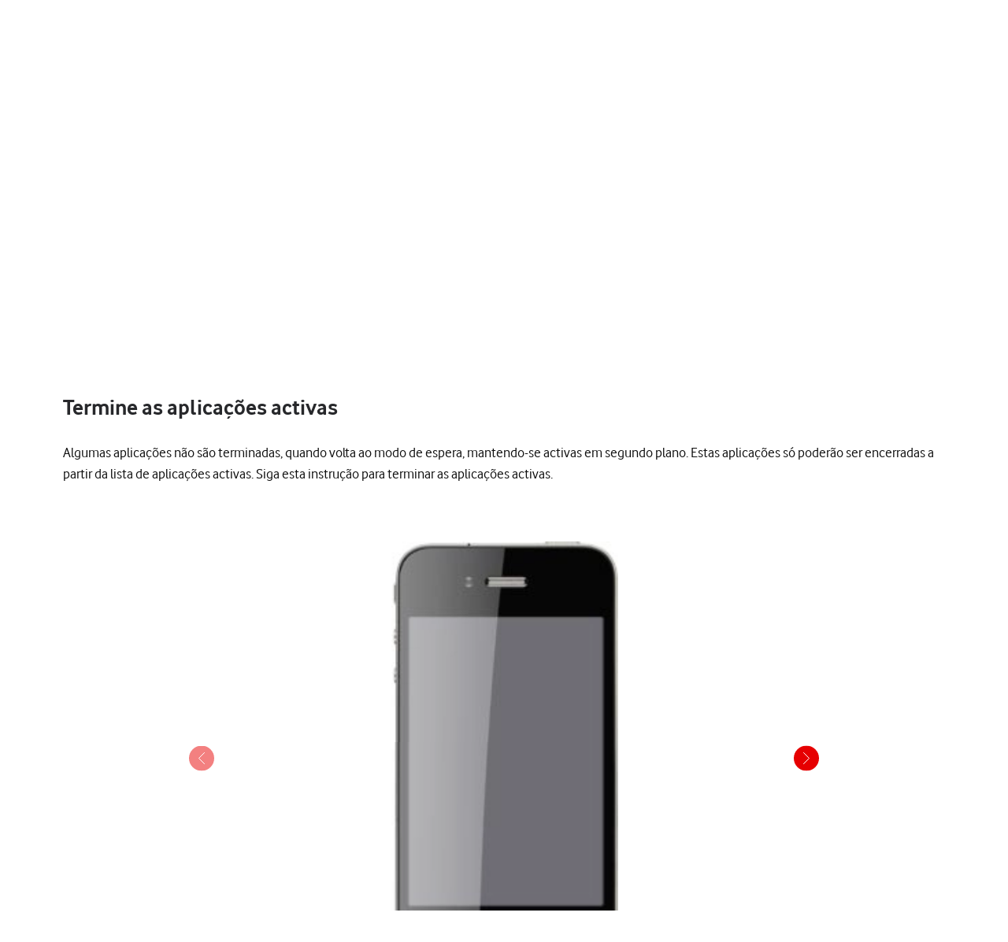

--- FILE ---
content_type: text/html;charset=utf-8
request_url: https://ajuda.vodafone.pt/manuais/apple/iphone-4-ios-5/funcoes-basicas/termine-as-aplicacoes-activas
body_size: 41261
content:
<!DOCTYPE html><html  lang="pt"><head><meta charset="utf-8">
<meta name="viewport" content="width=device-width, initial-scale=1.0">
<title>Apple iPhone 4 iOS 5 - Termine as aplicações activas} - Apoio a Clientes Vodafone</title>
<script nonce="ci98eYVSalAxeW4PDD3GgpQD" src="https://tags.vodafone.pt/pt-universal/prod/utag.sync.js"></script>
<script nonce="ci98eYVSalAxeW4PDD3GgpQD" src="https://cdn.sp-selfservice.com/cs/embed/107/sp-content-widget.js" type="text/javascript"></script>
<script nonce="ci98eYVSalAxeW4PDD3GgpQD" src="https://www.vodafone.pt/etc.clientlibs/digital-external-w3/clientlibs/clientlib-external.min.js"></script>
<script nonce="ci98eYVSalAxeW4PDD3GgpQD" src="//customer.cludo.com/scripts/bundles/search-script.min.js"></script>
<script nonce="ci98eYVSalAxeW4PDD3GgpQD" src="//customer.cludo.com/assets/1977/10229/cludo-search.min.js"></script>
<script nonce="ci98eYVSalAxeW4PDD3GgpQD" src="https://www.vodafone.pt/etc.clientlibs/clientlibs/granite/jquery.min.js"></script>
<script nonce="ci98eYVSalAxeW4PDD3GgpQD" src="https://www.vodafone.pt/apps/digital-commons/clientlib-all.min.js"></script>
<script nonce="ci98eYVSalAxeW4PDD3GgpQD" src="https://www.vodafone.pt/etc.clientlibs/digital-commons/clientlibs/common/stores/navigationStore.min.js"></script>
<script nonce="ci98eYVSalAxeW4PDD3GgpQD" integrity="sha384-CUV4hSNwxWgrIOaNxew56Umk9ccWfzryLZVBfTdD4Fr/oVq3jO7OvrIMx/af0J/K" src="/vodafone-pt.js"></script>
<link nonce="ci98eYVSalAxeW4PDD3GgpQD" href="https://www.vodafone.pt/etc.clientlibs/digital-commons/clientlibs/vendor/cludo.min.css" rel="stylesheet">
<link nonce="ci98eYVSalAxeW4PDD3GgpQD" href="https://www.vodafone.pt/apps/digital-commons/clientlib-all-css.min.css" rel="stylesheet">
<style nonce="ci98eYVSalAxeW4PDD3GgpQD">.wm-hl-pointer-1{animation:pointer60 .8s steps(1) infinite;height:60px;width:60px}@keyframes pointer60{0%{background-position:0}to{background-position:-60px}}.wm-hl-pointer-2{animation:pointer120 .8s steps(2) infinite;height:60px;width:60px}@keyframes pointer120{0%{background-position:0}to{background-position:-120px}}.wm-hl-pointer-3{animation:pointer180 .8s steps(3) infinite;height:60px;width:60px}@keyframes pointer180{0%{background-position:0}to{background-position:-180px}}.wm-hl-pointer-4{animation:pointer240 .8s steps(4) infinite;height:60px;width:60px}@keyframes pointer240{0%{background-position:0}to{background-position:-240px}}.wm-hl-pointer-5{animation:pointer300 .8s steps(5) infinite;height:60px;width:60px}@keyframes pointer300{0%{background-position:0}to{background-position:-300px}}.wm-hl-pointer-6{animation:pointer360 .8s steps(6) infinite;height:60px;width:60px}@keyframes pointer360{0%{background-position:0}to{background-position:-360px}}.wm-hl-pointer-7{animation:pointer420 .8s steps(7) infinite;height:60px;width:60px}@keyframes pointer420{0%{background-position:0}to{background-position:-420px}}.wm-hl-pointer-8{animation:pointer480 .8s steps(8) infinite;height:60px;width:60px}@keyframes pointer480{0%{background-position:0}to{background-position:-480px}}.wm-hl-pointer-9{animation:pointer540 .8s steps(9) infinite;height:60px;width:60px}@keyframes pointer540{0%{background-position:0}to{background-position:-540px}}.wm-hl-pointer-10{animation:pointer600 .8s steps(10) infinite;height:60px;width:60px}@keyframes pointer600{0%{background-position:0}to{background-position:-600px}}.wm-hl-pointer-11{animation:pointer660 .8s steps(11) infinite;height:60px;width:60px}@keyframes pointer660{0%{background-position:0}to{background-position:-660px}}.wm-hl-pointer-12{animation:pointer720 .8s steps(12) infinite;height:60px;width:60px}@keyframes pointer720{0%{background-position:0}to{background-position:-720px}}.wm-hl-pointer-13{animation:pointer780 .8s steps(13) infinite;height:60px;width:60px}@keyframes pointer780{0%{background-position:0}to{background-position:-780px}}.wm-hl-pointer-14{animation:pointer840 .8s steps(14) infinite;height:60px;width:60px}@keyframes pointer840{0%{background-position:0}to{background-position:-840px}}.wm-hl-pointer-15{animation:pointer900 .8s steps(15) infinite;height:60px;width:60px}@keyframes pointer900{0%{background-position:0}to{background-position:-900px}}.wm-hl-pointer-16{animation:pointer960 .8s steps(16) infinite;height:60px;width:60px}@keyframes pointer960{0%{background-position:0}to{background-position:-960px}}.wm-hl-pointer-17{animation:pointer1020 .8s steps(17) infinite;height:60px;width:60px}@keyframes pointer1020{0%{background-position:0}to{background-position:-1020px}}.wm-hl-pointer-18{animation:pointer1080 .8s steps(18) infinite;height:60px;width:60px}@keyframes pointer1080{0%{background-position:0}to{background-position:-1080px}}.wm-hl-pointer-19{animation:pointer1140 .8s steps(19) infinite;height:60px;width:60px}@keyframes pointer1140{0%{background-position:0}to{background-position:-1140px}}.wm-hl-pointer-20{animation:pointer1200 .8s steps(20) infinite;height:60px;width:60px}@keyframes pointer1200{0%{background-position:0}to{background-position:-1200px}}.wm-hl{box-sizing:border-box;height:inherit;margin:0 auto;max-height:100%;position:relative;text-align:center;z-index:1}.wm-hl img{display:block}.wm-hl,.wm-hl *{box-sizing:border-box}.wm-hl-highlight{position:relative;z-index:9}.wm-hl-highlight-main,.wm-hl-highlight-mobile{margin:0 auto!important;position:relative}.wm-hl-highlight-main img,.wm-hl-highlight-mobile img{border:0;display:block}.wm-hl-highlight-mobile{display:none}.wm-hl-pointer,.wm-hl-shadow-pointer{cursor:pointer;position:absolute;z-index:99}.wm-hl-pointer img,.wm-hl-shadow-pointer img{width:auto}.wm-hl-shadow-pointer{display:none;overflow:hidden}.wm-hl-callout{height:0;position:absolute;width:0;z-index:98}.wm-hl-callout div{display:block;left:0;position:absolute}.wm-hl-callout div span{background:#f4f8fd;border:1px solid #eaeaea;color:#005c84;display:block;font-size:13px;left:-50%;padding:10px;position:relative;white-space:nowrap}.wm-hl-callout div.north{top:0}.wm-hl-callout div.north span{margin-top:11px}.wm-hl-callout div.north span:after,.wm-hl-callout div.north span:before{border:solid transparent;bottom:100%;content:" ";height:0;left:50%;pointer-events:none;position:absolute;width:0}.wm-hl-callout div.north span:after{border-color:rgba(244,248,253,0) rgba(244,248,253,0) #f4f8fd;border-width:10px;margin-left:-10px}.wm-hl-callout div.north span:before{border-color:hsla(0,0%,92%,0) hsla(0,0%,92%,0) #eaeaea;border-width:11px;margin-left:-11px}.wm-hl-callout div.south{bottom:0}.wm-hl-callout div.south span{margin-bottom:11px}.wm-hl-callout div.south span:after,.wm-hl-callout div.south span:before{border:solid transparent;content:" ";height:0;left:50%;pointer-events:none;position:absolute;top:100%;width:0}.wm-hl-callout div.south span:after{border-color:#f4f8fd rgba(244,248,253,0) rgba(244,248,253,0);border-width:10px;margin-left:-10px}.wm-hl-callout div.south span:before{border-color:#eaeaea hsla(0,0%,92%,0) hsla(0,0%,92%,0);border-width:11px;margin-left:-11px}.wm-hl-old{text-align:center}.wm-hl-zoom-btn{background:#ececec;border:1px solid rgba(0,0,0,.2);text-transform:uppercase}.highlights{text-align:center}.highlights .wm-hl{text-align:left}*,:after,:before{--tw-border-spacing-x:0;--tw-border-spacing-y:0;--tw-translate-x:0;--tw-translate-y:0;--tw-rotate:0;--tw-skew-x:0;--tw-skew-y:0;--tw-scale-x:1;--tw-scale-y:1;--tw-pan-x: ;--tw-pan-y: ;--tw-pinch-zoom: ;--tw-scroll-snap-strictness:proximity;--tw-gradient-from-position: ;--tw-gradient-via-position: ;--tw-gradient-to-position: ;--tw-ordinal: ;--tw-slashed-zero: ;--tw-numeric-figure: ;--tw-numeric-spacing: ;--tw-numeric-fraction: ;--tw-ring-inset: ;--tw-ring-offset-width:0px;--tw-ring-offset-color:#fff;--tw-ring-color:rgba(59,130,246,.5);--tw-ring-offset-shadow:0 0 #0000;--tw-ring-shadow:0 0 #0000;--tw-shadow:0 0 #0000;--tw-shadow-colored:0 0 #0000;--tw-blur: ;--tw-brightness: ;--tw-contrast: ;--tw-grayscale: ;--tw-hue-rotate: ;--tw-invert: ;--tw-saturate: ;--tw-sepia: ;--tw-drop-shadow: ;--tw-backdrop-blur: ;--tw-backdrop-brightness: ;--tw-backdrop-contrast: ;--tw-backdrop-grayscale: ;--tw-backdrop-hue-rotate: ;--tw-backdrop-invert: ;--tw-backdrop-opacity: ;--tw-backdrop-saturate: ;--tw-backdrop-sepia: ;--tw-contain-size: ;--tw-contain-layout: ;--tw-contain-paint: ;--tw-contain-style: }::backdrop{--tw-border-spacing-x:0;--tw-border-spacing-y:0;--tw-translate-x:0;--tw-translate-y:0;--tw-rotate:0;--tw-skew-x:0;--tw-skew-y:0;--tw-scale-x:1;--tw-scale-y:1;--tw-pan-x: ;--tw-pan-y: ;--tw-pinch-zoom: ;--tw-scroll-snap-strictness:proximity;--tw-gradient-from-position: ;--tw-gradient-via-position: ;--tw-gradient-to-position: ;--tw-ordinal: ;--tw-slashed-zero: ;--tw-numeric-figure: ;--tw-numeric-spacing: ;--tw-numeric-fraction: ;--tw-ring-inset: ;--tw-ring-offset-width:0px;--tw-ring-offset-color:#fff;--tw-ring-color:rgba(59,130,246,.5);--tw-ring-offset-shadow:0 0 #0000;--tw-ring-shadow:0 0 #0000;--tw-shadow:0 0 #0000;--tw-shadow-colored:0 0 #0000;--tw-blur: ;--tw-brightness: ;--tw-contrast: ;--tw-grayscale: ;--tw-hue-rotate: ;--tw-invert: ;--tw-saturate: ;--tw-sepia: ;--tw-drop-shadow: ;--tw-backdrop-blur: ;--tw-backdrop-brightness: ;--tw-backdrop-contrast: ;--tw-backdrop-grayscale: ;--tw-backdrop-hue-rotate: ;--tw-backdrop-invert: ;--tw-backdrop-opacity: ;--tw-backdrop-saturate: ;--tw-backdrop-sepia: ;--tw-contain-size: ;--tw-contain-layout: ;--tw-contain-paint: ;--tw-contain-style: }/*! tailwindcss v3.4.17 | MIT License | https://tailwindcss.com*/*,:after,:before{border:0 solid #e5e7eb;box-sizing:border-box}:after,:before{--tw-content:""}:host,html{line-height:1.5;-webkit-text-size-adjust:100%;font-family:vodafone,sans-serif;font-feature-settings:normal;font-variation-settings:normal;-moz-tab-size:4;-o-tab-size:4;tab-size:4;-webkit-tap-highlight-color:transparent}body{line-height:inherit;margin:0}hr{border-top-width:1px;color:inherit;height:0}abbr:where([title]){-webkit-text-decoration:underline dotted;text-decoration:underline dotted}h1,h2,h3,h4,h5,h6{font-size:inherit;font-weight:inherit}a{color:inherit;text-decoration:inherit}b,strong{font-weight:bolder}code,kbd,pre,samp{font-family:ui-monospace,SFMono-Regular,Menlo,Monaco,Consolas,Liberation Mono,Courier New,monospace;font-feature-settings:normal;font-size:1em;font-variation-settings:normal}small{font-size:80%}sub,sup{font-size:75%;line-height:0;position:relative;vertical-align:baseline}sub{bottom:-.25em}sup{top:-.5em}table{border-collapse:collapse;border-color:inherit;text-indent:0}button,input,optgroup,select,textarea{color:inherit;font-family:inherit;font-feature-settings:inherit;font-size:100%;font-variation-settings:inherit;font-weight:inherit;letter-spacing:inherit;line-height:inherit;margin:0;padding:0}button,select{text-transform:none}button,input:where([type=button]),input:where([type=reset]),input:where([type=submit]){-webkit-appearance:button;background-color:transparent;background-image:none}:-moz-focusring{outline:auto}:-moz-ui-invalid{box-shadow:none}progress{vertical-align:baseline}::-webkit-inner-spin-button,::-webkit-outer-spin-button{height:auto}[type=search]{-webkit-appearance:textfield;outline-offset:-2px}::-webkit-search-decoration{-webkit-appearance:none}::-webkit-file-upload-button{-webkit-appearance:button;font:inherit}summary{display:list-item}blockquote,dd,dl,figure,h1,h2,h3,h4,h5,h6,hr,p,pre{margin:0}fieldset{margin:0}fieldset,legend{padding:0}menu,ol,ul{list-style:none;margin:0;padding:0}dialog{padding:0}textarea{resize:vertical}input::-moz-placeholder,textarea::-moz-placeholder{color:#9ca3af;opacity:1}input::placeholder,textarea::placeholder{color:#9ca3af;opacity:1}[role=button],button{cursor:pointer}:disabled{cursor:default}audio,canvas,embed,iframe,img,object,svg,video{display:block;vertical-align:middle}img,video{height:auto;max-width:100%}[hidden]:where(:not([hidden=until-found])){display:none}p{display:block;margin:0}.focus-ring:focus-visible{--tw-ring-offset-shadow:var(--tw-ring-inset) 0 0 0 var(--tw-ring-offset-width) var(--tw-ring-offset-color);--tw-ring-shadow:var(--tw-ring-inset) 0 0 0 calc(2px + var(--tw-ring-offset-width)) var(--tw-ring-color);box-shadow:var(--tw-ring-offset-shadow),var(--tw-ring-shadow),var(--tw-shadow,0 0 #0000);--tw-ring-opacity:1;--tw-ring-color:rgb(230 0 1/var(--tw-ring-opacity,1))}.container{width:100%}@media (min-width:1300px){.container{max-width:1300px}}.word-break{word-break:break-word}#speedperform .sr-only{height:1px;margin:-1px;overflow:hidden;padding:0;position:absolute;width:1px;clip:rect(0,0,0,0);border-width:0;white-space:nowrap}#speedperform .pointer-events-none{pointer-events:none}#speedperform .visible{visibility:visible}#speedperform .collapse{visibility:collapse}#speedperform .static{position:static}#speedperform .fixed{position:fixed}#speedperform .absolute{position:absolute}#speedperform .\!relative{position:relative!important}#speedperform .relative{position:relative}#speedperform .inset-0{top:0;right:0;bottom:0;left:0}#speedperform .inset-y-0{bottom:0;top:0}#speedperform .\!-bottom-2{bottom:-8px!important}#speedperform .\!-left-1{left:-4px!important}#speedperform .-bottom-5{bottom:-20px}#speedperform .-bottom-\[18px\]{bottom:-18px}#speedperform .-bottom-\[38px\]{bottom:-38px}#speedperform .-left-16{left:-64px}#speedperform .-left-2\.5{left:-10px}#speedperform .-left-\[17px\]{left:-17px}#speedperform .-left-\[24px\]{left:-24px}#speedperform .-left-\[27px\]{left:-27px}#speedperform .-right-1{right:-4px}#speedperform .-right-16{right:-64px}#speedperform .-right-2\.5{right:-10px}#speedperform .-top-1{top:-4px}#speedperform .-top-3\.5{top:-14px}#speedperform .bottom-0{bottom:0}#speedperform .bottom-0\.5{bottom:2px}#speedperform .bottom-\[-34px\]{bottom:-34px}#speedperform .bottom-\[inherit\]{bottom:inherit}#speedperform .left-0{left:0}#speedperform .left-2{left:8px}#speedperform .left-5{left:20px}#speedperform .right-0{right:0}#speedperform .right-3{right:12px}#speedperform .right-4{right:16px}#speedperform .top-0{top:0}#speedperform .top-1{top:4px}#speedperform .top-1\.5{top:6px}#speedperform .top-1\/2{top:50%}#speedperform .top-2\.5{top:10px}#speedperform .top-3{top:12px}#speedperform .top-\[100px\]{top:100px}#speedperform .top-\[18px\]{top:18px}#speedperform .top-\[34px\]{top:34px}#speedperform .top-\[42px\]{top:42px}#speedperform .top-\[55\%\]{top:55%}#speedperform .top-\[60px\]{top:60px}#speedperform .-z-10{z-index:-10}#speedperform .z-0{z-index:0}#speedperform .z-10{z-index:10}#speedperform .z-40{z-index:40}#speedperform .z-50{z-index:50}#speedperform .z-\[1\]{z-index:1}#speedperform .z-\[2\]{z-index:2}#speedperform .z-\[999\]{z-index:999}#speedperform .col-span-4{grid-column:span 4/span 4}#speedperform .col-span-6{grid-column:span 6/span 6}#speedperform .-m-2{margin:-8px}#speedperform .m-0{margin:0}#speedperform .m-1{margin:4px}#speedperform .m-1\.5{margin:6px}#speedperform .m-2{margin:8px}#speedperform .\!mx-0{margin-left:0!important;margin-right:0!important}#speedperform .-mx-1\.5{margin-left:-6px;margin-right:-6px}#speedperform .-mx-2{margin-left:-8px;margin-right:-8px}#speedperform .-mx-2\.5{margin-left:-10px;margin-right:-10px}#speedperform .mx-0\.5{margin-left:2px;margin-right:2px}#speedperform .mx-2{margin-left:8px;margin-right:8px}#speedperform .mx-3{margin-left:12px;margin-right:12px}#speedperform .mx-4{margin-left:16px;margin-right:16px}#speedperform .mx-6{margin-left:24px;margin-right:24px}#speedperform .mx-auto{margin-left:auto;margin-right:auto}#speedperform .my-0{margin-bottom:0;margin-top:0}#speedperform .my-0\.5{margin-bottom:2px;margin-top:2px}#speedperform .my-1{margin-bottom:4px;margin-top:4px}#speedperform .my-1\.5{margin-bottom:6px;margin-top:6px}#speedperform .my-2{margin-bottom:8px;margin-top:8px}#speedperform .my-2\.5{margin-bottom:10px;margin-top:10px}#speedperform .my-4{margin-bottom:16px;margin-top:16px}#speedperform .my-5{margin-bottom:20px;margin-top:20px}#speedperform .my-7{margin-bottom:28px;margin-top:28px}#speedperform .-mb-14{margin-bottom:-56px}#speedperform .-mb-7{margin-bottom:-28px}#speedperform .-ml-1{margin-left:-4px}#speedperform .-ml-2{margin-left:-8px}#speedperform .-ml-\[1px\]{margin-left:-1px}#speedperform .-ml-\[3px\]{margin-left:-3px}#speedperform .-mt-1\.5{margin-top:-6px}#speedperform .-mt-2{margin-top:-8px}#speedperform .-mt-9{margin-top:-36px}#speedperform .mb-0\.5{margin-bottom:2px}#speedperform .mb-1{margin-bottom:4px}#speedperform .mb-10{margin-bottom:40px}#speedperform .mb-12{margin-bottom:48px}#speedperform .mb-2{margin-bottom:8px}#speedperform .mb-3{margin-bottom:12px}#speedperform .mb-4{margin-bottom:16px}#speedperform .mb-5{margin-bottom:20px}#speedperform .mb-6{margin-bottom:24px}#speedperform .mb-7{margin-bottom:28px}#speedperform .ml-1{margin-left:4px}#speedperform .ml-2{margin-left:8px}#speedperform .ml-2\.5{margin-left:10px}#speedperform .ml-3{margin-left:12px}#speedperform .ml-4{margin-left:16px}#speedperform .mr-1{margin-right:4px}#speedperform .mr-1\.5{margin-right:6px}#speedperform .mr-2{margin-right:8px}#speedperform .mr-2\.5{margin-right:10px}#speedperform .mr-3{margin-right:12px}#speedperform .mr-4{margin-right:16px}#speedperform .mt-0{margin-top:0}#speedperform .mt-0\.5{margin-top:2px}#speedperform .mt-1{margin-top:4px}#speedperform .mt-10{margin-top:40px}#speedperform .mt-2{margin-top:8px}#speedperform .mt-3{margin-top:12px}#speedperform .mt-4{margin-top:16px}#speedperform .mt-5{margin-top:20px}#speedperform .mt-6{margin-top:24px}#speedperform .mt-9{margin-top:36px}#speedperform .mt-\[20px\]{margin-top:20px}#speedperform .mt-\[2px\]{margin-top:2px}#speedperform .mt-\[30px\]{margin-top:30px}#speedperform .box-border{box-sizing:border-box}#speedperform .line-clamp-2{-webkit-line-clamp:2}#speedperform .line-clamp-2,#speedperform .line-clamp-3{display:-webkit-box;overflow:hidden;-webkit-box-orient:vertical}#speedperform .line-clamp-3{-webkit-line-clamp:3}#speedperform .\!block{display:block!important}#speedperform .block{display:block}#speedperform .inline-block{display:inline-block}#speedperform .inline{display:inline}#speedperform .\!flex{display:flex!important}#speedperform .flex{display:flex}#speedperform .inline-flex{display:inline-flex}#speedperform .table{display:table}#speedperform .grid{display:grid}#speedperform .list-item{display:list-item}#speedperform .\!hidden{display:none!important}#speedperform .hidden{display:none}#speedperform .aspect-video{aspect-ratio:16/9}#speedperform .\!h-12{height:48px!important}#speedperform .\!h-full{height:100%!important}#speedperform .h-0{height:0}#speedperform .h-1{height:4px}#speedperform .h-10{height:40px}#speedperform .h-12{height:48px}#speedperform .h-2{height:8px}#speedperform .h-20{height:80px}#speedperform .h-3{height:12px}#speedperform .h-3\.5{height:14px}#speedperform .h-4{height:16px}#speedperform .h-40{height:160px}#speedperform .h-5{height:20px}#speedperform .h-6{height:24px}#speedperform .h-7{height:28px}#speedperform .h-8{height:32px}#speedperform .h-9{height:36px}#speedperform .h-\[105px\]{height:105px}#speedperform .h-\[125vh\]{height:125vh}#speedperform .h-\[16px\]{height:16px}#speedperform .h-\[17px\]{height:17px}#speedperform .h-\[18px\]{height:18px}#speedperform .h-\[192px\]{height:192px}#speedperform .h-\[22px\]{height:22px}#speedperform .h-\[240px\]{height:240px}#speedperform .h-\[26px\]{height:26px}#speedperform .h-\[30px\]{height:30px}#speedperform .h-\[40px\]{height:40px}#speedperform .h-\[42px\]{height:42px}#speedperform .h-\[44px\]{height:44px}#speedperform .h-\[58px\]{height:58px}#speedperform .h-\[65vh\]{height:65vh}#speedperform .h-\[70vh\]{height:70vh}#speedperform .h-\[84px\]{height:84px}#speedperform .h-full{height:100%}#speedperform .max-h-14{max-height:56px}#speedperform .max-h-16{max-height:64px}#speedperform .max-h-3{max-height:12px}#speedperform .max-h-6{max-height:24px}#speedperform .max-h-60{max-height:240px}#speedperform .max-h-\[126px\]{max-height:126px}#speedperform .max-h-\[15rem\]{max-height:15rem}#speedperform .max-h-\[192px\]{max-height:192px}#speedperform .max-h-\[240px\]{max-height:240px}#speedperform .max-h-\[28px\]{max-height:28px}#speedperform .max-h-\[300px\]{max-height:300px}#speedperform .max-h-\[30vh\]{max-height:30vh}#speedperform .max-h-\[48px\]{max-height:48px}#speedperform .max-h-\[50vh\]{max-height:50vh}#speedperform .max-h-\[70vh\]{max-height:70vh}#speedperform .\!min-h-0{min-height:0!important}#speedperform .min-h-10{min-height:40px}#speedperform .min-h-12{min-height:48px}#speedperform .min-h-14{min-height:56px}#speedperform .min-h-16{min-height:64px}#speedperform .min-h-6{min-height:24px}#speedperform .min-h-8{min-height:32px}#speedperform .min-h-80{min-height:320px}#speedperform .min-h-\[100px\]{min-height:100px}#speedperform .min-h-\[180px\]{min-height:180px}#speedperform .min-h-\[322px\]{min-height:322px}#speedperform .min-h-\[32px\]{min-height:32px}#speedperform .min-h-\[42px\]{min-height:42px}#speedperform .min-h-\[44px\]{min-height:44px}#speedperform .min-h-\[56px\]{min-height:56px}#speedperform .min-h-\[64px\]{min-height:64px}#speedperform .min-h-\[70vh\]{min-height:70vh}#speedperform .min-h-\[72px\]{min-height:72px}#speedperform .min-h-\[82px\]{min-height:82px}#speedperform .min-h-full{min-height:100%}#speedperform .min-h-screen{min-height:100vh}#speedperform .\!w-12{width:48px!important}#speedperform .\!w-\[140px\]{width:140px!important}#speedperform .w-1\/2{width:50%}#speedperform .w-10{width:40px}#speedperform .w-12{width:48px}#speedperform .w-2{width:8px}#speedperform .w-20{width:80px}#speedperform .w-3{width:12px}#speedperform .w-3\.5{width:14px}#speedperform .w-4{width:16px}#speedperform .w-5{width:20px}#speedperform .w-52{width:208px}#speedperform .w-6{width:24px}#speedperform .w-7{width:28px}#speedperform .w-8{width:32px}#speedperform .w-9{width:36px}#speedperform .w-96{width:384px}#speedperform .w-\[16px\]{width:16px}#speedperform .w-\[17px\]{width:17px}#speedperform .w-\[18px\]{width:18px}#speedperform .w-\[22px\]{width:22px}#speedperform .w-\[280px\]{width:280px}#speedperform .w-\[2px\]{width:2px}#speedperform .w-\[30px\]{width:30px}#speedperform .w-\[40px\]{width:40px}#speedperform .w-\[42px\]{width:42px}#speedperform .w-\[84px\]{width:84px}#speedperform .w-\[calc\(100\%-25px\)\]{width:calc(100% - 25px)}#speedperform .w-auto{width:auto}#speedperform .w-fit{width:-moz-fit-content;width:fit-content}#speedperform .w-full{width:100%}#speedperform .w-max{width:-moz-max-content;width:max-content}#speedperform .w-px{width:1px}#speedperform .min-w-0{min-width:0}#speedperform .min-w-12{min-width:48px}#speedperform .min-w-16{min-width:64px}#speedperform .min-w-4{min-width:16px}#speedperform .min-w-80{min-width:320px}#speedperform .min-w-\[120px\]{min-width:120px}#speedperform .min-w-\[130px\]{min-width:130px}#speedperform .min-w-\[200px\]{min-width:200px}#speedperform .min-w-\[240px\]{min-width:240px}#speedperform .min-w-\[250px\]{min-width:250px}#speedperform .min-w-\[32px\]{min-width:32px}#speedperform .min-w-\[6rem\]{min-width:6rem}#speedperform .min-w-full{min-width:100%}#speedperform .\!max-w-full{max-width:100%!important}#speedperform .max-w-14{max-width:56px}#speedperform .max-w-16{max-width:64px}#speedperform .max-w-3{max-width:12px}#speedperform .max-w-6{max-width:24px}#speedperform .max-w-60{max-width:240px}#speedperform .max-w-\[100\%\]{max-width:100%}#speedperform .max-w-\[1000px\]{max-width:1000px}#speedperform .max-w-\[10rem\]{max-width:10rem}#speedperform .max-w-\[1100px\]{max-width:1100px}#speedperform .max-w-\[1168px\]{max-width:1168px}#speedperform .max-w-\[152px\]{max-width:152px}#speedperform .max-w-\[15rem\]{max-width:15rem}#speedperform .max-w-\[280px\]{max-width:280px}#speedperform .max-w-\[28px\]{max-width:28px}#speedperform .max-w-\[400px\]{max-width:400px}#speedperform .max-w-\[48px\]{max-width:48px}#speedperform .max-w-\[50\%\]{max-width:50%}#speedperform .max-w-\[600px\]{max-width:600px}#speedperform .max-w-\[700px\]{max-width:700px}#speedperform .max-w-\[768px\]{max-width:768px}#speedperform .max-w-\[780px\]{max-width:780px}#speedperform .max-w-\[800px\]{max-width:800px}#speedperform .max-w-\[93\%\]{max-width:93%}#speedperform .max-w-\[95\%\]{max-width:95%}#speedperform .max-w-\[970px\]{max-width:970px}#speedperform .max-w-full{max-width:100%}#speedperform .flex-1{flex:1 1 0%}#speedperform .flex-initial{flex:0 1 auto}#speedperform .flex-shrink-0{flex-shrink:0}#speedperform .flex-grow{flex-grow:1}#speedperform .border-collapse{border-collapse:collapse}#speedperform .\!-translate-y-1\/2{--tw-translate-y:-50%!important;transform:translate(var(--tw-translate-x),var(--tw-translate-y)) rotate(var(--tw-rotate)) skew(var(--tw-skew-x)) skewY(var(--tw-skew-y)) scaleX(var(--tw-scale-x)) scaleY(var(--tw-scale-y))!important}#speedperform .-translate-x-1\/2{--tw-translate-x:-50%}#speedperform .-translate-x-12,#speedperform .-translate-x-1\/2{transform:translate(var(--tw-translate-x),var(--tw-translate-y)) rotate(var(--tw-rotate)) skew(var(--tw-skew-x)) skewY(var(--tw-skew-y)) scaleX(var(--tw-scale-x)) scaleY(var(--tw-scale-y))}#speedperform .-translate-x-12{--tw-translate-x:-48px}#speedperform .-translate-y-1\/2{--tw-translate-y:-50%}#speedperform .-translate-y-1\/2,#speedperform .translate-x-12{transform:translate(var(--tw-translate-x),var(--tw-translate-y)) rotate(var(--tw-rotate)) skew(var(--tw-skew-x)) skewY(var(--tw-skew-y)) scaleX(var(--tw-scale-x)) scaleY(var(--tw-scale-y))}#speedperform .translate-x-12{--tw-translate-x:48px}#speedperform .translate-x-\[3px\]{--tw-translate-x:3px}#speedperform .translate-x-\[3px\],#speedperform .translate-y-\[0\]{transform:translate(var(--tw-translate-x),var(--tw-translate-y)) rotate(var(--tw-rotate)) skew(var(--tw-skew-x)) skewY(var(--tw-skew-y)) scaleX(var(--tw-scale-x)) scaleY(var(--tw-scale-y))}#speedperform .translate-y-\[0\]{--tw-translate-y:0}#speedperform .\!-rotate-90{--tw-rotate:-90deg!important}#speedperform .\!-rotate-90,#speedperform .\!rotate-45{transform:translate(var(--tw-translate-x),var(--tw-translate-y)) rotate(var(--tw-rotate)) skew(var(--tw-skew-x)) skewY(var(--tw-skew-y)) scaleX(var(--tw-scale-x)) scaleY(var(--tw-scale-y))!important}#speedperform .\!rotate-45{--tw-rotate:45deg!important}#speedperform .-rotate-90{--tw-rotate:-90deg}#speedperform .-rotate-90,#speedperform .rotate-0{transform:translate(var(--tw-translate-x),var(--tw-translate-y)) rotate(var(--tw-rotate)) skew(var(--tw-skew-x)) skewY(var(--tw-skew-y)) scaleX(var(--tw-scale-x)) scaleY(var(--tw-scale-y))}#speedperform .rotate-0{--tw-rotate:0deg}#speedperform .rotate-180{--tw-rotate:180deg}#speedperform .rotate-180,#speedperform .rotate-90{transform:translate(var(--tw-translate-x),var(--tw-translate-y)) rotate(var(--tw-rotate)) skew(var(--tw-skew-x)) skewY(var(--tw-skew-y)) scaleX(var(--tw-scale-x)) scaleY(var(--tw-scale-y))}#speedperform .rotate-90{--tw-rotate:90deg}#speedperform .scale-100{--tw-scale-x:1;--tw-scale-y:1}#speedperform .scale-100,#speedperform .scale-95{transform:translate(var(--tw-translate-x),var(--tw-translate-y)) rotate(var(--tw-rotate)) skew(var(--tw-skew-x)) skewY(var(--tw-skew-y)) scaleX(var(--tw-scale-x)) scaleY(var(--tw-scale-y))}#speedperform .scale-95{--tw-scale-x:.95;--tw-scale-y:.95}#speedperform .transform{transform:translate(var(--tw-translate-x),var(--tw-translate-y)) rotate(var(--tw-rotate)) skew(var(--tw-skew-x)) skewY(var(--tw-skew-y)) scaleX(var(--tw-scale-x)) scaleY(var(--tw-scale-y))}#speedperform .cursor-default{cursor:default}#speedperform .cursor-pointer{cursor:pointer}#speedperform .resize-none{resize:none}#speedperform .scroll-mt-16{scroll-margin-top:64px}#speedperform .list-inside{list-style-position:inside}#speedperform .list-outside{list-style-position:outside}#speedperform .list-disc{list-style-type:disc}#speedperform .list-none{list-style-type:none}#speedperform .auto-rows-fr{grid-auto-rows:minmax(0,1fr)}#speedperform .grid-cols-1{grid-template-columns:repeat(1,minmax(0,1fr))}#speedperform .grid-cols-2{grid-template-columns:repeat(2,minmax(0,1fr))}#speedperform .grid-cols-\[40\%_1fr\]{grid-template-columns:40% 1fr}#speedperform .grid-cols-\[repeat\(auto-fit\,200px\)\]{grid-template-columns:repeat(auto-fit,200px)}#speedperform .grid-cols-\[repeat\(auto-fit\,minmax\(200px\,1fr\)\)\]{grid-template-columns:repeat(auto-fit,minmax(200px,1fr))}#speedperform .\!flex-row{flex-direction:row!important}#speedperform .flex-row{flex-direction:row}#speedperform .flex-col{flex-direction:column}#speedperform .flex-wrap{flex-wrap:wrap}#speedperform .items-start{align-items:flex-start}#speedperform .items-end{align-items:flex-end}#speedperform .items-center{align-items:center}#speedperform .items-stretch{align-items:stretch}#speedperform .justify-start{justify-content:flex-start}#speedperform .justify-end{justify-content:flex-end}#speedperform .justify-center{justify-content:center}#speedperform .justify-between{justify-content:space-between}#speedperform .gap-1{gap:4px}#speedperform .gap-10{gap:40px}#speedperform .gap-2{gap:8px}#speedperform .gap-3{gap:12px}#speedperform .gap-4{gap:16px}#speedperform .gap-5{gap:20px}#speedperform .gap-6{gap:24px}#speedperform .gap-7{gap:28px}#speedperform .self-start{align-self:flex-start}#speedperform .self-end{align-self:flex-end}#speedperform .self-center{align-self:center}#speedperform .overflow-auto{overflow:auto}#speedperform .overflow-hidden{overflow:hidden}#speedperform .overflow-x-auto{overflow-x:auto}#speedperform .overflow-y-auto{overflow-y:auto}#speedperform .overflow-x-hidden{overflow-x:hidden}#speedperform .truncate{overflow:hidden;text-overflow:ellipsis;white-space:nowrap}#speedperform .text-ellipsis{text-overflow:ellipsis}#speedperform .text-balance{text-wrap:balance}#speedperform .break-words{overflow-wrap:break-word}#speedperform .\!rounded{border-radius:.25rem!important}#speedperform .rounded{border-radius:.25rem}#speedperform .rounded-2xl{border-radius:1rem}#speedperform .rounded-\[4px\]{border-radius:4px}#speedperform .rounded-full{border-radius:9999px}#speedperform .rounded-lg{border-radius:.5rem}#speedperform .rounded-md{border-radius:.375rem}#speedperform .rounded-sm{border-radius:.125rem}#speedperform .rounded-b{border-bottom-left-radius:.25rem;border-bottom-right-radius:.25rem}#speedperform .rounded-b-\[1\.25rem\]{border-bottom-left-radius:1.25rem;border-bottom-right-radius:1.25rem}#speedperform .rounded-b-\[26px\]{border-bottom-left-radius:26px;border-bottom-right-radius:26px}#speedperform .rounded-b-lg{border-bottom-left-radius:.5rem;border-bottom-right-radius:.5rem}#speedperform .rounded-b-none{border-bottom-left-radius:0;border-bottom-right-radius:0}#speedperform .rounded-l{border-bottom-left-radius:.25rem;border-top-left-radius:.25rem}#speedperform .rounded-l-none{border-bottom-left-radius:0;border-top-left-radius:0}#speedperform .rounded-t-\[26px\]{border-top-left-radius:26px;border-top-right-radius:26px}#speedperform .rounded-t-\[4px\]{border-top-left-radius:4px;border-top-right-radius:4px}#speedperform .rounded-t-\[6px\]{border-top-left-radius:6px;border-top-right-radius:6px}#speedperform .rounded-t-lg{border-top-left-radius:.5rem;border-top-right-radius:.5rem}#speedperform .rounded-t-none{border-top-left-radius:0;border-top-right-radius:0}#speedperform .rounded-tl-none{border-top-left-radius:0}#speedperform .border{border-width:1px}#speedperform .border-0{border-width:0}#speedperform .border-2{border-width:2px}#speedperform .border-b{border-bottom-width:1px}#speedperform .border-b-0{border-bottom-width:0}#speedperform .border-l{border-left-width:1px}#speedperform .border-l-4{border-left-width:4px}#speedperform .border-r{border-right-width:1px}#speedperform .border-r-0{border-right-width:0}#speedperform .border-t{border-top-width:1px}#speedperform .border-t-0{border-top-width:0}#speedperform .border-none{border-style:none}#speedperform .\!border-primary{--tw-border-opacity:1!important;border-color:rgb(230 0 1/var(--tw-border-opacity,1))!important}#speedperform .\!border-primary-pressed{--tw-border-opacity:1!important;border-color:rgb(161 0 0/var(--tw-border-opacity,1))!important}#speedperform .\!border-secondary{--tw-border-opacity:1!important;border-color:rgb(0 105 124/var(--tw-border-opacity,1))!important}#speedperform .border-\[\#9C2AA0\]{--tw-border-opacity:1;border-color:rgb(156 42 160/var(--tw-border-opacity,1))}#speedperform .border-\[\#F3F3F4\]{--tw-border-opacity:1;border-color:rgb(243 243 244/var(--tw-border-opacity,1))}#speedperform .border-danger{--tw-border-opacity:1;border-color:rgb(188 0 18/var(--tw-border-opacity,1))}#speedperform .border-monochrome-2{--tw-border-opacity:1;border-color:rgb(242 242 241/var(--tw-border-opacity,1))}#speedperform .border-monochrome-3{--tw-border-opacity:1;border-color:rgb(190 190 190/var(--tw-border-opacity,1))}#speedperform .border-monochrome-4{--tw-border-opacity:1;border-color:rgb(126 126 126/var(--tw-border-opacity,1))}#speedperform .border-monochrome-5{--tw-border-opacity:1;border-color:rgb(38 38 38/var(--tw-border-opacity,1))}#speedperform .border-monochrome-6{--tw-border-opacity:1;border-color:rgb(13 13 13/var(--tw-border-opacity,1))}#speedperform .border-primary{--tw-border-opacity:1;border-color:rgb(230 0 1/var(--tw-border-opacity,1))}#speedperform .border-primary-pressed{--tw-border-opacity:1;border-color:rgb(161 0 0/var(--tw-border-opacity,1))}#speedperform .border-secondary{--tw-border-opacity:1;border-color:rgb(0 105 124/var(--tw-border-opacity,1))}#speedperform .border-secondary-1{--tw-border-opacity:1;border-color:rgb(2 105 124/var(--tw-border-opacity,1))}#speedperform .border-slate-grey{--tw-border-opacity:1;border-color:rgb(39 40 43/var(--tw-border-opacity,1))}#speedperform .border-success{--tw-border-opacity:1;border-color:rgb(15 137 32/var(--tw-border-opacity,1))}#speedperform .border-transparent{border-color:transparent}#speedperform .border-white{--tw-border-opacity:1;border-color:rgb(255 255 255/var(--tw-border-opacity,1))}#speedperform .border-b-monochrome-2{--tw-border-opacity:1;border-bottom-color:rgb(242 242 241/var(--tw-border-opacity,1))}#speedperform .border-b-monochrome-3{--tw-border-opacity:1;border-bottom-color:rgb(190 190 190/var(--tw-border-opacity,1))}#speedperform .border-b-primary{--tw-border-opacity:1;border-bottom-color:rgb(230 0 1/var(--tw-border-opacity,1))}#speedperform .\!bg-primary{--tw-bg-opacity:1!important;background-color:rgb(230 0 1/var(--tw-bg-opacity,1))!important}#speedperform .\!bg-primary-pressed{--tw-bg-opacity:1!important;background-color:rgb(161 0 0/var(--tw-bg-opacity,1))!important}#speedperform .\!bg-transparent{background-color:transparent!important}#speedperform .\!bg-white{--tw-bg-opacity:1!important;background-color:rgb(255 255 255/var(--tw-bg-opacity,1))!important}#speedperform .bg-\[\#2284E0\]{--tw-bg-opacity:1;background-color:rgb(34 132 224/var(--tw-bg-opacity,1))}#speedperform .bg-\[\#25A2B7\]{--tw-bg-opacity:1;background-color:rgb(37 162 183/var(--tw-bg-opacity,1))}#speedperform .bg-\[\#434A54\]{--tw-bg-opacity:1;background-color:rgb(67 74 84/var(--tw-bg-opacity,1))}#speedperform .bg-\[\#89C86A\]{--tw-bg-opacity:1;background-color:rgb(137 200 106/var(--tw-bg-opacity,1))}#speedperform .bg-\[\#9C2AA0\]{--tw-bg-opacity:1;background-color:rgb(156 42 160/var(--tw-bg-opacity,1))}#speedperform .bg-\[\#E4484E\]{--tw-bg-opacity:1;background-color:rgb(228 72 78/var(--tw-bg-opacity,1))}#speedperform .bg-\[\#F3FBFF\]{--tw-bg-opacity:1;background-color:rgb(243 251 255/var(--tw-bg-opacity,1))}#speedperform .bg-\[\#FEC988\]{--tw-bg-opacity:1;background-color:rgb(254 201 136/var(--tw-bg-opacity,1))}#speedperform .bg-\[\#FFFFFF\]{--tw-bg-opacity:1;background-color:rgb(255 255 255/var(--tw-bg-opacity,1))}#speedperform .bg-black{--tw-bg-opacity:1;background-color:rgb(0 0 0/var(--tw-bg-opacity,1))}#speedperform .bg-grey{--tw-bg-opacity:1;background-color:rgb(75 77 78/var(--tw-bg-opacity,1))}#speedperform .bg-monochrome-1{--tw-bg-opacity:1;background-color:rgb(255 255 255/var(--tw-bg-opacity,1))}#speedperform .bg-monochrome-2{--tw-bg-opacity:1;background-color:rgb(242 242 241/var(--tw-bg-opacity,1))}#speedperform .bg-monochrome-2\/50{background-color:#f3f3f280}#speedperform .bg-monochrome-5{--tw-bg-opacity:1;background-color:rgb(38 38 38/var(--tw-bg-opacity,1))}#speedperform .bg-primary{--tw-bg-opacity:1;background-color:rgb(230 0 1/var(--tw-bg-opacity,1))}#speedperform .bg-primary-pressed{--tw-bg-opacity:1;background-color:rgb(161 0 0/var(--tw-bg-opacity,1))}#speedperform .bg-secondary{--tw-bg-opacity:1;background-color:rgb(0 105 124/var(--tw-bg-opacity,1))}#speedperform .bg-secondary-1{--tw-bg-opacity:1;background-color:rgb(2 105 124/var(--tw-bg-opacity,1))}#speedperform .bg-secondary\/20{background-color:#00697c33}#speedperform .bg-slate-grey{--tw-bg-opacity:1;background-color:rgb(39 40 43/var(--tw-bg-opacity,1))}#speedperform .bg-transparent{background-color:transparent}#speedperform .bg-white{--tw-bg-opacity:1;background-color:rgb(255 255 255/var(--tw-bg-opacity,1))}#speedperform .bg-opacity-25{--tw-bg-opacity:.25}#speedperform .bg-gradient-to-t{background-image:linear-gradient(to top,var(--tw-gradient-stops))}#speedperform .bg-none{background-image:none}#speedperform .from-gradient-start{--tw-gradient-from:#760000 var(--tw-gradient-from-position);--tw-gradient-to:rgba(118,0,0,0) var(--tw-gradient-to-position);--tw-gradient-stops:var(--tw-gradient-from),var(--tw-gradient-to)}#speedperform .via-gradient-middle{--tw-gradient-to:rgba(132,0,0,0) var(--tw-gradient-to-position);--tw-gradient-stops:var(--tw-gradient-from),#840000 var(--tw-gradient-via-position),var(--tw-gradient-to)}#speedperform .via-\[36\%\]{--tw-gradient-via-position:36%}#speedperform .to-gradient-end{--tw-gradient-to:#e40101 var(--tw-gradient-to-position)}#speedperform .bg-cover{background-size:cover}#speedperform .bg-no-repeat{background-repeat:no-repeat}#speedperform .object-contain{-o-object-fit:contain;object-fit:contain}#speedperform .object-cover{-o-object-fit:cover;object-fit:cover}#speedperform .\!p-0{padding:0!important}#speedperform .p-0{padding:0}#speedperform .p-0\.5{padding:2px}#speedperform .p-1{padding:4px}#speedperform .p-1\.5{padding:6px}#speedperform .p-2{padding:8px}#speedperform .p-2\.5{padding:10px}#speedperform .p-3{padding:12px}#speedperform .p-4{padding:16px}#speedperform .p-5{padding:20px}#speedperform .p-6{padding:24px}#speedperform .\!px-10{padding-left:40px!important;padding-right:40px!important}#speedperform .\!px-11{padding-left:44px!important;padding-right:44px!important}#speedperform .\!px-3{padding-left:12px!important;padding-right:12px!important}#speedperform .\!py-1\.5{padding-bottom:6px!important;padding-top:6px!important}#speedperform .\!py-2{padding-bottom:8px!important;padding-top:8px!important}#speedperform .px-1{padding-left:4px;padding-right:4px}#speedperform .px-2{padding-left:8px;padding-right:8px}#speedperform .px-2\.5{padding-left:10px;padding-right:10px}#speedperform .px-3{padding-left:12px;padding-right:12px}#speedperform .px-4{padding-left:16px;padding-right:16px}#speedperform .px-5{padding-left:20px;padding-right:20px}#speedperform .px-6{padding-left:24px;padding-right:24px}#speedperform .px-7{padding-left:28px;padding-right:28px}#speedperform .px-8{padding-left:32px;padding-right:32px}#speedperform .px-\[5px\]{padding-left:5px;padding-right:5px}#speedperform .py-1{padding-bottom:4px;padding-top:4px}#speedperform .py-1\.5{padding-bottom:6px;padding-top:6px}#speedperform .py-10{padding-bottom:40px;padding-top:40px}#speedperform .py-2{padding-bottom:8px;padding-top:8px}#speedperform .py-2\.5{padding-bottom:10px;padding-top:10px}#speedperform .py-20{padding-bottom:80px;padding-top:80px}#speedperform .py-3{padding-bottom:12px;padding-top:12px}#speedperform .py-3\.5{padding-bottom:14px;padding-top:14px}#speedperform .py-4{padding-bottom:16px;padding-top:16px}#speedperform .py-5{padding-bottom:20px;padding-top:20px}#speedperform .py-6{padding-bottom:24px;padding-top:24px}#speedperform .py-7{padding-bottom:28px;padding-top:28px}#speedperform .py-\[14px\]{padding-bottom:14px;padding-top:14px}#speedperform .\!pb-4{padding-bottom:16px!important}#speedperform .\!pl-5{padding-left:20px!important}#speedperform .\!pr-6{padding-right:24px!important}#speedperform .pb-1\.5{padding-bottom:6px}#speedperform .pb-10{padding-bottom:40px}#speedperform .pb-11{padding-bottom:44px}#speedperform .pb-2{padding-bottom:8px}#speedperform .pb-4{padding-bottom:16px}#speedperform .pb-5{padding-bottom:20px}#speedperform .pb-7{padding-bottom:28px}#speedperform .pl-16{padding-left:64px}#speedperform .pl-2\.5{padding-left:10px}#speedperform .pl-3{padding-left:12px}#speedperform .pl-4{padding-left:16px}#speedperform .pl-6{padding-left:24px}#speedperform .pr-10{padding-right:40px}#speedperform .pr-12{padding-right:48px}#speedperform .pr-14{padding-right:56px}#speedperform .pr-4{padding-right:16px}#speedperform .pr-8{padding-right:32px}#speedperform .pr-\[18px\]{padding-right:18px}#speedperform .pt-2{padding-top:8px}#speedperform .pt-6{padding-top:24px}#speedperform .pt-7{padding-top:28px}#speedperform .pt-\[88px\]{padding-top:88px}#speedperform .text-left{text-align:left}#speedperform .text-center{text-align:center}#speedperform .align-middle{vertical-align:middle}#speedperform .\!font-vodafone{font-family:vodafone!important}#speedperform .\!font-vodafone-lt{font-family:vodafonelt!important}#speedperform .\!text-base{font-size:16px!important}#speedperform .\!text-lg{font-size:18px!important}#speedperform .\!text-sm{font-size:14px!important}#speedperform .\!text-xl{font-size:20px!important}#speedperform .text-2xl{font-size:24px}#speedperform .text-\[13px\]{font-size:13px}#speedperform .text-\[16px\]{font-size:16px}#speedperform .text-\[18px\]{font-size:18px}#speedperform .text-\[20px\]{font-size:20px}#speedperform .text-\[24px\]{font-size:24px}#speedperform .text-\[28px\]{font-size:28px}#speedperform .text-base{font-size:16px}#speedperform .text-lg{font-size:18px}#speedperform .text-sm{font-size:14px}#speedperform .text-xl{font-size:20px}#speedperform .text-xs{font-size:12px}#speedperform .\!font-bold{font-weight:700!important}#speedperform .\!font-normal{font-weight:400!important}#speedperform .font-bold{font-weight:700}#speedperform .font-light{font-weight:300}#speedperform .font-medium{font-weight:500}#speedperform .font-normal{font-weight:400}#speedperform .font-semibold{font-weight:600}#speedperform .capitalize{text-transform:capitalize}#speedperform .\!leading-\[18px\]{line-height:18px!important}#speedperform .leading-10{line-height:40px}#speedperform .leading-4{line-height:16px}#speedperform .leading-5{line-height:20px}#speedperform .leading-6{line-height:24px}#speedperform .leading-7{line-height:28px}#speedperform .leading-8{line-height:32px}#speedperform .leading-9{line-height:36px}#speedperform .leading-\[18px\]{line-height:18px}#speedperform .leading-\[20px\]{line-height:20px}#speedperform .leading-\[22px\]{line-height:22px}#speedperform .leading-\[24px\]{line-height:24px}#speedperform .leading-\[26px\]{line-height:26px}#speedperform .leading-\[28px\]{line-height:28px}#speedperform .-tracking-\[\.04em\]{letter-spacing:-.04em}#speedperform .tracking-tight{letter-spacing:-.025em}#speedperform .\!text-black{--tw-text-opacity:1!important;color:rgb(0 0 0/var(--tw-text-opacity,1))!important}#speedperform .\!text-monochrome-6{--tw-text-opacity:1!important;color:rgb(13 13 13/var(--tw-text-opacity,1))!important}#speedperform .\!text-primary{--tw-text-opacity:1!important;color:rgb(230 0 1/var(--tw-text-opacity,1))!important}#speedperform .\!text-slate-grey{--tw-text-opacity:1!important;color:rgb(39 40 43/var(--tw-text-opacity,1))!important}#speedperform .\!text-white{--tw-text-opacity:1!important;color:rgb(255 255 255/var(--tw-text-opacity,1))!important}#speedperform .text-\[\#02697C\]{--tw-text-opacity:1;color:rgb(2 105 124/var(--tw-text-opacity,1))}#speedperform .text-\[\#333333\]{--tw-text-opacity:1;color:rgb(51 51 51/var(--tw-text-opacity,1))}#speedperform .text-\[\#616364\]{--tw-text-opacity:1;color:rgb(97 99 100/var(--tw-text-opacity,1))}#speedperform .text-black{--tw-text-opacity:1;color:rgb(0 0 0/var(--tw-text-opacity,1))}#speedperform .text-danger{--tw-text-opacity:1;color:rgb(188 0 18/var(--tw-text-opacity,1))}#speedperform .text-grey{--tw-text-opacity:1;color:rgb(75 77 78/var(--tw-text-opacity,1))}#speedperform .text-inherit{color:inherit}#speedperform .text-monochrome-2{--tw-text-opacity:1;color:rgb(242 242 241/var(--tw-text-opacity,1))}#speedperform .text-monochrome-4{--tw-text-opacity:1;color:rgb(126 126 126/var(--tw-text-opacity,1))}#speedperform .text-monochrome-5{--tw-text-opacity:1;color:rgb(38 38 38/var(--tw-text-opacity,1))}#speedperform .text-monochrome-6{--tw-text-opacity:1;color:rgb(13 13 13/var(--tw-text-opacity,1))}#speedperform .text-primary{--tw-text-opacity:1;color:rgb(230 0 1/var(--tw-text-opacity,1))}#speedperform .text-primary-hover{--tw-text-opacity:1;color:rgb(195 0 0/var(--tw-text-opacity,1))}#speedperform .text-secondary{--tw-text-opacity:1;color:rgb(0 105 124/var(--tw-text-opacity,1))}#speedperform .text-secondary-1{--tw-text-opacity:1;color:rgb(2 105 124/var(--tw-text-opacity,1))}#speedperform .text-slate-grey{--tw-text-opacity:1;color:rgb(39 40 43/var(--tw-text-opacity,1))}#speedperform .text-success{--tw-text-opacity:1;color:rgb(15 137 32/var(--tw-text-opacity,1))}#speedperform .text-white{--tw-text-opacity:1;color:rgb(255 255 255/var(--tw-text-opacity,1))}#speedperform .underline{text-decoration-line:underline}#speedperform .no-underline{text-decoration-line:none}#speedperform .\!opacity-0{opacity:0!important}#speedperform .opacity-0{opacity:0}#speedperform .opacity-100{opacity:1}#speedperform .opacity-50{opacity:.5}#speedperform .opacity-60{opacity:.6}#speedperform .mix-blend-multiply{mix-blend-mode:multiply}#speedperform .shadow{--tw-shadow:0 1px 3px 0 rgba(0,0,0,.1),0 1px 2px -1px rgba(0,0,0,.1);--tw-shadow-colored:0 1px 3px 0 var(--tw-shadow-color),0 1px 2px -1px var(--tw-shadow-color)}#speedperform .shadow,#speedperform .shadow-2xl{box-shadow:var(--tw-ring-offset-shadow,0 0 #0000),var(--tw-ring-shadow,0 0 #0000),var(--tw-shadow)}#speedperform .shadow-2xl{--tw-shadow:0 25px 50px -12px rgba(0,0,0,.25);--tw-shadow-colored:0 25px 50px -12px var(--tw-shadow-color)}#speedperform .shadow-\[0px_2px_8px_0_\#00000016\]{--tw-shadow:0px 2px 8px 0 #00000016;--tw-shadow-colored:0px 2px 8px 0 var(--tw-shadow-color);box-shadow:var(--tw-ring-offset-shadow,0 0 #0000),var(--tw-ring-shadow,0 0 #0000),var(--tw-shadow)}#speedperform .shadow-\[0px_2px_8px_0px_\#00000016\]{--tw-shadow:0px 2px 8px 0px #00000016;--tw-shadow-colored:0px 2px 8px 0px var(--tw-shadow-color);box-shadow:var(--tw-ring-offset-shadow,0 0 #0000),var(--tw-ring-shadow,0 0 #0000),var(--tw-shadow)}#speedperform .shadow-\[0px_2px_8px_0px_\#00000029\]{--tw-shadow:0px 2px 8px 0px #00000029;--tw-shadow-colored:0px 2px 8px 0px var(--tw-shadow-color)}#speedperform .shadow-\[0px_2px_8px_0px_\#00000029\],#speedperform .shadow-md{box-shadow:var(--tw-ring-offset-shadow,0 0 #0000),var(--tw-ring-shadow,0 0 #0000),var(--tw-shadow)}#speedperform .shadow-md{--tw-shadow:0 4px 6px -1px rgba(0,0,0,.1),0 2px 4px -2px rgba(0,0,0,.1);--tw-shadow-colored:0 4px 6px -1px var(--tw-shadow-color),0 2px 4px -2px var(--tw-shadow-color)}#speedperform .shadow-xl{--tw-shadow:0 20px 25px -5px rgba(0,0,0,.1),0 8px 10px -6px rgba(0,0,0,.1);--tw-shadow-colored:0 20px 25px -5px var(--tw-shadow-color),0 8px 10px -6px var(--tw-shadow-color);box-shadow:var(--tw-ring-offset-shadow,0 0 #0000),var(--tw-ring-shadow,0 0 #0000),var(--tw-shadow)}#speedperform .shadow-black\/10{--tw-shadow-color:rgba(0,0,0,.1);--tw-shadow:var(--tw-shadow-colored)}#speedperform .outline-none{outline:2px solid transparent;outline-offset:2px}#speedperform .\!outline{outline-style:solid!important}#speedperform .outline{outline-style:solid}#speedperform .\!outline-0{outline-width:0!important}#speedperform .outline-2{outline-width:2px}#speedperform .ring-0{--tw-ring-offset-shadow:var(--tw-ring-inset) 0 0 0 var(--tw-ring-offset-width) var(--tw-ring-offset-color);--tw-ring-shadow:var(--tw-ring-inset) 0 0 0 calc(var(--tw-ring-offset-width)) var(--tw-ring-color)}#speedperform .ring-0,#speedperform .ring-2{box-shadow:var(--tw-ring-offset-shadow),var(--tw-ring-shadow),var(--tw-shadow,0 0 #0000)}#speedperform .ring-2{--tw-ring-offset-shadow:var(--tw-ring-inset) 0 0 0 var(--tw-ring-offset-width) var(--tw-ring-offset-color);--tw-ring-shadow:var(--tw-ring-inset) 0 0 0 calc(2px + var(--tw-ring-offset-width)) var(--tw-ring-color)}#speedperform .ring-secondary-7{--tw-ring-opacity:1;--tw-ring-color:rgb(189 0 0/var(--tw-ring-opacity,1))}#speedperform .ring-secondary-focus{--tw-ring-opacity:1;--tw-ring-color:rgb(0 176 202/var(--tw-ring-opacity,1))}#speedperform .ring-offset-2{--tw-ring-offset-width:2px}#speedperform .blur{--tw-blur:blur(8px)}#speedperform .blur,#speedperform .filter{filter:var(--tw-blur) var(--tw-brightness) var(--tw-contrast) var(--tw-grayscale) var(--tw-hue-rotate) var(--tw-invert) var(--tw-saturate) var(--tw-sepia) var(--tw-drop-shadow)}#speedperform .backdrop-filter{-webkit-backdrop-filter:var(--tw-backdrop-blur) var(--tw-backdrop-brightness) var(--tw-backdrop-contrast) var(--tw-backdrop-grayscale) var(--tw-backdrop-hue-rotate) var(--tw-backdrop-invert) var(--tw-backdrop-opacity) var(--tw-backdrop-saturate) var(--tw-backdrop-sepia);backdrop-filter:var(--tw-backdrop-blur) var(--tw-backdrop-brightness) var(--tw-backdrop-contrast) var(--tw-backdrop-grayscale) var(--tw-backdrop-hue-rotate) var(--tw-backdrop-invert) var(--tw-backdrop-opacity) var(--tw-backdrop-saturate) var(--tw-backdrop-sepia)}#speedperform .transition{transition-duration:.15s;transition-property:color,background-color,border-color,text-decoration-color,fill,stroke,opacity,box-shadow,transform,filter,-webkit-backdrop-filter;transition-property:color,background-color,border-color,text-decoration-color,fill,stroke,opacity,box-shadow,transform,filter,backdrop-filter;transition-property:color,background-color,border-color,text-decoration-color,fill,stroke,opacity,box-shadow,transform,filter,backdrop-filter,-webkit-backdrop-filter;transition-timing-function:cubic-bezier(.4,0,.2,1)}#speedperform .transition-all{transition-duration:.15s;transition-property:all;transition-timing-function:cubic-bezier(.4,0,.2,1)}#speedperform .transition-opacity{transition-duration:.15s;transition-property:opacity;transition-timing-function:cubic-bezier(.4,0,.2,1)}#speedperform .transition-shadow{transition-duration:.15s;transition-property:box-shadow;transition-timing-function:cubic-bezier(.4,0,.2,1)}#speedperform .transition-transform{transition-duration:.15s;transition-property:transform;transition-timing-function:cubic-bezier(.4,0,.2,1)}#speedperform .duration-0{transition-duration:0s}#speedperform .duration-100{transition-duration:.1s}#speedperform .duration-150{transition-duration:.15s}#speedperform .duration-200{transition-duration:.2s}#speedperform .duration-300{transition-duration:.3s}#speedperform .duration-500{transition-duration:.5s}#speedperform .duration-75{transition-duration:75ms}#speedperform .duration-\[400ms\]{transition-duration:.4s}#speedperform .ease-in{transition-timing-function:cubic-bezier(.4,0,1,1)}#speedperform .ease-out{transition-timing-function:cubic-bezier(0,0,.2,1)}#speedperform .content-\[\'\'\]{--tw-content:"";content:var(--tw-content)}@font-face{font-display:swap;font-family:Vodafone;font-style:normal;font-weight:700;src:url(/_nuxt/Vodafone-Bold.DXwmsAxE.ttf) format("truetype"),url(/_nuxt/Vodafone-Bold.BGb9EZGR.woff2) format("woff2"),url(/_nuxt/Vodafone-Bold.gF5kCeV0.woff) format("woff")}@font-face{font-display:swap;font-family:Vodafone;font-style:normal;font-weight:300;src:url(/_nuxt/VodafoneLight.Ea_AYCPa.ttf) format("truetype"),url(/_nuxt/Vodafone-Light.Y5xVe_xo.woff2) format("woff2"),url(/_nuxt/Vodafone-Light.D9qMR-tI.woff) format("woff")}@font-face{font-display:swap;font-family:VodafoneLT;font-style:normal;font-weight:400;src:url(/_nuxt/VodafoneLight.Ea_AYCPa.ttf) format("truetype"),url(/_nuxt/Vodafone-Light.Y5xVe_xo.woff2) format("woff2"),url(/_nuxt/Vodafone-Light.D9qMR-tI.woff) format("woff")}@font-face{font-display:swap;font-family:Vodafone;font-style:normal;font-weight:400;src:url(/_nuxt/VodafoneRg.BPLOm0o5.ttf) format("truetype")}body{font-size:16px}b,body,strong{font-family:vodafone}b,strong{font-weight:700}.speedperform{--tw-text-opacity:1;color:rgb(75 77 78/var(--tw-text-opacity,1))}.speedperform .grid{display:grid;letter-spacing:normal;list-style:initial;margin:initial;padding-left:0}.speedperform .device-card-item{border-radius:.5rem;border-width:1px;--tw-border-opacity:1;border-color:rgb(190 190 190/var(--tw-border-opacity,1));--tw-bg-opacity:1;background-color:rgb(255 255 255/var(--tw-bg-opacity,1));--tw-shadow:0px 2px 8px 0px #00000029;--tw-shadow-colored:0px 2px 8px 0px var(--tw-shadow-color);box-shadow:var(--tw-ring-offset-shadow,0 0 #0000),var(--tw-ring-shadow,0 0 #0000),var(--tw-shadow)}.speedperform .article-preview a,.speedperform .guide a,.speedperform a.external,.speedperform a.internal,.speedperform p>a{cursor:pointer;--tw-text-opacity:1;color:rgb(230 0 1/var(--tw-text-opacity,1));text-decoration-line:underline}.speedperform .article-preview a:hover,.speedperform .guide a:hover,.speedperform a.external:hover,.speedperform a.internal:hover,.speedperform p>a:hover{--tw-text-opacity:1;color:rgb(195 0 0/var(--tw-text-opacity,1))}.speedperform .article-preview a:active,.speedperform .guide a:active,.speedperform a.external:active,.speedperform a.internal:active,.speedperform p>a:active{--tw-text-opacity:1;color:rgb(161 0 0/var(--tw-text-opacity,1))}.grid:after,.speedperform .grid:before{content:none}body .sp-content-module .show-btn-control{display:none}body.advisor-visible .sp-content-module .show-btn-control{display:block}.swiper-slide-active{min-width:auto}.navigation--fixed{position:static}.navigation-static{height:0!important}.speedperform :focus{outline:none!important}footer :focus,header :focus{outline-color:#00b0ca;outline-style:solid}.button-suggestion{border-radius:.375rem;border-width:2px;display:block;--tw-border-opacity:1;background-color:transparent;border-color:rgb(255 255 255/var(--tw-border-opacity,1));font-size:18px;line-height:24px;padding:10px 20px;--tw-text-opacity:1;color:rgb(255 255 255/var(--tw-text-opacity,1))}.button-suggestion:focus-visible{border-color:transparent;--tw-ring-opacity:1!important;--tw-ring-color:rgb(0 176 202/var(--tw-ring-opacity,1))!important}@media (min-width:1024px){.button-suggestion{padding:14px 24px}}.breadcrumb{margin-left:auto;margin-right:auto;padding-left:10px;padding-right:10px}.html-block .button:focus-visible,.speedperform a:focus-visible{--tw-ring-offset-shadow:var(--tw-ring-inset) 0 0 0 var(--tw-ring-offset-width) var(--tw-ring-offset-color);--tw-ring-shadow:var(--tw-ring-inset) 0 0 0 calc(2px + var(--tw-ring-offset-width)) var(--tw-ring-color);box-shadow:var(--tw-ring-offset-shadow),var(--tw-ring-shadow),var(--tw-shadow,0 0 #0000);--tw-ring-opacity:1;--tw-ring-color:rgb(230 0 1/var(--tw-ring-opacity,1))}.result-wrap .description{--tw-text-opacity:1;color:rgb(255 255 255/var(--tw-text-opacity,1))}body.advisor-widget-open{overflow:hidden!important}.sp-advisor-widget .modal{visibility:visible}.skip-link{left:2px;position:absolute;text-decoration:none;top:-40px;transition:top .3s ease;z-index:100001;--tw-bg-opacity:1;background-color:rgb(39 40 43/var(--tw-bg-opacity,1));padding:8px 16px;--tw-text-opacity:1;color:rgb(255 255 255/var(--tw-text-opacity,1))}.skip-link:focus{top:2px}.widget-btn-close:focus-visible{--tw-ring-offset-shadow:var(--tw-ring-inset) 0 0 0 var(--tw-ring-offset-width) var(--tw-ring-offset-color);--tw-ring-shadow:var(--tw-ring-inset) 0 0 0 calc(2px + var(--tw-ring-offset-width)) var(--tw-ring-color);box-shadow:var(--tw-ring-offset-shadow),var(--tw-ring-shadow),var(--tw-shadow,0 0 #0000);--tw-ring-opacity:1;--tw-ring-color:rgb(0 176 202/var(--tw-ring-opacity,1))}@media (min-width:640px){.sm\:container{width:100%}@media (min-width:1300px){.sm\:container{max-width:1300px}}}#speedperform :is(.marker\:font-normal *)::marker{font-weight:400}#speedperform .marker\:font-normal::marker{font-weight:400}#speedperform .placeholder\:\!text-black::-moz-placeholder{--tw-text-opacity:1!important;color:rgb(0 0 0/var(--tw-text-opacity,1))!important}#speedperform .placeholder\:\!text-black::placeholder{--tw-text-opacity:1!important;color:rgb(0 0 0/var(--tw-text-opacity,1))!important}#speedperform .placeholder\:opacity-50::-moz-placeholder{opacity:.5}#speedperform .placeholder\:opacity-50::placeholder{opacity:.5}#speedperform .before\:absolute:before{content:var(--tw-content);position:absolute}#speedperform .before\:-top-2:before{content:var(--tw-content);top:-8px}#speedperform .before\:left-0:before{content:var(--tw-content);left:0}#speedperform .before\:mr-\[0\.55rem\]:before{content:var(--tw-content);margin-right:.55rem}#speedperform .before\:inline-block:before{content:var(--tw-content);display:inline-block}#speedperform .before\:h-full:before{content:var(--tw-content);height:100%}#speedperform .before\:w-1:before{content:var(--tw-content);width:4px}#speedperform .before\:font-none:before{content:var(--tw-content);font-family:none}#speedperform .before\:text-\[13px\]:before{content:var(--tw-content);font-size:13px}#speedperform .before\:content-\[\'\'\]:before{--tw-content:"";content:var(--tw-content)}#speedperform .before\:content-\[\'\\25CB\'\]:before{--tw-content:"○";content:var(--tw-content)}#speedperform .before\:content-\[\'\\25FC\'\]:before{--tw-content:"◼";content:var(--tw-content)}#speedperform .after\:absolute:after{content:var(--tw-content);position:absolute}#speedperform .after\:bottom-0:after{bottom:0;content:var(--tw-content)}#speedperform .after\:h-1:after{content:var(--tw-content);height:4px}#speedperform .after\:w-full:after{content:var(--tw-content);width:100%}#speedperform .after\:rounded-t-sm:after{border-top-left-radius:.125rem;border-top-right-radius:.125rem;content:var(--tw-content)}#speedperform .after\:bg-transparent:after{background-color:transparent;content:var(--tw-content)}#speedperform .after\:content-\[\'\'\]:after{--tw-content:"";content:var(--tw-content)}#speedperform .first\:pt-0:first-child{padding-top:0}#speedperform .last\:\!mr-0:last-child{margin-right:0!important}#speedperform .last\:mb-0:last-child{margin-bottom:0}#speedperform .last\:border-b-0:last-child{border-bottom-width:0}#speedperform .last\:border-r-0:last-child{border-right-width:0}#speedperform .last\:border-none:last-child{border-style:none}#speedperform .last\:pb-2:last-child{padding-bottom:8px}#speedperform .hover\:border-monochrome-3:hover{--tw-border-opacity:1;border-color:rgb(190 190 190/var(--tw-border-opacity,1))}#speedperform .hover\:border-primary-hover:hover{--tw-border-opacity:1;border-color:rgb(195 0 0/var(--tw-border-opacity,1))}#speedperform .hover\:border-secondary-hover:hover{--tw-border-opacity:1;border-color:rgb(49 49 49/var(--tw-border-opacity,1))}#speedperform .hover\:border-white:hover{--tw-border-opacity:1;border-color:rgb(255 255 255/var(--tw-border-opacity,1))}#speedperform .hover\:\!bg-\[\#005969\]:hover{--tw-bg-opacity:1!important;background-color:rgb(0 89 105/var(--tw-bg-opacity,1))!important}#speedperform .hover\:bg-\[\#F2F2F180\]:hover{background-color:#f2f2f180}#speedperform .hover\:bg-black\/5:hover{background-color:#0000000d}#speedperform .hover\:bg-danger:hover{--tw-bg-opacity:1;background-color:rgb(188 0 18/var(--tw-bg-opacity,1))}#speedperform .hover\:bg-monochrome-2:hover{--tw-bg-opacity:1;background-color:rgb(242 242 241/var(--tw-bg-opacity,1))}#speedperform .hover\:bg-monochrome-2\/50:hover{background-color:#f3f3f280}#speedperform .hover\:bg-monochrome-3:hover{--tw-bg-opacity:1;background-color:rgb(190 190 190/var(--tw-bg-opacity,1))}#speedperform .hover\:bg-monochrome-6\/15:hover{background-color:#0d0d0d26}#speedperform .hover\:bg-primary-hover:hover{--tw-bg-opacity:1;background-color:rgb(195 0 0/var(--tw-bg-opacity,1))}#speedperform .hover\:bg-secondary-1\/10:hover{background-color:#02697c1a}#speedperform .hover\:bg-secondary-hover:hover{--tw-bg-opacity:1;background-color:rgb(49 49 49/var(--tw-bg-opacity,1))}#speedperform .hover\:bg-secondary\/10:hover{background-color:#00697c1a}#speedperform .hover\:bg-success:hover{--tw-bg-opacity:1;background-color:rgb(15 137 32/var(--tw-bg-opacity,1))}#speedperform .hover\:bg-transparent:hover{background-color:transparent}#speedperform .hover\:text-\[\#02697C\]:hover{--tw-text-opacity:1;color:rgb(2 105 124/var(--tw-text-opacity,1))}#speedperform .hover\:text-primary:hover{--tw-text-opacity:1;color:rgb(230 0 1/var(--tw-text-opacity,1))}#speedperform .hover\:text-primary-hover:hover{--tw-text-opacity:1;color:rgb(195 0 0/var(--tw-text-opacity,1))}#speedperform .hover\:text-secondary:hover{--tw-text-opacity:1;color:rgb(0 105 124/var(--tw-text-opacity,1))}#speedperform .hover\:text-secondary-1:hover{--tw-text-opacity:1;color:rgb(2 105 124/var(--tw-text-opacity,1))}#speedperform .hover\:text-slate-grey:hover{--tw-text-opacity:1;color:rgb(39 40 43/var(--tw-text-opacity,1))}#speedperform .hover\:text-white:hover{--tw-text-opacity:1;color:rgb(255 255 255/var(--tw-text-opacity,1))}#speedperform .hover\:shadow-\[0px_4px_8px_0_\#00000016\]:hover{--tw-shadow:0px 4px 8px 0 #00000016;--tw-shadow-colored:0px 4px 8px 0 var(--tw-shadow-color);box-shadow:var(--tw-ring-offset-shadow,0 0 #0000),var(--tw-ring-shadow,0 0 #0000),var(--tw-shadow)}#speedperform .hover\:shadow-\[0px_4px_8px_0px_\#00000033\]:hover{--tw-shadow:0px 4px 8px 0px #00000033;--tw-shadow-colored:0px 4px 8px 0px var(--tw-shadow-color);box-shadow:var(--tw-ring-offset-shadow,0 0 #0000),var(--tw-ring-shadow,0 0 #0000),var(--tw-shadow)}#speedperform .hover\:brightness-90:hover{--tw-brightness:brightness(.9);filter:var(--tw-blur) var(--tw-brightness) var(--tw-contrast) var(--tw-grayscale) var(--tw-hue-rotate) var(--tw-invert) var(--tw-saturate) var(--tw-sepia) var(--tw-drop-shadow)}#speedperform .hover\:before\:bg-monochrome-3:hover:before{content:var(--tw-content);--tw-bg-opacity:1;background-color:rgb(190 190 190/var(--tw-bg-opacity,1))}#speedperform .hover\:after\:bg-primary-hover:hover:after{content:var(--tw-content);--tw-bg-opacity:1;background-color:rgb(195 0 0/var(--tw-bg-opacity,1))}#speedperform .focus\:border:focus{border-width:1px}#speedperform .focus\:border-secondary-1:focus{--tw-border-opacity:1;border-color:rgb(2 105 124/var(--tw-border-opacity,1))}#speedperform .focus\:outline-none:focus{outline:2px solid transparent;outline-offset:2px}#speedperform .focus\:outline-0:focus{outline-width:0}#speedperform .focus-visible\:h-11:focus-visible{height:44px}#speedperform .focus-visible\:w-\[43px\]:focus-visible{width:43px}#speedperform .focus-visible\:bg-primary-pressed:focus-visible{--tw-bg-opacity:1;background-color:rgb(161 0 0/var(--tw-bg-opacity,1))}#speedperform .focus-visible\:\!outline:focus-visible{outline-style:solid!important}#speedperform .focus-visible\:\!-outline-offset-4:focus-visible{outline-offset:-4px!important}#speedperform .focus-visible\:\!ring-2:focus-visible{--tw-ring-offset-shadow:var(--tw-ring-inset) 0 0 0 var(--tw-ring-offset-width) var(--tw-ring-offset-color)!important;--tw-ring-shadow:var(--tw-ring-inset) 0 0 0 calc(2px + var(--tw-ring-offset-width)) var(--tw-ring-color)!important;box-shadow:var(--tw-ring-offset-shadow),var(--tw-ring-shadow),var(--tw-shadow,0 0 #0000)!important}#speedperform .focus-visible\:ring:focus-visible{--tw-ring-offset-shadow:var(--tw-ring-inset) 0 0 0 var(--tw-ring-offset-width) var(--tw-ring-offset-color);--tw-ring-shadow:var(--tw-ring-inset) 0 0 0 calc(3px + var(--tw-ring-offset-width)) var(--tw-ring-color);box-shadow:var(--tw-ring-offset-shadow),var(--tw-ring-shadow),var(--tw-shadow,0 0 #0000)}#speedperform .focus-visible\:ring-2:focus-visible{--tw-ring-offset-shadow:var(--tw-ring-inset) 0 0 0 var(--tw-ring-offset-width) var(--tw-ring-offset-color);--tw-ring-shadow:var(--tw-ring-inset) 0 0 0 calc(2px + var(--tw-ring-offset-width)) var(--tw-ring-color);box-shadow:var(--tw-ring-offset-shadow),var(--tw-ring-shadow),var(--tw-shadow,0 0 #0000)}#speedperform .focus-visible\:\!ring-primary-hover:focus-visible{--tw-ring-opacity:1!important;--tw-ring-color:rgb(195 0 0/var(--tw-ring-opacity,1))!important}#speedperform .focus-visible\:ring-primary-hover:focus-visible{--tw-ring-opacity:1;--tw-ring-color:rgb(195 0 0/var(--tw-ring-opacity,1))}#speedperform .focus-visible\:ring-secondary-focus:focus-visible{--tw-ring-opacity:1;--tw-ring-color:rgb(0 176 202/var(--tw-ring-opacity,1))}#speedperform .focus-visible\:backdrop-brightness-90:focus-visible{--tw-backdrop-brightness:brightness(.9);-webkit-backdrop-filter:var(--tw-backdrop-blur) var(--tw-backdrop-brightness) var(--tw-backdrop-contrast) var(--tw-backdrop-grayscale) var(--tw-backdrop-hue-rotate) var(--tw-backdrop-invert) var(--tw-backdrop-opacity) var(--tw-backdrop-saturate) var(--tw-backdrop-sepia);backdrop-filter:var(--tw-backdrop-blur) var(--tw-backdrop-brightness) var(--tw-backdrop-contrast) var(--tw-backdrop-grayscale) var(--tw-backdrop-hue-rotate) var(--tw-backdrop-invert) var(--tw-backdrop-opacity) var(--tw-backdrop-saturate) var(--tw-backdrop-sepia)}#speedperform .active\:border-primary-pressed:active{--tw-border-opacity:1;border-color:rgb(161 0 0/var(--tw-border-opacity,1))}#speedperform .active\:border-secondary-pressed:active{--tw-border-opacity:1;border-color:rgb(86 86 86/var(--tw-border-opacity,1))}#speedperform .active\:border-b-primary-pressed:active{--tw-border-opacity:1;border-bottom-color:rgb(161 0 0/var(--tw-border-opacity,1))}#speedperform .active\:bg-primary-pressed:active{--tw-bg-opacity:1;background-color:rgb(161 0 0/var(--tw-bg-opacity,1))}#speedperform .active\:bg-secondary-pressed:active{--tw-bg-opacity:1;background-color:rgb(86 86 86/var(--tw-bg-opacity,1))}#speedperform .active\:font-bold:active{font-weight:700}#speedperform .active\:text-primary-pressed:active{--tw-text-opacity:1;color:rgb(161 0 0/var(--tw-text-opacity,1))}#speedperform .active\:text-white:active{--tw-text-opacity:1;color:rgb(255 255 255/var(--tw-text-opacity,1))}#speedperform .disabled\:pointer-events-none:disabled{pointer-events:none}#speedperform .disabled\:opacity-40:disabled{opacity:.4}#speedperform .aria-selected\:text-primary[aria-selected=true]{--tw-text-opacity:1;color:rgb(230 0 1/var(--tw-text-opacity,1))}@media (min-width:640px){#speedperform .sm\:right-8{right:32px}#speedperform .sm\:-mx-4{margin-left:-16px;margin-right:-16px}#speedperform .sm\:mx-auto{margin-left:auto;margin-right:auto}#speedperform .sm\:my-4{margin-bottom:16px;margin-top:16px}#speedperform .sm\:my-6{margin-bottom:24px;margin-top:24px}#speedperform .sm\:-mb-14{margin-bottom:-56px}#speedperform .sm\:-mt-2{margin-top:-8px}#speedperform .sm\:-mt-2\.5{margin-top:-10px}#speedperform .sm\:-mt-3\.5{margin-top:-14px}#speedperform .sm\:mb-10{margin-bottom:40px}#speedperform .sm\:mb-4{margin-bottom:16px}#speedperform .sm\:mb-7{margin-bottom:28px}#speedperform .sm\:mb-8{margin-bottom:32px}#speedperform .sm\:ml-\[20px\]{margin-left:20px}#speedperform .sm\:mr-5{margin-right:20px}#speedperform .sm\:mt-5{margin-top:20px}#speedperform .sm\:mt-6{margin-top:24px}#speedperform .sm\:mt-\[38px\]{margin-top:38px}#speedperform .sm\:hidden{display:none}#speedperform .sm\:\!h-\[112px\]{height:112px!important}#speedperform .sm\:h-10{height:40px}#speedperform .sm\:h-9{height:36px}#speedperform .sm\:h-\[155px\]{height:155px}#speedperform .sm\:h-\[28px\]{height:28px}#speedperform .sm\:h-\[56px\]{height:56px}#speedperform .sm\:h-fit{height:-moz-fit-content;height:fit-content}#speedperform .sm\:min-h-20{min-height:80px}#speedperform .sm\:w-10{width:40px}#speedperform .sm\:w-9{width:36px}#speedperform .sm\:w-\[28px\]{width:28px}#speedperform .sm\:w-\[56px\]{width:56px}#speedperform .sm\:w-auto{width:auto}#speedperform .sm\:w-fit{width:-moz-fit-content;width:fit-content}#speedperform .sm\:max-w-\[1180px\]{max-width:1180px}#speedperform .sm\:max-w-\[15rem\]{max-width:15rem}#speedperform .sm\:max-w-\[20rem\]{max-width:20rem}#speedperform .sm\:max-w-\[95\%\]{max-width:95%}#speedperform .sm\:grid-cols-2{grid-template-columns:repeat(2,minmax(0,1fr))}#speedperform .sm\:grid-cols-3{grid-template-columns:repeat(3,minmax(0,1fr))}#speedperform .sm\:justify-center{justify-content:center}#speedperform .sm\:gap-6{gap:24px}#speedperform .sm\:p-10{padding:40px}#speedperform .sm\:px-10{padding-left:40px;padding-right:40px}#speedperform .sm\:px-4{padding-left:16px;padding-right:16px}#speedperform .sm\:py-16{padding-bottom:64px;padding-top:64px}#speedperform .sm\:py-6{padding-bottom:24px;padding-top:24px}#speedperform .sm\:py-7{padding-bottom:28px;padding-top:28px}#speedperform .sm\:py-\[68px\]{padding-bottom:68px;padding-top:68px}#speedperform .sm\:pb-10{padding-bottom:40px}#speedperform .sm\:pb-7{padding-bottom:28px}#speedperform .sm\:pl-0{padding-left:0}#speedperform .sm\:pl-8{padding-left:32px}#speedperform .sm\:pr-16{padding-right:64px}#speedperform .sm\:pt-3{padding-top:12px}#speedperform .sm\:text-left{text-align:left}#speedperform .sm\:text-2xl{font-size:24px}#speedperform .sm\:text-5xl{font-size:48px}#speedperform .sm\:text-\[20px\]{font-size:20px}#speedperform .sm\:text-\[24px\]{font-size:24px}#speedperform .sm\:text-\[48px\]{font-size:48px}#speedperform .sm\:text-base{font-size:16px}#speedperform .sm\:text-lg{font-size:18px}#speedperform .sm\:text-xl{font-size:20px}#speedperform .sm\:font-normal{font-weight:400}#speedperform .sm\:leading-10{line-height:40px}#speedperform .sm\:leading-\[28px\]{line-height:28px}#speedperform .sm\:leading-\[40px\]{line-height:40px}#speedperform .sm\:leading-\[64px\]{line-height:64px}}@media (min-width:768px){#speedperform .md\:right-5{right:20px}#speedperform .md\:top-5{top:20px}#speedperform .md\:col-start-6{grid-column-start:6}#speedperform .md\:col-end-6{grid-column-end:6}#speedperform .md\:my-0{margin-bottom:0;margin-top:0}#speedperform .md\:my-3{margin-bottom:12px;margin-top:12px}#speedperform .md\:-mb-14{margin-bottom:-56px}#speedperform .md\:mb-0{margin-bottom:0}#speedperform .md\:mb-10{margin-bottom:40px}#speedperform .md\:mb-2{margin-bottom:8px}#speedperform .md\:mb-4{margin-bottom:16px}#speedperform .md\:mb-5{margin-bottom:20px}#speedperform .md\:mb-6{margin-bottom:24px}#speedperform .md\:mb-7{margin-bottom:28px}#speedperform .md\:mb-8{margin-bottom:32px}#speedperform .md\:mt-7{margin-top:28px}#speedperform .md\:block{display:block}#speedperform .md\:flex{display:flex}#speedperform .md\:hidden{display:none}#speedperform .md\:\!h-16{height:64px!important}#speedperform .md\:h-\[300px\]{height:300px}#speedperform .md\:max-h-20{max-height:80px}#speedperform .md\:max-h-\[300px\]{max-height:300px}#speedperform .md\:max-h-\[600px\]{max-height:600px}#speedperform .md\:min-h-20{min-height:80px}#speedperform .md\:min-h-\[300px\]{min-height:300px}#speedperform .md\:\!w-16{width:64px!important}#speedperform .md\:w-auto{width:auto}#speedperform .md\:min-w-20{min-width:80px}#speedperform .md\:min-w-\[294px\]{min-width:294px}#speedperform .md\:max-w-20{max-width:80px}#speedperform .md\:max-w-\[140px\]{max-width:140px}#speedperform .md\:max-w-\[184px\]{max-width:184px}#speedperform .md\:max-w-\[240px\]{max-width:240px}#speedperform .md\:max-w-\[300px\]{max-width:300px}#speedperform .md\:grid-cols-3{grid-template-columns:repeat(3,minmax(0,1fr))}#speedperform .md\:grid-cols-4{grid-template-columns:repeat(4,minmax(0,1fr))}#speedperform .md\:grid-cols-6{grid-template-columns:repeat(6,minmax(0,1fr))}#speedperform .md\:flex-row{flex-direction:row}#speedperform .md\:items-start{align-items:flex-start}#speedperform .md\:items-center{align-items:center}#speedperform .md\:justify-start{justify-content:flex-start}#speedperform .md\:justify-end{justify-content:flex-end}#speedperform .md\:justify-center{justify-content:center}#speedperform .md\:justify-between{justify-content:space-between}#speedperform .md\:gap-2{gap:8px}#speedperform .md\:gap-4{gap:16px}#speedperform .md\:truncate{overflow:hidden;text-overflow:ellipsis;white-space:nowrap}#speedperform .md\:rounded-xl{border-radius:.75rem}#speedperform .md\:p-6{padding:24px}#speedperform .md\:px-10{padding-left:40px;padding-right:40px}#speedperform .md\:px-20{padding-left:80px;padding-right:80px}#speedperform .md\:px-7{padding-left:28px;padding-right:28px}#speedperform .md\:py-10{padding-bottom:40px;padding-top:40px}#speedperform .md\:py-2\.5{padding-bottom:10px;padding-top:10px}#speedperform .md\:py-\[34px\]{padding-bottom:34px;padding-top:34px}#speedperform .md\:pt-10{padding-top:40px}#speedperform .md\:\!text-xl{font-size:20px!important}#speedperform .md\:text-2xl{font-size:24px}#speedperform .md\:text-\[28px\]{font-size:28px}#speedperform .md\:text-\[32px\]{font-size:32px}#speedperform .md\:text-\[56px\]{font-size:56px}#speedperform .md\:text-base{font-size:16px}#speedperform .md\:text-lg{font-size:18px}#speedperform .md\:text-xl{font-size:20px}#speedperform .md\:leading-10{line-height:40px}#speedperform .md\:leading-5{line-height:20px}#speedperform .md\:leading-7{line-height:28px}#speedperform .md\:leading-8{line-height:32px}#speedperform .md\:leading-\[25px\]{line-height:25px}#speedperform .md\:leading-\[28px\]{line-height:28px}#speedperform .md\:leading-\[38px\]{line-height:38px}#speedperform .md\:leading-\[64px\]{line-height:64px}#speedperform .md\:shadow-\[0px_4px_8px_0_rgba\(0\,0\,0\,0\.16\)\]{--tw-shadow:0px 4px 8px 0 rgba(0,0,0,.16);--tw-shadow-colored:0px 4px 8px 0 var(--tw-shadow-color);box-shadow:var(--tw-ring-offset-shadow,0 0 #0000),var(--tw-ring-shadow,0 0 #0000),var(--tw-shadow)}}@media (min-width:1024px){#speedperform .lg\:absolute{position:absolute}#speedperform .lg\:-bottom-\[15px\]{bottom:-15px}#speedperform .lg\:-left-\[17px\]{left:-17px}#speedperform .lg\:-left-\[26px\]{left:-26px}#speedperform .lg\:-left-\[29px\]{left:-29px}#speedperform .lg\:bottom-\[-35px\]{bottom:-35px}#speedperform .lg\:left-0{left:0}#speedperform .lg\:right-0{right:0}#speedperform .lg\:top-\[11px\]{top:11px}#speedperform .lg\:top-\[15px\]{top:15px}#speedperform .lg\:top-\[35px\]{top:35px}#speedperform .lg\:mx-auto{margin-left:auto;margin-right:auto}#speedperform .lg\:my-2{margin-bottom:8px;margin-top:8px}#speedperform .lg\:mb-0{margin-bottom:0}#speedperform .lg\:mb-10{margin-bottom:40px}#speedperform .lg\:mb-4{margin-bottom:16px}#speedperform .lg\:mb-5{margin-bottom:20px}#speedperform .lg\:mb-6{margin-bottom:24px}#speedperform .lg\:mb-7{margin-bottom:28px}#speedperform .lg\:ml-4{margin-left:16px}#speedperform .lg\:ml-5{margin-left:20px}#speedperform .lg\:mr-12{margin-right:48px}#speedperform .lg\:mr-2{margin-right:8px}#speedperform .lg\:mt-0{margin-top:0}#speedperform .lg\:mt-10{margin-top:40px}#speedperform .lg\:mt-4{margin-top:16px}#speedperform .lg\:block{display:block}#speedperform .lg\:inline{display:inline}#speedperform .lg\:flex{display:flex}#speedperform .lg\:grid{display:grid}#speedperform .lg\:hidden{display:none}#speedperform .lg\:h-10{height:40px}#speedperform .lg\:h-12{height:48px}#speedperform .lg\:h-16{height:64px}#speedperform .lg\:h-\[20px\]{height:20px}#speedperform .lg\:h-\[26px\]{height:26px}#speedperform .lg\:h-\[350px\]{height:350px}#speedperform .lg\:h-\[64px\]{height:64px}#speedperform .lg\:h-\[92px\]{height:92px}#speedperform .lg\:max-h-\[160px\]{max-height:160px}#speedperform .lg\:max-h-\[400px\]{max-height:400px}#speedperform .lg\:max-h-none{max-height:none}#speedperform .lg\:min-h-\[140px\]{min-height:140px}#speedperform .lg\:min-h-\[400px\]{min-height:400px}#speedperform .lg\:w-1\/2{width:50%}#speedperform .lg\:w-12{width:48px}#speedperform .lg\:w-16{width:64px}#speedperform .lg\:w-\[20px\]{width:20px}#speedperform .lg\:w-\[26px\]{width:26px}#speedperform .lg\:w-\[92px\]{width:92px}#speedperform .lg\:min-w-0{min-width:0}#speedperform .lg\:min-w-16{min-width:64px}#speedperform .lg\:min-w-\[160px\]{min-width:160px}#speedperform .lg\:min-w-\[280px\]{min-width:280px}#speedperform .lg\:min-w-\[400px\]{min-width:400px}#speedperform .lg\:max-w-\[215px\]{max-width:215px}#speedperform .lg\:max-w-\[400px\]{max-width:400px}#speedperform .lg\:max-w-none{max-width:none}#speedperform .lg\:translate-x-\[3px\]{--tw-translate-x:3px}#speedperform .lg\:translate-x-\[3px\],#speedperform .lg\:translate-y-\[4px\]{transform:translate(var(--tw-translate-x),var(--tw-translate-y)) rotate(var(--tw-rotate)) skew(var(--tw-skew-x)) skewY(var(--tw-skew-y)) scaleX(var(--tw-scale-x)) scaleY(var(--tw-scale-y))}#speedperform .lg\:translate-y-\[4px\]{--tw-translate-y:4px}#speedperform .lg\:grid-cols-4{grid-template-columns:repeat(4,minmax(0,1fr))}#speedperform .lg\:grid-cols-5{grid-template-columns:repeat(5,minmax(0,1fr))}#speedperform .lg\:grid-cols-\[280px_280px_1fr\]{grid-template-columns:280px 280px 1fr}#speedperform .lg\:flex-nowrap{flex-wrap:nowrap}#speedperform .lg\:items-center{align-items:center}#speedperform .lg\:gap-10{gap:40px}#speedperform .lg\:gap-5{gap:20px}#speedperform .lg\:gap-7{gap:28px}#speedperform .lg\:self-start{align-self:flex-start}#speedperform .lg\:border-monochrome-2{--tw-border-opacity:1;border-color:rgb(242 242 241/var(--tw-border-opacity,1))}#speedperform .lg\:bg-white{--tw-bg-opacity:1;background-color:rgb(255 255 255/var(--tw-bg-opacity,1))}#speedperform .lg\:px-0{padding-left:0;padding-right:0}#speedperform .lg\:px-10{padding-left:40px;padding-right:40px}#speedperform .lg\:px-4{padding-left:16px;padding-right:16px}#speedperform .lg\:px-5{padding-left:20px;padding-right:20px}#speedperform .lg\:px-7{padding-left:28px;padding-right:28px}#speedperform .lg\:py-10{padding-bottom:40px;padding-top:40px}#speedperform .lg\:py-12{padding-bottom:48px;padding-top:48px}#speedperform .lg\:py-4{padding-bottom:16px;padding-top:16px}#speedperform .lg\:py-5{padding-bottom:20px;padding-top:20px}#speedperform .lg\:py-7{padding-bottom:28px;padding-top:28px}#speedperform .lg\:py-8{padding-bottom:32px;padding-top:32px}#speedperform .lg\:py-\[17px\]{padding-bottom:17px;padding-top:17px}#speedperform .lg\:pb-0{padding-bottom:0}#speedperform .lg\:pb-10{padding-bottom:40px}#speedperform .lg\:pb-20{padding-bottom:80px}#speedperform .lg\:pb-4{padding-bottom:16px}#speedperform .lg\:pb-8{padding-bottom:32px}#speedperform .lg\:pt-10{padding-top:40px}#speedperform .lg\:pt-7{padding-top:28px}#speedperform .lg\:text-left{text-align:left}#speedperform .lg\:text-2xl{font-size:24px}#speedperform .lg\:text-\[28px\]{font-size:28px}#speedperform .lg\:text-base{font-size:16px}#speedperform .lg\:text-lg{font-size:18px}#speedperform .lg\:text-sm{font-size:14px}#speedperform .lg\:text-xl{font-size:20px}#speedperform .lg\:font-bold{font-weight:700}#speedperform .lg\:leading-10{line-height:40px}#speedperform .lg\:leading-6{line-height:24px}#speedperform .lg\:leading-7{line-height:28px}#speedperform .lg\:leading-8{line-height:32px}#speedperform .lg\:leading-\[18px\]{line-height:18px}#speedperform .lg\:leading-\[26px\]{line-height:26px}#speedperform .lg\:text-monochrome-2{--tw-text-opacity:1;color:rgb(242 242 241/var(--tw-text-opacity,1))}#speedperform .lg\:text-slate-grey{--tw-text-opacity:1;color:rgb(39 40 43/var(--tw-text-opacity,1))}}@media (min-width:1280px){#speedperform .xl\:mt-9{margin-top:36px}#speedperform .xl\:block{display:block}#speedperform .xl\:hidden{display:none}#speedperform .xl\:min-w-\[334px\]{min-width:334px}#speedperform .xl\:max-w-\[1000px\]{max-width:1000px}#speedperform .xl\:max-w-\[460px\]{max-width:460px}#speedperform .xl\:grid-cols-5{grid-template-columns:repeat(5,minmax(0,1fr))}#speedperform .xl\:grid-cols-\[350px_350px_1fr\]{grid-template-columns:350px 350px 1fr}#speedperform .xl\:gap-16{gap:64px}#speedperform .xl\:gap-6{gap:24px}#speedperform .xl\:pt-16{padding-top:64px}#speedperform .xl\:text-2xl{font-size:24px}#speedperform .xl\:text-\[40px\]{font-size:40px}#speedperform .xl\:leading-10{line-height:40px}#speedperform .xl\:leading-\[48px\]{line-height:48px}}@media (min-width:1536px){#speedperform .\32xl\:mt-10{margin-top:40px}}#speedperform .\[\&\:has\(\:focus-visible\)\]\:text-primary:has(:focus-visible){--tw-text-opacity:1;color:rgb(230 0 1/var(--tw-text-opacity,1))}#speedperform :is(.\[\&_div\]\:flex-1 div){flex:1 1 0%}#speedperform :is(.\[\&_div\]\:justify-start div){justify-content:flex-start}#speedperform :is(.\[\&_div\]\:justify-end div){justify-content:flex-end}#speedperform :is(.\[\&_div\]\:justify-center div){justify-content:center}</style>
<style nonce="ci98eYVSalAxeW4PDD3GgpQD">.search-menu-items::-webkit-scrollbar{height:8px;width:8px}.search-menu-items::-webkit-scrollbar-thumb{border-radius:.125rem;--tw-bg-opacity:1;background-color:rgb(13 13 13/var(--tw-bg-opacity,1))}.search-menu-items::-webkit-scrollbar-thumb:hover{background-color:#0d0d0d99}</style>
<style nonce="ci98eYVSalAxeW4PDD3GgpQD">.sp-search[data-v-10527989]{flex:1 1 0%;position:relative}.sp-search.opened .search-input[data-v-10527989]{border-bottom-left-radius:0;border-bottom-right-radius:0;border-width:0;--tw-bg-opacity:1;background-color:rgb(255 255 255/var(--tw-bg-opacity,1))}.search-input[data-v-10527989]{border-radius:1rem;display:flex;flex:1 1 0%;height:40px;--tw-bg-opacity:1;background-color:rgb(75 77 78/var(--tw-bg-opacity,1))}@media (min-width:640px){.search-input[data-v-10527989]{height:56px}}.search-input.is-focused[data-v-10527989]{box-shadow:0 0 0 1px rgb(var(--color-primary));--tw-bg-opacity:1;background-color:rgb(255 255 255/var(--tw-bg-opacity,1));outline-color:#00b0ca!important;outline-style:solid!important;outline-width:2px}.search-input>input[data-v-10527989]{background-color:transparent;flex:1 1 0%;font-size:16px;margin-left:24px;margin-right:24px}.search-input>input[data-v-10527989]::-moz-placeholder{--tw-text-opacity:1;color:rgb(0 105 124/var(--tw-text-opacity,1))}.search-input>input[data-v-10527989]::placeholder{--tw-text-opacity:1;color:rgb(0 105 124/var(--tw-text-opacity,1))}.search-input .loader[data-v-10527989]{margin-right:16px}.search-menu[data-v-10527989]{border-radius:.25rem .25rem 1.25rem 1.25rem;border-top-left-radius:0;border-top-right-radius:0;border-width:1px;box-shadow:2px 6px 12px #00000026;display:flex;flex-direction:column;left:0;overflow:hidden;position:absolute;width:100%;z-index:9;--tw-bg-opacity:1;background-color:rgb(255 255 255/var(--tw-bg-opacity,1))}.search-menu-items[data-v-10527989]{flex:1 1 0%;max-height:50vh;overflow:auto;padding:12px}</style>
<style nonce="ci98eYVSalAxeW4PDD3GgpQD">li[data-v-901ded30]{display:flex;flex:1 1 0%;justify-content:center}@media (min-width:768px){li.default-tab[data-v-901ded30]{max-width:184px}}@media (min-width:1024px){li.default-tab[data-v-901ded30]{max-width:215px}}li.default-tab:first-child .base-btn-tab[data-v-901ded30]{border-bottom-left-radius:.5rem;border-top-left-radius:.5rem}li.default-tab:last-child .base-btn-tab[data-v-901ded30]{border-bottom-right-radius:.5rem;border-top-right-radius:.5rem}li.default-tab .base-btn-tab[data-v-901ded30]{align-items:center;display:flex;gap:8px;justify-content:center;min-height:72px;width:100%;--tw-bg-opacity:1;background-color:rgb(255 255 255/var(--tw-bg-opacity,1));font-size:18px;line-height:24px;padding-left:4px;padding-right:4px;--tw-text-opacity:1;color:rgb(39 40 43/var(--tw-text-opacity,1));transition-duration:.15s;transition-property:all;transition-timing-function:cubic-bezier(.4,0,.2,1)}@media (min-width:1280px){li.default-tab .base-btn-tab[data-v-901ded30]{gap:12px}}li.default-tab .base-btn-tab[data-v-901ded30]:hover{--tw-bg-opacity:1;background-color:rgb(195 0 0/var(--tw-bg-opacity,1));--tw-text-opacity:1;color:rgb(255 255 255/var(--tw-text-opacity,1))}li.default-tab .base-btn-tab[data-v-901ded30]:active{--tw-bg-opacity:1;background-color:rgb(161 0 0/var(--tw-bg-opacity,1))}li.default-tab .base-btn-tab.selected[data-v-901ded30]{background-color:rgb(230 0 1/var(--tw-bg-opacity,1));font-weight:700;letter-spacing:-.04em}li.default-tab .base-btn-tab.selected[data-v-901ded30],li.default-tab .base-btn-tab.selected[data-v-901ded30]:hover{--tw-bg-opacity:1;--tw-text-opacity:1;color:rgb(255 255 255/var(--tw-text-opacity,1))}li.default-tab .base-btn-tab.selected[data-v-901ded30]:hover{background-color:rgb(195 0 0/var(--tw-bg-opacity,1))}li.default-tab .base-btn-tab.selected[data-v-901ded30]:active{--tw-bg-opacity:1;background-color:rgb(161 0 0/var(--tw-bg-opacity,1))}li.underline-tab[data-v-901ded30]{max-width:50%}li.underline-tab .base-btn-tab[data-v-901ded30]{align-items:center;display:flex;flex-direction:column;font-size:18px;min-height:82px;padding-bottom:8px;padding-top:8px;position:relative;text-decoration-line:none!important;width:100%}li.underline-tab .base-btn-tab[data-v-901ded30]:after{background-color:transparent;border-top-left-radius:.125rem;border-top-right-radius:.125rem;bottom:0;height:4px;position:absolute;width:100%;--tw-content:"";content:var(--tw-content)}li.underline-tab .base-btn-tab[data-v-901ded30]:hover:after{content:var(--tw-content);--tw-bg-opacity:1;background-color:rgb(195 0 0/var(--tw-bg-opacity,1))}li.underline-tab .base-btn-tab[data-v-901ded30]:active:after{content:var(--tw-content);--tw-bg-opacity:1;background-color:rgb(161 0 0/var(--tw-bg-opacity,1))}li.underline-tab .base-btn-tab>span[data-v-901ded30]{line-height:24px;margin-bottom:4px;margin-top:4px;text-align:center}li.underline-tab .base-btn-tab.selected[data-v-901ded30]{font-weight:700;letter-spacing:-.04em}li.underline-tab .base-btn-tab.selected[data-v-901ded30]:after{content:var(--tw-content);--tw-bg-opacity:1;background-color:rgb(230 0 1/var(--tw-bg-opacity,1))}li.outline-tab[data-v-901ded30]{flex:0 1 auto}li.outline-tab .base-btn-tab[data-v-901ded30]{align-items:center;border-radius:9999px;border-width:1px;display:flex;gap:8px;margin-bottom:4px;margin-top:4px;--tw-border-opacity:1;border-color:rgb(126 126 126/var(--tw-border-opacity,1));font-size:18px;line-height:26px;padding:6px 16px}li.outline-tab .base-btn-tab[data-v-901ded30]:hover{background-color:#0d0d0d26}@media (min-width:768px){li.outline-tab .base-btn-tab[data-v-901ded30]{margin-bottom:0;margin-top:0;padding-bottom:10px;padding-top:10px}}li.outline-tab .base-btn-tab.selected[data-v-901ded30]{--tw-border-opacity:1;border-color:rgb(0 105 124/var(--tw-border-opacity,1));--tw-bg-opacity:1;background-color:rgb(0 105 124/var(--tw-bg-opacity,1));--tw-text-opacity:1;color:rgb(255 255 255/var(--tw-text-opacity,1))}li.outline-tab .base-btn-tab.selected[data-v-901ded30]:hover{--tw-bg-opacity:1!important;background-color:rgb(0 89 105/var(--tw-bg-opacity,1))!important}</style>
<style nonce="ci98eYVSalAxeW4PDD3GgpQD">.sp-content-widget[data-v-5e18961b]{display:block;position:relative}</style>
<link nonce="ci98eYVSalAxeW4PDD3GgpQD" integrity="sha384-CGpc/FZgJwvF/llByU9wJXsZTsA/DEc77Eiudl/dH4mvFxKmGNZ3QpqgS25xaO02" rel="stylesheet" href="/_nuxt/_model_.BanYTT3c.css" crossorigin>
<link nonce="ci98eYVSalAxeW4PDD3GgpQD" integrity="sha384-r1uzosN7yzonK9jyYzeFM3r9IZqOnj5nfgx1iklBy220iwpSnzvXVbS2bM6vNVvK" rel="stylesheet" href="/_nuxt/Breadcrumb.CW5x5WOa.css" crossorigin>
<link nonce="ci98eYVSalAxeW4PDD3GgpQD" integrity="sha384-Npn6LGGbS/SRi1ubNJcwbxcmAf7ZDsIHLTURGC0fcoopH3ZJOI0H1KuJG2Pw4ohN" rel="stylesheet" href="/_nuxt/Tooltip.Cng8_Ava.css" crossorigin>
<link nonce="ci98eYVSalAxeW4PDD3GgpQD" integrity="sha384-Pm6cDUR3WFMS419Xr1b3jto2rRWXClhy0WI0QeiwFaD+XFZA/5cMAE45l0PON6is" rel="stylesheet" href="/_nuxt/SpButton.BU1EogRa.css" crossorigin>
<link nonce="ci98eYVSalAxeW4PDD3GgpQD" integrity="sha384-fZma9SxPxa5exhZdMlLU7Z29dmv6vqaUl4I6jfr/MDchgkREsrQFcPHJ+G1VdvNf" rel="stylesheet" href="/_nuxt/MostPopularArticles.DoOWwxkV.css" crossorigin>
<link nonce="ci98eYVSalAxeW4PDD3GgpQD" integrity="sha384-23M7pq42j09t1LO2Um1lDIZD3gUAgroTOgdUvjRSB9mhNpe0Su6GOdnzPtx4FcQL" rel="stylesheet" href="/_nuxt/TabsCategory.DX0Oo-6X.css" crossorigin>
<link nonce="ci98eYVSalAxeW4PDD3GgpQD" integrity="sha384-7WLzuPH7Bg8EDtfp3OdBPaTnfk7UqgiYnFj9OGpWIRu9aial+d25lquU8r1pSRVt" rel="stylesheet" href="/_nuxt/TransitionCollapse.DPqjGdOd.css" crossorigin>
<link nonce="ci98eYVSalAxeW4PDD3GgpQD" integrity="sha384-cl5kxlGmYFX2ARWOkzqCeE90Ach3IFyJFR1bXaEUWvQ0qRN8SADU8lv/pUHoCvlx" rel="stylesheet" href="/_nuxt/Search.DO3C16ov.css" crossorigin>
<link nonce="ci98eYVSalAxeW4PDD3GgpQD" integrity="sha384-F5fY3xX0+LEuvHdAu5Pdi/XY5SbUe/W8OxgdT4WOgLpmQTwOx/EEGl46YTRbIp40" rel="stylesheet" href="/_nuxt/Feedback.Dblua4lo.css" crossorigin>
<link nonce="ci98eYVSalAxeW4PDD3GgpQD" integrity="sha384-2UlFYnS6tKQBb92cyd0QKoPTur9lLkjIABAYzlqMuIfLmKAJHGm9DzF3uWqEUPXi" rel="stylesheet" href="/_nuxt/Guide.BgePWOWv.css" crossorigin>
<link nonce="ci98eYVSalAxeW4PDD3GgpQD" integrity="sha384-w9xmhW3nqSYajfXPvMGzMx/u4da54M4HxnYKnii2WHgMopuR7SQ8V0Sp/1gXR7sf" rel="stylesheet" href="/_nuxt/ContentWidget.DI18yRh8.css" crossorigin>
<link nonce="ci98eYVSalAxeW4PDD3GgpQD" integrity="sha384-vP4KiRL2fMNzzfblS2OsGEVwJGwtcqxFus3murDlBdmaZTGKkESwgNSHJ0GPQsKf" rel="modulepreload" as="script" crossorigin href="/_nuxt/7YN8Eebo.js">
<link nonce="ci98eYVSalAxeW4PDD3GgpQD" integrity="sha384-1FTCfsfKu++Nzbb1Jg9t2EH7N5DBDpXFbELf9StB9XFBsZ4k+XGnzwOD5GLIIO79" rel="preload" as="script" crossorigin href="/_nuxt/D78udJ8i-legacy.js">
<link nonce="ci98eYVSalAxeW4PDD3GgpQD" integrity="sha384-5dndi5VzeecpafY6y0A2FddEUO0d6QsxiNn+a2bW9GM4scqZvAw88hYKeR1BgodO" rel="preload" as="script" crossorigin href="/_nuxt/D7YE4Ocu-legacy.js">
<link nonce="ci98eYVSalAxeW4PDD3GgpQD" integrity="sha384-m5/qUinzIqe4IDAidt4s7T68SLWhAhFPKWovZbsv22Y5PEqtfd59XKOszwTqXqK8" rel="modulepreload" as="script" crossorigin href="/_nuxt/BwChZg-Q.js">
<link nonce="ci98eYVSalAxeW4PDD3GgpQD" integrity="sha384-uK4T2iE0DO8PfpL6LsnPaWqvheEm5vA2Jkt/IQgJfSiRibmv/dkU65zsszMgNmHn" rel="modulepreload" as="script" crossorigin href="/_nuxt/BcDVTMq-.js">
<link nonce="ci98eYVSalAxeW4PDD3GgpQD" integrity="sha384-VwgPoCFPxZ1kn3Ju812V3klgU1d4BCKRSELJuZHi+tDolIQWSJFzzEGIjEo8OiBO" rel="modulepreload" as="script" crossorigin href="/_nuxt/CAp8Rons.js">
<link nonce="ci98eYVSalAxeW4PDD3GgpQD" integrity="sha384-920zLSawKycoPP5B0NbDfJ1bkzx+aa0MvEvoL+B+ofHlY1VOeIS4n/HAhkNvrx3F" rel="modulepreload" as="script" crossorigin href="/_nuxt/BgC0ymhY.js">
<link nonce="ci98eYVSalAxeW4PDD3GgpQD" integrity="sha384-2MSlSifkfucX/0T5tqfDtB9fvGC8sdv86/V2YGX5NJbCd0Yp3cNd22Ovjm4mnsXK" rel="modulepreload" as="script" crossorigin href="/_nuxt/_GhU_pn_.js">
<link nonce="ci98eYVSalAxeW4PDD3GgpQD" integrity="sha384-kIaUsHQ7hrhNCZibqVc/ZDU3f5asyTx/wqm1cywdsfH8JNjdNNQbHf8TzqBfurth" rel="modulepreload" as="script" crossorigin href="/_nuxt/D6wVebSO.js">
<link nonce="ci98eYVSalAxeW4PDD3GgpQD" integrity="sha384-3LNt5kyYpIqTOGInnOr72ZHadjLIkmYyU2WnF/bDaZ1U/zOhoFG+jbpxIsyL5Hri" rel="modulepreload" as="script" crossorigin href="/_nuxt/CE2OobmW.js">
<link nonce="ci98eYVSalAxeW4PDD3GgpQD" integrity="sha384-/MpIEiRWog3mrVBvov/mIljQ70IvGkS6AIxtUYp4+FFbDv3+4KrP5XKGTABgAL/r" rel="modulepreload" as="script" crossorigin href="/_nuxt/B88it6xw.js">
<link nonce="ci98eYVSalAxeW4PDD3GgpQD" integrity="sha384-rxEwY3ZH9RSp3tP6LGvWZf4Nx218mHr73TI56/GRZyvq/J7kWDd5EWnO6lw5Po4x" rel="modulepreload" as="script" crossorigin href="/_nuxt/D6IEHws4.js">
<link nonce="ci98eYVSalAxeW4PDD3GgpQD" integrity="sha384-BkK0ImmX/a0CoY8Wc9bDNd5AC0m2RCEGXlbDSLUMZnbB9hY36QCeuoMWwVSbGwZp" rel="modulepreload" as="script" crossorigin href="/_nuxt/C_FrvV4J.js">
<link nonce="ci98eYVSalAxeW4PDD3GgpQD" integrity="sha384-Ia8ghaTzGYS8NLGiUBQksE8OFCoaxPsDKZKiaHQN2Lflr+OXA7pTkHXNiFuUvi7p" rel="modulepreload" as="script" crossorigin href="/_nuxt/DWfAzTX1.js">
<link nonce="ci98eYVSalAxeW4PDD3GgpQD" integrity="sha384-blgSZkkXZOMyeJLTpPVs/Owt5m12hfO20FCf9gXxKUl5gMhzCXkjZG8/A4y4mw1y" rel="modulepreload" as="script" crossorigin href="/_nuxt/D3BPYo6q.js">
<link nonce="ci98eYVSalAxeW4PDD3GgpQD" integrity="sha384-7xDhzc1HAhsh7nBxVq5PcLMcDt2wt6LCxA6aF2jFLrF+4pYzXX9nCAMR3R92OrQq" rel="modulepreload" as="script" crossorigin href="/_nuxt/Bywy6nlO.js">
<link nonce="ci98eYVSalAxeW4PDD3GgpQD" integrity="sha384-DTXP+xLX0oAwhPh+2VymdL7jJNCx7hMRdy5nXReuHtjyLIcxUT5zcE40O9G5DyBQ" rel="modulepreload" as="script" crossorigin href="/_nuxt/BMyzYG79.js">
<link nonce="ci98eYVSalAxeW4PDD3GgpQD" integrity="sha384-Lt49K0k8s+SE2Fgv3ZAqmmiwxVxPfD/EycV9OKI4nOs4gSldHvFYXthHF4LN9YLg" rel="modulepreload" as="script" crossorigin href="/_nuxt/BlC20cJw.js">
<link nonce="ci98eYVSalAxeW4PDD3GgpQD" integrity="sha384-2V5+WSeixfnOFYnwskV0RH0lTzYHBo77mxy2fKMZeFrWQ1L5uh+/9KPRzY+zpaCP" rel="modulepreload" as="script" crossorigin href="/_nuxt/ldL8dhhy.js">
<link nonce="ci98eYVSalAxeW4PDD3GgpQD" integrity="sha384-46DvhEDPJso22dgWFCS3z+QICLPDnNnKcUJG9YmBLADotrSdGRitcMl708CAHHCt" rel="modulepreload" as="script" crossorigin href="/_nuxt/gyCa2mk7.js">
<link nonce="ci98eYVSalAxeW4PDD3GgpQD" integrity="sha384-JrJ3D2vpE80YxVMBZOyruOI4QQon80W42dXqZeGy6NGJbrflKrcaUDlH3Ma80bOB" rel="modulepreload" as="script" crossorigin href="/_nuxt/D-j4vFO3.js">
<link nonce="ci98eYVSalAxeW4PDD3GgpQD" integrity="sha384-TnMh2GF/XAO1djTDrovgNmovUR4OClAre8n1VxFZq5N6rjhF0cedOjeO2W/s12mT" rel="modulepreload" as="script" crossorigin href="/_nuxt/_3iLwMyz.js">
<link nonce="ci98eYVSalAxeW4PDD3GgpQD" integrity="sha384-wkOLUF/fGxTBCjAnBYRAVgHYjmCnMIWtxk848QOWxkvLKhsuB5TlsSIZaglRlF00" rel="modulepreload" as="script" crossorigin href="/_nuxt/CpusHINx.js">
<link nonce="ci98eYVSalAxeW4PDD3GgpQD" integrity="sha384-JR9sHOmyCthC1rp+6k9+hY1SvOs8kTbUN2u6qcwM6qj+7ZAVPwsXqOE/gOmzcEdA" rel="modulepreload" as="script" crossorigin href="/_nuxt/XJSfMumJ.js">
<link nonce="ci98eYVSalAxeW4PDD3GgpQD" integrity="sha384-AxezffYilXS/YzPAGx1550iIJddCHLyS160zKTQW9RYvRtyeTohiIrAunfNPuC1t" rel="modulepreload" as="script" crossorigin href="/_nuxt/coj0ZnF8.js">
<link nonce="ci98eYVSalAxeW4PDD3GgpQD" integrity="sha384-ZerkrleXKWwCNF9IMX8xfOt/lvd79BjHDEQ4wVmzSA1XN+ibRRC15tXhZsX12d5n" rel="modulepreload" as="script" crossorigin href="/_nuxt/AZWeDjRR.js">
<link nonce="ci98eYVSalAxeW4PDD3GgpQD" integrity="sha384-3q5KYDM7mG/KBHFj0Rz/weDC7t03tdE3lYAoYNpzm8VDoI+gzWibElfzpPEq01V9" rel="modulepreload" as="script" crossorigin href="/_nuxt/Bhxe-mUK.js">
<link nonce="ci98eYVSalAxeW4PDD3GgpQD" integrity="sha384-9+D4FS/owsi4CJ7zhsv29jpWVOKCtbgYtFkb4fWPxeJhf5lB77yitdXO5jMTxsc+" rel="modulepreload" as="script" crossorigin href="/_nuxt/_jgpj8zo.js">
<link nonce="ci98eYVSalAxeW4PDD3GgpQD" integrity="sha384-xX8Kz8WxooxANU8Ydmt5JibIycUNbYT8Jc5hdVAsgIEds4uozq9brsPK0mStqaW3" rel="modulepreload" as="script" crossorigin href="/_nuxt/BigFEuYS.js">
<link nonce="ci98eYVSalAxeW4PDD3GgpQD" integrity="sha384-YvZQYlwR4ZAMAi4RWTRThFp7GBoifMgewdKObDTWC4c2UzyD5+mkD2kPrk/nq2AE" rel="modulepreload" as="script" crossorigin href="/_nuxt/D6wLB8T_.js">
<link nonce="ci98eYVSalAxeW4PDD3GgpQD" integrity="sha384-fpwWD0c/Q1XqPKOkm7q6Jqwtb0N5kT4s+g63ocyflA1tLoJNWqQRm+pftpKz5VYN" rel="modulepreload" as="script" crossorigin href="/_nuxt/Dkng6w6R.js">
<link nonce="ci98eYVSalAxeW4PDD3GgpQD" integrity="sha384-WIaqU9Ns5ZNlUxrsA9AGDYlvFQwCEI4LBHOzvim08GzJzlSK9QQkyXIZO+fjTI6z" rel="modulepreload" as="script" crossorigin href="/_nuxt/B62MrZdq.js">
<link nonce="ci98eYVSalAxeW4PDD3GgpQD" integrity="sha384-iP5pBfdmsf2Oaj4YTcGvEHB4kcDQFHkk0q2iwaAi7zBS6mX8J+LltAOcMGJnnftR" rel="modulepreload" as="script" crossorigin href="/_nuxt/CYz386IT.js">
<link nonce="ci98eYVSalAxeW4PDD3GgpQD" integrity="sha384-0qI7x4Pjqjj0AeE8dIhQUTfElUp/2IMx8Vl8X/cREdyAfHNwpbKCxtpUHFbt5p8w" rel="preload" as="fetch" fetchpriority="low" crossorigin="anonymous" href="/_nuxt/builds/meta/b8b18e62-6d4f-41cb-9104-42081f8b4a26.json">
<script nonce="ci98eYVSalAxeW4PDD3GgpQD" integrity="sha384-1FTCfsfKu++Nzbb1Jg9t2EH7N5DBDpXFbELf9StB9XFBsZ4k+XGnzwOD5GLIIO79" src="/_nuxt/D78udJ8i-legacy.js" defer crossorigin></script>
<script nonce="ci98eYVSalAxeW4PDD3GgpQD" integrity="sha384-5dndi5VzeecpafY6y0A2FddEUO0d6QsxiNn+a2bW9GM4scqZvAw88hYKeR1BgodO" src="/_nuxt/D7YE4Ocu-legacy.js" defer crossorigin></script>
<link nonce="ci98eYVSalAxeW4PDD3GgpQD" rel="prefetch" as="style" crossorigin href="/_nuxt/_article_.nrPxbPbs.css">
<link nonce="ci98eYVSalAxeW4PDD3GgpQD" rel="prefetch" as="script" crossorigin href="/_nuxt/Bef_gjUX.js">
<link nonce="ci98eYVSalAxeW4PDD3GgpQD" rel="prefetch" as="script" crossorigin href="/_nuxt/ChbpEVGi.js">
<link nonce="ci98eYVSalAxeW4PDD3GgpQD" rel="prefetch" as="style" crossorigin href="/_nuxt/Jumbotron.C7ZOyRi5.css">
<link nonce="ci98eYVSalAxeW4PDD3GgpQD" rel="prefetch" as="style" crossorigin href="/_nuxt/SearchBar.hQ2XE-rC.css">
<link nonce="ci98eYVSalAxeW4PDD3GgpQD" rel="prefetch" as="script" crossorigin href="/_nuxt/n2gt-edS.js">
<link nonce="ci98eYVSalAxeW4PDD3GgpQD" rel="prefetch" as="script" crossorigin href="/_nuxt/B6GPHIfp.js">
<link nonce="ci98eYVSalAxeW4PDD3GgpQD" rel="prefetch" as="script" crossorigin href="/_nuxt/DlzEpLs1.js">
<link nonce="ci98eYVSalAxeW4PDD3GgpQD" rel="prefetch" as="script" crossorigin href="/_nuxt/n_91seSP.js">
<link nonce="ci98eYVSalAxeW4PDD3GgpQD" rel="prefetch" as="style" crossorigin href="/_nuxt/default.DQ2VUavq.css">
<link nonce="ci98eYVSalAxeW4PDD3GgpQD" rel="prefetch" as="script" crossorigin href="/_nuxt/CKAE4pUH.js">
<link nonce="ci98eYVSalAxeW4PDD3GgpQD" rel="prefetch" as="script" crossorigin href="/_nuxt/BajDtJct.js">
<link nonce="ci98eYVSalAxeW4PDD3GgpQD" rel="prefetch" as="script" crossorigin href="/_nuxt/BBBQY-YS.js">
<link nonce="ci98eYVSalAxeW4PDD3GgpQD" rel="prefetch" as="style" crossorigin href="/_nuxt/search.CHfJnEbp.css">
<link nonce="ci98eYVSalAxeW4PDD3GgpQD" rel="prefetch" as="script" crossorigin href="/_nuxt/DWs7VcH9.js">
<link nonce="ci98eYVSalAxeW4PDD3GgpQD" rel="prefetch" as="script" crossorigin href="/_nuxt/DDfLnjUp.js">
<link nonce="ci98eYVSalAxeW4PDD3GgpQD" rel="prefetch" as="script" crossorigin href="/_nuxt/BR_L3yGZ.js">
<link nonce="ci98eYVSalAxeW4PDD3GgpQD" rel="prefetch" as="style" crossorigin href="/_nuxt/supersearch.p0a1AbrL.css">
<link nonce="ci98eYVSalAxeW4PDD3GgpQD" rel="prefetch" as="script" crossorigin href="/_nuxt/DC0H4y9R.js">
<link nonce="ci98eYVSalAxeW4PDD3GgpQD" rel="prefetch" as="script" crossorigin href="/_nuxt/C0du-Dj1.js">
<link nonce="ci98eYVSalAxeW4PDD3GgpQD" rel="prefetch" as="script" crossorigin href="/_nuxt/Bu3HzzeD.js">
<link nonce="ci98eYVSalAxeW4PDD3GgpQD" rel="prefetch" as="script" crossorigin href="/_nuxt/CSVR3Z9o-legacy.js">
<link nonce="ci98eYVSalAxeW4PDD3GgpQD" rel="prefetch" as="script" crossorigin href="/_nuxt/DoUmmxnY-legacy.js">
<link nonce="ci98eYVSalAxeW4PDD3GgpQD" rel="prefetch" as="script" crossorigin href="/_nuxt/B2ZE2vIe-legacy.js">
<link nonce="ci98eYVSalAxeW4PDD3GgpQD" rel="prefetch" as="script" crossorigin href="/_nuxt/CKiwOd1b-legacy.js">
<link nonce="ci98eYVSalAxeW4PDD3GgpQD" rel="prefetch" as="script" crossorigin href="/_nuxt/C86x8imj-legacy.js">
<link nonce="ci98eYVSalAxeW4PDD3GgpQD" rel="prefetch" as="script" crossorigin href="/_nuxt/CAC_EcrA-legacy.js">
<link nonce="ci98eYVSalAxeW4PDD3GgpQD" rel="prefetch" as="script" crossorigin href="/_nuxt/gBu16vrM-legacy.js">
<link nonce="ci98eYVSalAxeW4PDD3GgpQD" rel="prefetch" as="script" crossorigin href="/_nuxt/DYlpHBAv-legacy.js">
<link nonce="ci98eYVSalAxeW4PDD3GgpQD" rel="prefetch" as="script" crossorigin href="/_nuxt/B1OaTkGN-legacy.js">
<link nonce="ci98eYVSalAxeW4PDD3GgpQD" rel="prefetch" as="script" crossorigin href="/_nuxt/hBRt-Xd4-legacy.js">
<link nonce="ci98eYVSalAxeW4PDD3GgpQD" rel="prefetch" as="script" crossorigin href="/_nuxt/u_Oqkqd0-legacy.js">
<link nonce="ci98eYVSalAxeW4PDD3GgpQD" rel="prefetch" as="script" crossorigin href="/_nuxt/BsJOcg1J-legacy.js">
<link nonce="ci98eYVSalAxeW4PDD3GgpQD" rel="prefetch" as="script" crossorigin href="/_nuxt/DXhH3tPU-legacy.js">
<link nonce="ci98eYVSalAxeW4PDD3GgpQD" rel="prefetch" as="script" crossorigin href="/_nuxt/DfNiL-dS-legacy.js">
<link nonce="ci98eYVSalAxeW4PDD3GgpQD" rel="prefetch" as="script" crossorigin href="/_nuxt/CpjslG89-legacy.js">
<link nonce="ci98eYVSalAxeW4PDD3GgpQD" rel="prefetch" as="script" crossorigin href="/_nuxt/BVQ12_xw-legacy.js">
<link nonce="ci98eYVSalAxeW4PDD3GgpQD" rel="prefetch" as="script" crossorigin href="/_nuxt/CZIE4zzv-legacy.js">
<link nonce="ci98eYVSalAxeW4PDD3GgpQD" rel="prefetch" as="script" crossorigin href="/_nuxt/BW47W5lc-legacy.js">
<link nonce="ci98eYVSalAxeW4PDD3GgpQD" rel="prefetch" as="script" crossorigin href="/_nuxt/DPAWEokb-legacy.js">
<link nonce="ci98eYVSalAxeW4PDD3GgpQD" rel="prefetch" as="script" crossorigin href="/_nuxt/CthvG_Tt-legacy.js">
<link nonce="ci98eYVSalAxeW4PDD3GgpQD" rel="prefetch" as="script" crossorigin href="/_nuxt/BDOMkyYS-legacy.js">
<link nonce="ci98eYVSalAxeW4PDD3GgpQD" rel="prefetch" as="script" crossorigin href="/_nuxt/CQuZM_7P-legacy.js">
<link nonce="ci98eYVSalAxeW4PDD3GgpQD" rel="prefetch" as="script" crossorigin href="/_nuxt/DhCH7hDg-legacy.js">
<link nonce="ci98eYVSalAxeW4PDD3GgpQD" rel="prefetch" as="script" crossorigin href="/_nuxt/sGlmWCoa-legacy.js">
<link nonce="ci98eYVSalAxeW4PDD3GgpQD" rel="prefetch" as="script" crossorigin href="/_nuxt/Dk4WgY1Q-legacy.js">
<link nonce="ci98eYVSalAxeW4PDD3GgpQD" rel="prefetch" as="script" crossorigin href="/_nuxt/fFiOZsn3-legacy.js">
<link nonce="ci98eYVSalAxeW4PDD3GgpQD" rel="prefetch" as="script" crossorigin href="/_nuxt/DMHCIf-i-legacy.js">
<link nonce="ci98eYVSalAxeW4PDD3GgpQD" rel="prefetch" as="script" crossorigin href="/_nuxt/DliQac_4-legacy.js">
<link nonce="ci98eYVSalAxeW4PDD3GgpQD" rel="prefetch" as="script" crossorigin href="/_nuxt/E-3QL3AY-legacy.js">
<link nonce="ci98eYVSalAxeW4PDD3GgpQD" rel="prefetch" as="script" crossorigin href="/_nuxt/DwKSfzSY-legacy.js">
<link nonce="ci98eYVSalAxeW4PDD3GgpQD" rel="prefetch" as="script" crossorigin href="/_nuxt/3zRUN93q-legacy.js">
<link nonce="ci98eYVSalAxeW4PDD3GgpQD" rel="prefetch" as="script" crossorigin href="/_nuxt/CrhoJMWn-legacy.js">
<link nonce="ci98eYVSalAxeW4PDD3GgpQD" rel="prefetch" as="script" crossorigin href="/_nuxt/CELYXtVk-legacy.js">
<link nonce="ci98eYVSalAxeW4PDD3GgpQD" rel="prefetch" as="script" crossorigin href="/_nuxt/D0Hptek0-legacy.js">
<link nonce="ci98eYVSalAxeW4PDD3GgpQD" rel="prefetch" as="script" crossorigin href="/_nuxt/CQEg7Oj6-legacy.js">
<link nonce="ci98eYVSalAxeW4PDD3GgpQD" rel="prefetch" as="script" crossorigin href="/_nuxt/aTAseMb1-legacy.js">
<link nonce="ci98eYVSalAxeW4PDD3GgpQD" rel="prefetch" as="script" crossorigin href="/_nuxt/CGDlJNyp-legacy.js">
<link nonce="ci98eYVSalAxeW4PDD3GgpQD" rel="prefetch" as="script" crossorigin href="/_nuxt/BkQRDD1H-legacy.js">
<link nonce="ci98eYVSalAxeW4PDD3GgpQD" rel="prefetch" as="script" crossorigin href="/_nuxt/C0tJuzvq-legacy.js">
<link nonce="ci98eYVSalAxeW4PDD3GgpQD" rel="prefetch" as="script" crossorigin href="/_nuxt/CTZcHVg1-legacy.js">
<link nonce="ci98eYVSalAxeW4PDD3GgpQD" rel="prefetch" as="script" crossorigin href="/_nuxt/jbXn3ubt-legacy.js">
<link nonce="ci98eYVSalAxeW4PDD3GgpQD" rel="prefetch" as="script" crossorigin href="/_nuxt/CWB_bpMe-legacy.js">
<link nonce="ci98eYVSalAxeW4PDD3GgpQD" rel="prefetch" as="script" crossorigin href="/_nuxt/Dfg7kZrf-legacy.js">
<link nonce="ci98eYVSalAxeW4PDD3GgpQD" rel="prefetch" as="script" crossorigin href="/_nuxt/88Y5Ju4m-legacy.js">
<link nonce="ci98eYVSalAxeW4PDD3GgpQD" rel="prefetch" as="script" crossorigin href="/_nuxt/Dwssivxr-legacy.js">
<link nonce="ci98eYVSalAxeW4PDD3GgpQD" rel="prefetch" as="script" crossorigin href="/_nuxt/f_qq5SV5-legacy.js">
<link nonce="ci98eYVSalAxeW4PDD3GgpQD" rel="prefetch" as="script" crossorigin href="/_nuxt/DEgMS024-legacy.js">
<link nonce="ci98eYVSalAxeW4PDD3GgpQD" rel="prefetch" as="script" crossorigin href="/_nuxt/xZg-Nmvb-legacy.js">
<link nonce="ci98eYVSalAxeW4PDD3GgpQD" rel="prefetch" as="script" crossorigin href="/_nuxt/cPMxFb1l-legacy.js">
<link nonce="ci98eYVSalAxeW4PDD3GgpQD" rel="prefetch" as="script" crossorigin href="/_nuxt/B12d38hQ-legacy.js">
<link nonce="ci98eYVSalAxeW4PDD3GgpQD" rel="prefetch" as="script" crossorigin href="/_nuxt/CMj79ecV-legacy.js">
<link nonce="ci98eYVSalAxeW4PDD3GgpQD" rel="prefetch" as="script" crossorigin href="/_nuxt/CAyBmLtW-legacy.js">
<link nonce="ci98eYVSalAxeW4PDD3GgpQD" rel="prefetch" as="script" crossorigin href="/_nuxt/Cw0U2qYX-legacy.js">
<link nonce="ci98eYVSalAxeW4PDD3GgpQD" rel="prefetch" as="script" crossorigin href="/_nuxt/C4SyJKug-legacy.js">
<link nonce="ci98eYVSalAxeW4PDD3GgpQD" rel="prefetch" as="script" crossorigin href="/_nuxt/DlNNQc0P-legacy.js">
<link nonce="ci98eYVSalAxeW4PDD3GgpQD" rel="prefetch" as="script" crossorigin href="/_nuxt/C09Udn_k-legacy.js">
<link nonce="ci98eYVSalAxeW4PDD3GgpQD" rel="prefetch" as="script" crossorigin href="/_nuxt/DKn28w-T-legacy.js">
<link nonce="ci98eYVSalAxeW4PDD3GgpQD" rel="prefetch" as="script" crossorigin href="/_nuxt/Ds14jtJ_-legacy.js">
<link nonce="ci98eYVSalAxeW4PDD3GgpQD" rel="prefetch" as="script" crossorigin href="/_nuxt/yxHNyi_j-legacy.js">
<link nonce="ci98eYVSalAxeW4PDD3GgpQD" rel="prefetch" as="script" crossorigin href="/_nuxt/BBIf3a3c-legacy.js">
<link nonce="ci98eYVSalAxeW4PDD3GgpQD" rel="prefetch" as="script" crossorigin href="/_nuxt/CwxHMahi-legacy.js">
<link nonce="ci98eYVSalAxeW4PDD3GgpQD" rel="prefetch" as="script" crossorigin href="/_nuxt/DHeQpKNl-legacy.js">
<link nonce="ci98eYVSalAxeW4PDD3GgpQD" rel="prefetch" as="script" crossorigin href="/_nuxt/C1Y8EWA2-legacy.js">
<link nonce="ci98eYVSalAxeW4PDD3GgpQD" rel="prefetch" as="script" crossorigin href="/_nuxt/Dw6RdL6v-legacy.js">
<link nonce="ci98eYVSalAxeW4PDD3GgpQD" rel="prefetch" as="script" crossorigin href="/_nuxt/CkomHWwW-legacy.js">
<link nonce="ci98eYVSalAxeW4PDD3GgpQD" rel="prefetch" as="script" crossorigin href="/_nuxt/DBHpiPQa-legacy.js">
<link nonce="ci98eYVSalAxeW4PDD3GgpQD" rel="prefetch" as="script" crossorigin href="/_nuxt/DYVvQgyI-legacy.js">
<link nonce="ci98eYVSalAxeW4PDD3GgpQD" rel="prefetch" as="script" crossorigin href="/_nuxt/BgTzBTOl-legacy.js">
<link nonce="ci98eYVSalAxeW4PDD3GgpQD" rel="prefetch" as="script" crossorigin href="/_nuxt/CUnmao1i-legacy.js">
<link nonce="ci98eYVSalAxeW4PDD3GgpQD" rel="prefetch" as="script" crossorigin href="/_nuxt/lpVIPWDm-legacy.js">
<link nonce="ci98eYVSalAxeW4PDD3GgpQD" rel="prefetch" as="script" crossorigin href="/_nuxt/BWXvhcxv-legacy.js">
<link nonce="ci98eYVSalAxeW4PDD3GgpQD" href="/favicon.svg" rel="icon" type="image/svg+xml">
<link nonce="ci98eYVSalAxeW4PDD3GgpQD" href="/favicon-32x32.png" rel="icon" type="image/png" sizes="32x32">
<link nonce="ci98eYVSalAxeW4PDD3GgpQD" href="/favicon-16x16.png" rel="icon" type="image/png" sizes="16x16">
<link nonce="ci98eYVSalAxeW4PDD3GgpQD" href="/favicon-48x48.png" rel="icon" type="image/png" sizes="48x48">
<link nonce="ci98eYVSalAxeW4PDD3GgpQD" href="/favicon-96x96.png" rel="icon" type="image/png" sizes="96x96">
<link nonce="ci98eYVSalAxeW4PDD3GgpQD" href="/apple-touch-icon.png" rel="apple-touch-icon" type="image/png" sizes="180x180">
<link nonce="ci98eYVSalAxeW4PDD3GgpQD" href="/favicon.ico" rel="icon" type="image/x-icon">
<link nonce="ci98eYVSalAxeW4PDD3GgpQD" href="/favicon.ico" rel="shortcut icon">
<meta name="google-site-verification" content="ezZlJOGHRRk7ecoVbIXpl0k1CZPfZbmRPD3d223B_Ow">
<meta property="og:type" content="website">
<meta name="robots" content="index, follow, max-image-preview:large, max-snippet:-1, max-video-preview:-1">
<script nonce="ci98eYVSalAxeW4PDD3GgpQD">
window.__SP_AREA_ID = 0;
window.__SP_AREA_NAME = "WEB_PUBLIC";
</script>
<meta property="og:title" content="Apple iPhone 4 iOS 5 - Termine as aplicações activas} | Apoio a Clientes Vodafone">
<meta name="description" content="Esta instrução mostra como Termine as aplicações activas no seu Apple iPhone 4 iOS 5">
<meta property="og:description" content="Esta instrução mostra como Termine as aplicações activas no seu Apple iPhone 4 iOS 5">
<meta property="og:image" content="https://www.vodafone.pt/content/dam/favicon/favicon-96x96.png">
<meta name="twitter:card" content="summary_large_image">
<meta property="og:url" content="https://ajuda.vodafone.pt/manuais/apple/iphone-4-ios-5/funcoes-basicas/termine-as-aplicacoes-activas">
<meta name="twitter:title" content="Apple iPhone 4 iOS 5 - Termine as aplicações activas} | Apoio a Clientes Vodafone">
<meta name="twitter:description" content="Esta instrução mostra como Termine as aplicações activas no seu Apple iPhone 4 iOS 5">
<meta name="twitter:image" content="https://www.vodafone.pt/content/dam/favicon/favicon-96x96.png">
<meta name="twitter:site" content="https://ajuda.vodafone.pt/manuais/apple/iphone-4-ios-5/funcoes-basicas/termine-as-aplicacoes-activas">
<script nonce="ci98eYVSalAxeW4PDD3GgpQD" integrity="sha384-vP4KiRL2fMNzzfblS2OsGEVwJGwtcqxFus3murDlBdmaZTGKkESwgNSHJ0GPQsKf" type="module" src="/_nuxt/7YN8Eebo.js" crossorigin></script>
<link nonce="ci98eYVSalAxeW4PDD3GgpQD" rel="canonical" href="https://ajuda.vodafone.pt/manuais/apple/iphone-4-ios-5/funcoes-basicas/termine-as-aplicacoes-activas">
<meta property="og:site_name" content="Apoio a Clientes Vodafone"></head><body  class=""><script nonce="ci98eYVSalAxeW4PDD3GgpQD">window.hostnameForExtSystems = "https://www.vodafone.pt";</script><a href="#speedperform" class="skip-link" role="button" aria-label="Ir para o conteúdo principal">Ir para o conteúdo principal</a><header><div w3-include-html="https://www.vodafone.pt/content/experience-fragments/digital-structure/navigation_ws10/particulares-ws10/master.html"></div></header><div id="__nuxt"><!--[--><div class="nuxt-loading-indicator" style="position:fixed;top:0;right:0;left:0;pointer-events:none;width:auto;height:3px;opacity:0;background:#00B0CA;background-size:Infinity% auto;transform:scaleX(0%);transform-origin:left;transition:transform 0.1s, height 0.4s, opacity 0.4s;z-index:999999;"></div><div></div><div class="speedperform" id="speedperform"><!--[--><!--[--><nav class="breadcrumb bg-slate-grey px-2 py-2.5 text-white lg:text-monochrome-2 xl:hidden" aria-label="breadcrumb"><div class="no-scrollbar mx-4 overflow-x-auto px-2 py-2.5 sm:container sm:mx-auto sm:max-w-[1180px]"><ol class="flex flex-row" itemscope itemtype="https://schema.org/BreadcrumbList"><!--[--><li itemprop="itemListElement" itemscope itemtype="https://schema.org/ListItem" class="flex items-center"><a href="/" class="inline-block truncate border-b border-white align-middle text-base leading-6 lg:border-monochrome-2 lg:text-sm lg:leading-[18px] w-max md:max-w-[140px]" itemprop="item"><!--[--><div class="inline-block tooltip-element inline w-full"><!--[-->Ajuda <!--]--></div><!----><!--]--></a><svg width="12" height="12" viewbox="0 0 16 16" fill="none" xmlns="http://www.w3.org/2000/svg" class="mx-2 inline text-white lg:text-monochrome-2" aria-hidden="true"><g><path d="M5 1L12 8L5 15" stroke="currentColor" stroke-width="1" stroke-linecap="round" stroke-linejoin="round"></path></g><defs></defs></svg></li><li itemprop="itemListElement" itemscope itemtype="https://schema.org/ListItem" class="md:truncate flex items-center"><a href="/manuais" class="inline-block truncate border-b border-white align-middle text-base leading-6 lg:border-monochrome-2 lg:text-sm lg:leading-[18px]" itemprop="item"><!--[--><div class="inline-block tooltip-element inline w-full"><!--[-->Manuais de Equipamentos <!--]--></div><!----><!--]--></a><!----></li><!--]--></ol></div></nav><section class="bg-gradient-to-t from-gradient-start via-gradient-middle via-[36%] to-gradient-end px-4 py-7 text-white md:px-20 md:py-10 lg:py-12"><div class="block justify-between gap-10 text-left sm:container sm:mx-auto lg:flex"><div class="flex-1 gap-7 md:flex"><div class="hidden min-w-[120px] md:block lg:min-w-[160px]"><img src="https://cdn.sp-selfservice.com/ml/240922-1817360.png?width=160&amp;height=160" alt="Apple iPhone 4 iOS 5" class="mx-auto max-h-[126px] lg:max-h-[160px]"></div><div class="flex-1 lg:min-w-[280px] xl:min-w-[334px]"><div class="md:my-3"><h1 class="text-white"><span class="text-sm font-light leading-[18px]"> Ajuda e apoio para </span><br><span class="word-break text-[28px] font-bold leading-9 md:text-[32px] md:leading-[38px] xl:text-[40px] xl:leading-[48px]">Apple iPhone 4 iOS 5</span></h1></div><!----><div class="hidden md:block"><button type="button" class="sp-btn lg secondary md:w-auto md:min-w-[294px] md:px-7"><!--[--> Atualize para um novo telemóvel <!--]--></button></div></div><!----></div><div class="mt-6 flex w-full flex-col md:mt-7 xl:mt-9 xl:max-w-[460px]"><div class="relative"><div class="sp-search content-search" data-v-10527989><div role="search" class="search-input" data-v-10527989><label id="searchLabel" for="search" class="hidden" data-v-10527989>Escreva o que procura</label><div class="relative w-full" data-v-10527989><form method="GET" class="relative flex w-full" data-v-10527989><input value="" placeholder="Escreva o que procura..." tabindex="0" class="min-w-0 flex-1" autocomplete="off" name="query" aria-labelledby="searchLabel" aria-autocomplete="list" aria-controls="searchResultsMenu" role="combobox" aria-expanded="false" data-v-10527989></form><!----></div><div class="flex !w-12 flex-row items-center justify-center bg-primary" data-v-10527989><button type="button" class="sp-btn xs primary h-12 rounded-sm border-0 px-2.5 focus-visible:h-11 focus-visible:w-[43px]" aria-label="Procurar" data-v-10527989><!--[--><svg width="28" height="28" viewbox="0 0 28 28" fill="none" xmlns="http://www.w3.org/2000/svg" class="h-6 w-6 self-center" aria-hidden="true" data-v-10527989><path d="M16.8567 16.8567L25.0832 25.0832M19.2498 11.0832C19.2498 15.5935 15.5935 19.2498 11.0832 19.2498C6.57285 19.2498 2.9165 15.5935 2.9165 11.0832C2.9165 6.57285 6.57285 2.9165 11.0832 2.9165C15.5935 2.9165 19.2498 6.57285 19.2498 11.0832Z" stroke="white" stroke-linecap="round" stroke-linejoin="round"></path></svg><!--]--></button><!----></div></div><div class="sr-only" aria-live="polite" data-v-10527989></div><!----></div><div class="right-0 mt-4 flex justify-end lg:absolute"><a href="/manuais" class="border-b border-transparent transition-all duration-300 hover:border-white">Mudar equipamento</a></div></div></div></div></section><nav class="breadcrumb bg-slate-grey px-2 py-2.5 text-white lg:text-monochrome-2 hidden xl:block" aria-label="breadcrumb"><div class="no-scrollbar mx-4 overflow-x-auto px-2 py-2.5 sm:container sm:mx-auto sm:max-w-[1180px]"><ol class="flex flex-row" itemscope itemtype="https://schema.org/BreadcrumbList"><!--[--><li itemprop="itemListElement" itemscope itemtype="https://schema.org/ListItem" class="flex items-center"><a href="/" class="inline-block truncate border-b border-white align-middle text-base leading-6 lg:border-monochrome-2 lg:text-sm lg:leading-[18px] w-max md:max-w-[140px]" itemprop="item"><!--[--><div class="inline-block tooltip-element inline w-full"><!--[-->Ajuda <!--]--></div><!----><!--]--></a><svg width="12" height="12" viewbox="0 0 16 16" fill="none" xmlns="http://www.w3.org/2000/svg" class="mx-2 inline text-white lg:text-monochrome-2" aria-hidden="true"><g><path d="M5 1L12 8L5 15" stroke="currentColor" stroke-width="1" stroke-linecap="round" stroke-linejoin="round"></path></g><defs></defs></svg></li><li itemprop="itemListElement" itemscope itemtype="https://schema.org/ListItem" class="md:truncate flex items-center"><a href="/manuais" class="inline-block truncate border-b border-white align-middle text-base leading-6 lg:border-monochrome-2 lg:text-sm lg:leading-[18px]" itemprop="item"><!--[--><div class="inline-block tooltip-element inline w-full"><!--[-->Manuais de Equipamentos <!--]--></div><!----><!--]--></a><!----></li><!--]--></ol></div></nav><section class="bg-monochrome-2 px-4 py-7 md:px-20 md:py-10 lg:pb-0"><div class="container mx-auto"><ul role="tablist" class="flex flex-wrap gap-1 text-sm hidden gap-2 lg:flex"><!--[--><li aria-selected="false" class="underline-tab" aria-setsize="5" aria-posinset="1" data-v-901ded30><button role="tab" class="base-btn-tab focus-ring" tabindex="-1" data-v-901ded30><!--[--><!--[--><svg width="33" height="32" viewbox="0 0 33 32" fill="none" xmlns="http://www.w3.org/2000/svg"><path d="M13.0811 11.267C13.0811 11.267 13.5344 8.84029 16.4277 8.84029C19.3211 8.84029 20.3077 12.4136 18.7877 13.9603L17.1077 15.6403C16.6811 16.067 16.4411 16.6403 16.4411 17.2403V18.547M27.0277 11.467C24.7211 5.62695 18.1211 2.74695 12.2677 5.05362C6.42773 7.34695 3.54773 13.9603 5.8544 19.8136C6.36107 21.0536 7.04107 22.187 7.92107 23.187C7.2544 25.6003 5.48107 26.4136 5.4144 26.4403C5.12107 26.5736 4.9744 26.907 5.12107 27.2136C5.20107 27.4136 5.40107 27.547 5.62773 27.5603C6.2944 27.6136 6.9744 27.667 7.66773 27.667C9.3744 27.667 11.0144 27.3603 12.3211 26.227C18.1611 28.5336 24.7744 25.667 27.0944 19.827C28.1477 17.1603 28.1477 14.1736 27.0544 11.4803L27.0277 11.467ZM16.5877 21.6668C16.5877 21.7552 16.5161 21.8268 16.4277 21.8268C16.3394 21.8268 16.2677 21.7552 16.2677 21.6668C16.2677 21.5784 16.3394 21.5068 16.4277 21.5068C16.5161 21.5068 16.5877 21.5784 16.5877 21.6668Z" stroke="currentColor" stroke-linecap="round" stroke-linejoin="round"></path><path d="M16.5876 21.667C16.5876 21.7554 16.5159 21.827 16.4276 21.827C16.3392 21.827 16.2676 21.7554 16.2676 21.667" stroke="currentColor" stroke-linecap="round" stroke-linejoin="round"></path></svg><span>Mais consultadas</span><!--]--><!--]--></button></li><li aria-selected="true" class="underline-tab" aria-setsize="5" aria-posinset="2" data-v-901ded30><button role="tab" class="selected base-btn-tab focus-ring" tabindex="0" data-v-901ded30><!--[--><!--[--><svg width="33" height="32" viewbox="0 0 33 32" fill="none" xmlns="http://www.w3.org/2000/svg"><path d="M26.9075 18.5309L25.6419 17.7965C25.0012 17.4007 24.6054 16.7028 24.6054 15.9476C24.6054 15.1924 25.0012 14.4945 25.6419 14.0986L26.9075 13.359C27.9648 12.7288 28.2825 11.4632 27.6471 10.5101L26.5898 8.71842C25.9596 7.66113 24.6939 7.34342 23.7408 7.97884L22.4752 8.71842C21.1054 9.56217 19.3085 8.50488 19.3085 6.92155V5.44238C19.3033 4.28092 18.3606 3.33822 17.1991 3.33301H15.0846C13.9231 3.33822 12.9804 4.28092 12.9752 5.44238V6.81738C12.9752 8.40072 11.1783 9.4528 9.80852 8.60905L8.54289 7.97884C8.06894 7.68717 7.49602 7.60384 6.95956 7.74447C6.4231 7.87988 5.96477 8.23405 5.69394 8.71842L4.64185 10.5101C4.10539 11.5413 4.41789 12.807 5.37623 13.4684L6.64185 14.2028C8.01164 14.9424 8.01164 17.057 6.64185 17.7965L5.37623 18.5309C4.31894 19.1663 4.00123 20.432 4.63664 21.3851L5.69394 23.1768C6.32414 24.234 7.58977 24.5518 8.54289 23.9163L9.80852 23.2809C11.1783 22.4372 12.9752 23.4945 12.9752 25.0778V26.557C12.9804 27.7184 13.9231 28.6611 15.0846 28.6663H17.1991C18.3606 28.6611 19.3033 27.7184 19.3085 26.557V25.182C19.3085 23.5986 21.1054 22.5465 22.4752 23.3903L23.7408 24.1299C24.2148 24.4163 24.7877 24.5049 25.3241 24.3643C25.8606 24.2236 26.3189 23.8695 26.5898 23.3903L27.6419 21.5934C28.1731 20.432 27.8606 19.1663 26.9075 18.5309ZM16.1419 20.2236C13.8085 20.2236 11.9179 18.333 11.9179 15.9997C11.9179 13.6663 13.8085 11.7757 16.1419 11.7757C18.4752 11.7757 20.3658 13.6663 20.3658 15.9997C20.3554 18.3278 18.47 20.2132 16.1419 20.2236Z" stroke="currentColor" stroke-linecap="round" stroke-linejoin="round"></path></svg><span>Funcões básicas</span><!--]--><!--]--></button></li><li aria-selected="false" class="underline-tab" aria-setsize="5" aria-posinset="3" data-v-901ded30><button role="tab" class="base-btn-tab focus-ring" tabindex="-1" data-v-901ded30><!--[--><!--[--><svg width="33" height="32" viewbox="0 0 33 32" fill="none" xmlns="http://www.w3.org/2000/svg"><path d="M14.5639 23.7554L14.5917 23.2562L14.5778 23.2554H14.5639V23.7554ZM9.31722 23.7554V23.2554H9.30656L9.29592 23.2559L9.31722 23.7554ZM8.48388 23.3221L8.04804 23.5671L8.05502 23.5795L8.0627 23.5915L8.48388 23.3221ZM8.50555 22.3888L8.92956 22.6537L8.9392 22.6383L8.9477 22.6222L8.50555 22.3888ZM11.1306 17.4171L11.5727 17.6505L11.5789 17.6388L11.5844 17.6268L11.1306 17.4171ZM11.9264 16.9081V17.4081V16.9081ZM12.7222 17.4171L12.2683 17.6268L12.2746 17.6403L12.2816 17.6535L12.7222 17.4171ZM15.3889 22.3871L14.9483 22.6235L14.9559 22.6377L14.9644 22.6513L15.3889 22.3871ZM15.4089 23.3204L15.8314 23.5878L15.8381 23.5772L15.8443 23.5662L15.4089 23.3204ZM11.9405 14.2104L11.9408 14.7104H11.9411L11.9405 14.2104ZM14.9222 11.2287L15.4222 11.2293V11.229L14.9222 11.2287ZM21.4839 16.7454L21.7963 16.355C21.6137 16.2088 21.3541 16.2088 21.1714 16.3551L21.4839 16.7454ZM24.9889 19.5504L25.4633 19.7085C25.5295 19.5098 25.4649 19.2909 25.3013 19.16L24.9889 19.5504ZM23.5873 23.7554V24.2554C23.8025 24.2554 23.9935 24.1176 24.0616 23.9135L23.5873 23.7554ZM19.3823 23.7554L18.9079 23.9135C18.976 24.1176 19.167 24.2554 19.3823 24.2554V23.7554ZM17.9806 19.5504L17.6681 19.1601C17.5046 19.2909 17.44 19.5098 17.5062 19.7085L17.9806 19.5504ZM8.04557 4.66699V4.16699V4.66699ZM28.0456 4.66699H28.5456V4.16699H28.0456V4.66699ZM5.37891 24.667H4.87891H5.37891ZM14.5639 23.2554H9.31722V24.2554H14.5639V23.2554ZM9.29592 23.2559C9.21868 23.2592 9.14193 23.2421 9.07334 23.2065L8.61199 24.0937C8.83588 24.2101 9.0864 24.2657 9.33852 24.255L9.29592 23.2559ZM9.07334 23.2065C9.00475 23.1708 8.94673 23.1177 8.90506 23.0526L8.0627 23.5915C8.1987 23.8041 8.3881 23.9773 8.61199 24.0937L9.07334 23.2065ZM8.91973 23.0771C8.88322 23.0121 8.86486 22.9385 8.86659 22.864L7.86686 22.8408C7.86097 23.0948 7.92355 23.3457 8.04804 23.5671L8.91973 23.0771ZM8.86659 22.864C8.86832 22.7896 8.89007 22.7169 8.92956 22.6537L8.08155 22.1238C7.94691 22.3392 7.87276 22.5869 7.86686 22.8408L8.86659 22.864ZM8.9477 22.6222L11.5727 17.6505L10.6884 17.1836L8.0634 22.1553L8.9477 22.6222ZM11.5844 17.6268C11.6146 17.5615 11.6628 17.5062 11.7234 17.4674L11.1847 16.625C10.9632 16.7666 10.7869 16.9687 10.6767 17.2074L11.5844 17.6268ZM11.7234 17.4674C11.784 17.4287 11.8545 17.4081 11.9264 17.4081V16.4081C11.6635 16.4081 11.4061 16.4834 11.1847 16.625L11.7234 17.4674ZM11.9264 17.4081C11.9983 17.4081 12.0687 17.4287 12.1293 17.4674L12.6681 16.625C12.4467 16.4834 12.1893 16.4081 11.9264 16.4081V17.4081ZM12.1293 17.4674C12.1899 17.5062 12.2382 17.5615 12.2683 17.6268L13.1761 17.2074C13.0659 16.9687 12.8896 16.7666 12.6681 16.625L12.1293 17.4674ZM12.2816 17.6535L14.9483 22.6235L15.8295 22.1507L13.1628 17.1807L12.2816 17.6535ZM14.9644 22.6513C15.0038 22.7146 15.0254 22.7872 15.027 22.8617L16.0268 22.8403C16.0213 22.5863 15.9476 22.3385 15.8134 22.1229L14.9644 22.6513ZM15.027 22.8617C15.0286 22.9362 15.0101 23.0097 14.9735 23.0746L15.8443 23.5662C15.9692 23.345 16.0322 23.0943 16.0268 22.8403L15.027 22.8617ZM14.9864 23.053C14.9447 23.1189 14.8861 23.1725 14.8167 23.2083L15.2744 24.0974C15.5021 23.9801 15.6944 23.8042 15.8314 23.5878L14.9864 23.053ZM14.8167 23.2083C14.7473 23.244 14.6696 23.2605 14.5917 23.2562L14.5361 24.2546C14.7918 24.2689 15.0467 24.2146 15.2744 24.0974L14.8167 23.2083ZM11.9403 13.7104C11.449 13.7106 10.9687 13.5652 10.5601 13.2924L10.0049 14.1241C10.578 14.5067 11.2517 14.7107 11.9408 14.7104L11.9403 13.7104ZM10.5601 13.2924C10.1515 13.0197 9.83297 12.6318 9.64484 12.178L8.72107 12.5609C8.98495 13.1975 9.43172 13.7415 10.0049 14.1241L10.5601 13.2924ZM9.64484 12.178C9.45671 11.7242 9.40742 11.2247 9.50319 10.7429L8.52238 10.5479C8.38804 11.2238 8.45718 11.9244 8.72107 12.5609L9.64484 12.178ZM9.50319 10.7429C9.59897 10.261 9.83551 9.81843 10.1829 9.47105L9.47579 8.76394C8.98852 9.25121 8.65672 9.87206 8.52238 10.5479L9.50319 10.7429ZM10.1829 9.47105C10.5303 9.12367 10.9729 8.88712 11.4547 8.79135L11.2598 7.81054C10.5839 7.94488 9.96306 8.27667 9.47579 8.76394L10.1829 9.47105ZM11.4547 8.79135C11.9366 8.69557 12.436 8.74487 12.8898 8.933L13.2728 8.00922C12.6362 7.74534 11.9357 7.67619 11.2598 7.81054L11.4547 8.79135ZM12.8898 8.933C13.3437 9.12113 13.7315 9.43964 14.0043 9.84823L14.836 9.29301C14.4534 8.71988 13.9094 8.27311 13.2728 8.00922L12.8898 8.933ZM14.0043 9.84823C14.277 10.2568 14.4225 10.7371 14.4222 11.2284L15.4222 11.229C15.4226 10.5399 15.2186 9.86614 14.836 9.29301L14.0043 9.84823ZM14.4222 11.2281C14.4215 11.8862 14.1597 12.5172 13.6944 12.9825L14.4015 13.6896C15.0541 13.037 15.4212 12.1522 15.4222 11.2293L14.4222 11.2281ZM13.6944 12.9825C13.229 13.4479 12.5981 13.7096 11.94 13.7104L11.9411 14.7104C12.864 14.7093 13.7489 14.3422 14.4015 13.6896L13.6944 12.9825ZM21.1715 17.1357L24.6765 19.9407L25.3013 19.16L21.7963 16.355L21.1715 17.1357ZM24.5146 19.3922L23.1129 23.5972L24.0616 23.9135L25.4633 19.7085L24.5146 19.3922ZM23.5873 23.2554H19.3823V24.2554H23.5873V23.2554ZM19.8566 23.5972L18.4549 19.3922L17.5062 19.7085L18.9079 23.9135L19.8566 23.5972ZM18.2931 19.9407L21.7964 17.1357L21.1714 16.3551L17.6681 19.1601L18.2931 19.9407ZM19.8272 8.74536H23.1422V7.74536H19.8272V8.74536ZM23.1422 8.74536C23.5979 8.74536 23.9672 9.11473 23.9672 9.57036H24.9672C24.9672 8.56244 24.1502 7.74536 23.1422 7.74536V8.74536ZM23.9672 9.57036V12.8854H24.9672V9.57036H23.9672ZM23.9672 12.8854C23.9672 13.341 23.5979 13.7104 23.1422 13.7104V14.7104C24.1502 14.7104 24.9672 13.8933 24.9672 12.8854H23.9672ZM23.1422 13.7104H19.8272V14.7104H23.1422V13.7104ZM19.8272 13.7104C19.3716 13.7104 19.0022 13.341 19.0022 12.8854H18.0022C18.0022 13.8933 18.8193 14.7104 19.8272 14.7104V13.7104ZM19.0022 12.8854V9.57036H18.0022V12.8854H19.0022ZM19.0022 9.57036C19.0022 9.11473 19.3716 8.74536 19.8272 8.74536V7.74536C18.8193 7.74536 18.0022 8.56244 18.0022 9.57036H19.0022ZM8.04557 5.16699H28.0456V4.16699H8.04557V5.16699ZM27.5456 4.66699V24.667H28.5456V4.66699H27.5456ZM27.5456 24.667C27.5456 25.2416 27.3173 25.7927 26.911 26.1991L27.6181 26.9062C28.2119 26.3123 28.5456 25.5068 28.5456 24.667H27.5456ZM26.911 26.1991C26.5046 26.6054 25.9535 26.8337 25.3789 26.8337V27.8337C26.2188 27.8337 27.0242 27.5 27.6181 26.9062L26.911 26.1991ZM25.3789 26.8337H8.04557V27.8337H25.3789V26.8337ZM8.04557 26.8337C7.47094 26.8337 6.91984 26.6054 6.51351 26.1991L5.8064 26.9062C6.40027 27.5 7.20572 27.8337 8.04557 27.8337V26.8337ZM6.51351 26.1991C6.10718 25.7927 5.87891 25.2416 5.87891 24.667H4.87891C4.87891 25.5068 5.21254 26.3123 5.8064 26.9062L6.51351 26.1991ZM5.87891 24.667V7.33366H4.87891V24.667H5.87891ZM5.87891 7.33366C5.87891 6.75902 6.10718 6.20792 6.51351 5.80159L5.8064 5.09449C5.21254 5.68835 4.87891 6.49381 4.87891 7.33366H5.87891ZM6.51351 5.80159C6.91984 5.39527 7.47094 5.16699 8.04557 5.16699V4.16699C7.20572 4.16699 6.40027 4.50062 5.8064 5.09449L6.51351 5.80159Z" fill="currentColor"></path></svg><span>Explorar</span><!--]--><!--]--></button></li><li aria-selected="false" class="underline-tab" aria-setsize="5" aria-posinset="4" data-v-901ded30><button role="tab" class="base-btn-tab focus-ring" tabindex="-1" data-v-901ded30><!--[--><!--[--><svg width="32" height="32" viewbox="0 0 24 24" fill="none" xmlns="http://www.w3.org/2000/svg"><path d="M11.5001 8.03123C11.5001 8.30738 11.7239 8.53123 12.0001 8.53123C12.2762 8.53123 12.5001 8.30738 12.5001 8.03123H11.5001ZM12.5001 6.49998C12.5001 6.22384 12.2762 5.99998 12.0001 5.99998C11.7239 5.99998 11.5001 6.22384 11.5001 6.49998H12.5001ZM11.5001 17.5C11.5001 17.7762 11.7239 18 12.0001 18C12.2762 18 12.5001 17.7762 12.5001 17.5H11.5001ZM12.5001 12.68C12.5001 12.4039 12.2762 12.18 12.0001 12.18C11.7239 12.18 11.5001 12.4039 11.5001 12.68H12.5001ZM17.5001 6.49998C17.5001 6.22384 17.2762 5.99998 17.0001 5.99998C16.7239 5.99998 16.5001 6.22384 16.5001 6.49998H17.5001ZM16.5001 17.4999C16.5001 17.7761 16.7239 17.9999 17.0001 17.9999C17.2762 17.9999 17.5001 17.7761 17.5001 17.4999H16.5001ZM17.5001 9.99119C17.5001 9.71505 17.2762 9.49119 17.0001 9.49119C16.7239 9.49119 16.5001 9.71505 16.5001 9.99119H17.5001ZM7.50008 15.8649C7.50008 15.5888 7.27622 15.3649 7.00008 15.3649C6.72394 15.3649 6.50008 15.5888 6.50008 15.8649H7.50008ZM6.50008 17.4999C6.50008 17.7761 6.72394 17.9999 7.00008 17.9999C7.27622 17.9999 7.50008 17.7761 7.50008 17.4999H6.50008ZM7.50008 6.49998C7.50008 6.22384 7.27622 5.99998 7.00008 5.99998C6.72394 5.99998 6.50008 6.22384 6.50008 6.49998H7.50008ZM6.50008 13.0312C6.50008 13.3074 6.72394 13.5312 7.00008 13.5312C7.27622 13.5312 7.50008 13.3074 7.50008 13.0312H6.50008ZM5.48633 3.51758V3.01758V3.51758ZM20.5138 3.51758H21.0138V3.01758H20.5138V3.51758ZM3.48633 18.5451H2.98633H3.48633ZM12.5001 8.03123V6.49998H11.5001V8.03123H12.5001ZM12.5001 17.5V12.68H11.5001V17.5H12.5001ZM17.5001 7.49998V6.49998H16.5001V7.49998H17.5001ZM17.5001 17.4999V9.99119H16.5001V17.4999H17.5001ZM6.50008 15.8649V17.4999H7.50008V15.8649H6.50008ZM6.50008 6.49998V13.0312H7.50008V6.49998H6.50008ZM5.48633 4.01758H20.5138V3.01758H5.48633V4.01758ZM20.0138 3.51758V18.5451H21.0138V3.51758H20.0138ZM20.0138 18.5451C20.0138 18.9429 19.8558 19.3244 19.5745 19.6057L20.2816 20.3128C20.7504 19.844 21.0138 19.2081 21.0138 18.5451H20.0138ZM19.5745 19.6057C19.2932 19.887 18.9117 20.0451 18.5138 20.0451V21.0451C19.1769 21.0451 19.8128 20.7817 20.2816 20.3128L19.5745 19.6057ZM18.5138 20.0451H5.48633V21.0451H18.5138V20.0451ZM5.48633 20.0451C5.0885 20.0451 4.70697 19.887 4.42567 19.6057L3.71856 20.3128C4.1874 20.7817 4.82329 21.0451 5.48633 21.0451V20.0451ZM4.42567 19.6057C4.14436 19.3244 3.98633 18.9429 3.98633 18.5451H2.98633C2.98633 19.2081 3.24972 19.844 3.71856 20.3128L4.42567 19.6057ZM3.98633 18.5451V5.51758H2.98633V18.5451H3.98633ZM3.98633 5.51758C3.98633 5.11975 4.14436 4.73822 4.42567 4.45692L3.71856 3.74981C3.24972 4.21865 2.98633 4.85454 2.98633 5.51758H3.98633ZM4.42567 4.45692C4.70697 4.17561 5.0885 4.01758 5.48633 4.01758V3.01758C4.82329 3.01758 4.1874 3.28097 3.71856 3.74981L4.42567 4.45692ZM7.74633 14.5C7.74633 14.9121 7.41222 15.2462 7.00008 15.2462V16.2462C7.96451 16.2462 8.74633 15.4644 8.74633 14.5H7.74633ZM7.00008 15.2462C6.58794 15.2462 6.25383 14.9121 6.25383 14.5H5.25383C5.25383 15.4644 6.03565 16.2462 7.00008 16.2462V15.2462ZM6.25383 14.5C6.25383 14.0878 6.58794 13.7537 7.00008 13.7537V12.7537C6.03565 12.7537 5.25383 13.5355 5.25383 14.5H6.25383ZM7.00008 13.7537C7.41222 13.7537 7.74633 14.0878 7.74633 14.5H8.74633C8.74633 13.5355 7.96451 12.7537 7.00008 12.7537V13.7537ZM12.7151 11.4337C12.7151 11.8459 12.381 12.18 11.9688 12.18V13.18C12.9333 13.18 13.7151 12.3982 13.7151 11.4337H12.7151ZM11.9688 12.18C11.5567 12.18 11.2226 11.8459 11.2226 11.4337H10.2226C10.2226 12.3982 11.0044 13.18 11.9688 13.18V12.18ZM11.2226 11.4337C11.2226 11.0216 11.5567 10.6875 11.9688 10.6875V9.68748C11.0044 9.68748 10.2226 10.4693 10.2226 11.4337H11.2226ZM11.9688 10.6875C12.381 10.6875 12.7151 11.0216 12.7151 11.4337H13.7151C13.7151 10.4693 12.9333 9.68748 11.9688 9.68748V10.6875ZM17.7463 8.74623C17.7463 9.15838 17.4122 9.49249 17.0001 9.49249V10.4925C17.9645 10.4925 18.7463 9.71066 18.7463 8.74623H17.7463ZM17.0001 9.49249C16.5879 9.49249 16.2538 9.15838 16.2538 8.74623H15.2538C15.2538 9.71066 16.0357 10.4925 17.0001 10.4925V9.49249ZM16.2538 8.74623C16.2538 8.33409 16.5879 7.99998 17.0001 7.99998V6.99998C16.0357 6.99998 15.2538 7.78181 15.2538 8.74623H16.2538ZM17.0001 7.99998C17.4122 7.99998 17.7463 8.33409 17.7463 8.74623H18.7463C18.7463 7.78181 17.9645 6.99998 17.0001 6.99998V7.99998Z" fill="currentColor"></path></svg><span>Mudar definições</span><!--]--><!--]--></button></li><li aria-selected="false" class="underline-tab" aria-setsize="5" aria-posinset="5" data-v-901ded30><button role="tab" class="base-btn-tab focus-ring" tabindex="-1" data-v-901ded30><!--[--><!--[--><svg width="33" height="32" viewbox="0 0 33 32" fill="none" xmlns="http://www.w3.org/2000/svg"><path d="M22.4036 11.833C22.6798 11.833 22.9036 11.6091 22.9036 11.333C22.9036 11.0569 22.6798 10.833 22.4036 10.833V11.833ZM14.5703 10.833C14.2942 10.833 14.0703 11.0569 14.0703 11.333C14.0703 11.6091 14.2942 11.833 14.5703 11.833V10.833ZM22.4036 15.833C22.6798 15.833 22.9036 15.6091 22.9036 15.333C22.9036 15.0569 22.6798 14.833 22.4036 14.833V15.833ZM14.5703 14.833C14.2942 14.833 14.0703 15.0569 14.0703 15.333C14.0703 15.6091 14.2942 15.833 14.5703 15.833V14.833ZM22.4036 19.833C22.6798 19.833 22.9036 19.6091 22.9036 19.333C22.9036 19.0569 22.6798 18.833 22.4036 18.833V19.833ZM14.5703 18.833C14.2942 18.833 14.0703 19.0569 14.0703 19.333C14.0703 19.6091 14.2942 19.833 14.5703 19.833V18.833ZM22.4036 23.833C22.6798 23.833 22.9036 23.6091 22.9036 23.333C22.9036 23.0569 22.6798 22.833 22.4036 22.833V23.833ZM14.5703 22.833C14.2942 22.833 14.0703 23.0569 14.0703 23.333C14.0703 23.6091 14.2942 23.833 14.5703 23.833V22.833ZM26.5703 5.99967H27.0703V5.49967H26.5703V5.99967ZM13.237 5.99967V5.49967V5.99967ZM22.5703 3.33301H23.0703V2.83301H22.5703V3.33301ZM9.23698 3.33301V2.83301V3.33301ZM6.57031 5.99967H6.07031H6.57031ZM6.57031 23.333H6.07031H6.57031ZM22.4036 10.833H14.5703V11.833H22.4036V10.833ZM22.4036 14.833H14.5703V15.833H22.4036V14.833ZM22.4036 18.833H14.5703V19.833H22.4036V18.833ZM22.4036 22.833H14.5703V23.833H22.4036V22.833ZM26.0703 5.99967V25.9997H27.0703V5.99967H26.0703ZM26.0703 25.9997C26.0703 26.5743 25.842 27.1254 25.4357 27.5317L26.1428 28.2388C26.7367 27.645 27.0703 26.8395 27.0703 25.9997H26.0703ZM25.4357 27.5317C25.0294 27.9381 24.4783 28.1663 23.9036 28.1663V29.1663C24.7435 29.1663 25.549 28.8327 26.1428 28.2388L25.4357 27.5317ZM23.9036 28.1663H13.237V29.1663H23.9036V28.1663ZM13.237 28.1663C12.6623 28.1663 12.1112 27.9381 11.7049 27.5317L10.9978 28.2388C11.5917 28.8327 12.3971 29.1663 13.237 29.1663V28.1663ZM11.7049 27.5317C11.2986 27.1254 11.0703 26.5743 11.0703 25.9997H10.0703C10.0703 26.8395 10.4039 27.645 10.9978 28.2388L11.7049 27.5317ZM11.0703 25.9997V8.66634H10.0703V25.9997H11.0703ZM11.0703 8.66634C11.0703 8.09171 11.2986 7.54061 11.7049 7.13428L10.9978 6.42717C10.4039 7.02103 10.0703 7.82649 10.0703 8.66634H11.0703ZM11.7049 7.13428C12.1112 6.72795 12.6623 6.49967 13.237 6.49967V5.49967C12.3971 5.49967 11.5917 5.8333 10.9978 6.42717L11.7049 7.13428ZM13.237 6.49967H26.5703V5.49967H13.237V6.49967ZM23.0703 5.99967V3.33301H22.0703V5.99967H23.0703ZM22.5703 2.83301H9.23698V3.83301H22.5703V2.83301ZM9.23698 2.83301C8.39713 2.83301 7.59167 3.16664 6.99781 3.7605L7.70491 4.46761C8.11124 4.06128 8.66234 3.83301 9.23698 3.83301V2.83301ZM6.99781 3.7605C6.40394 4.35437 6.07031 5.15982 6.07031 5.99967H7.07031C7.07031 5.42504 7.29859 4.87394 7.70491 4.46761L6.99781 3.7605ZM6.07031 5.99967V23.333H7.07031V5.99967H6.07031ZM6.07031 23.333C6.07031 24.1729 6.40394 24.9783 6.99781 25.5722L7.70491 24.8651C7.29859 24.4587 7.07031 23.9076 7.07031 23.333H6.07031ZM6.99781 25.5722C7.59167 26.166 8.39713 26.4997 9.23698 26.4997V25.4997C8.66234 25.4997 8.11124 25.2714 7.70491 24.8651L6.99781 25.5722ZM9.23698 26.4997H10.5703V25.4997H9.23698V26.4997Z" fill="currentColor"></path></svg><span>Especificações</span><!--]--><!--]--></button></li><!--]--></ul><!--[--><div class="relative text-monochrome-2 text-monochrome-6 lg:hidden" data-headlessui-state><button id="headlessui-listbox-button-v-0-0-0" type="button" aria-haspopup="listbox" aria-expanded="false" data-headlessui-state class="relative flex h-[42px] w-full min-w-[130px] items-center gap-2 rounded-lg border border-monochrome-2 py-3 pl-3 pr-10 text-left text-sm shadow-md focus:outline-none focus-visible:ring-2 focus-visible:ring-secondary-focus h-[58px] lg:h-[64px] lg:py-[17px] pl-4 pr-14 bg-white border-monochrome-3 !text-lg leading-[26px] md:!text-xl md:leading-7"><!--[--><!--[--><svg width="33" height="32" viewbox="0 0 33 32" fill="none" xmlns="http://www.w3.org/2000/svg" folder="categories"><path d="M26.9075 18.5309L25.6419 17.7965C25.0012 17.4007 24.6054 16.7028 24.6054 15.9476C24.6054 15.1924 25.0012 14.4945 25.6419 14.0986L26.9075 13.359C27.9648 12.7288 28.2825 11.4632 27.6471 10.5101L26.5898 8.71842C25.9596 7.66113 24.6939 7.34342 23.7408 7.97884L22.4752 8.71842C21.1054 9.56217 19.3085 8.50488 19.3085 6.92155V5.44238C19.3033 4.28092 18.3606 3.33822 17.1991 3.33301H15.0846C13.9231 3.33822 12.9804 4.28092 12.9752 5.44238V6.81738C12.9752 8.40072 11.1783 9.4528 9.80852 8.60905L8.54289 7.97884C8.06894 7.68717 7.49602 7.60384 6.95956 7.74447C6.4231 7.87988 5.96477 8.23405 5.69394 8.71842L4.64185 10.5101C4.10539 11.5413 4.41789 12.807 5.37623 13.4684L6.64185 14.2028C8.01164 14.9424 8.01164 17.057 6.64185 17.7965L5.37623 18.5309C4.31894 19.1663 4.00123 20.432 4.63664 21.3851L5.69394 23.1768C6.32414 24.234 7.58977 24.5518 8.54289 23.9163L9.80852 23.2809C11.1783 22.4372 12.9752 23.4945 12.9752 25.0778V26.557C12.9804 27.7184 13.9231 28.6611 15.0846 28.6663H17.1991C18.3606 28.6611 19.3033 27.7184 19.3085 26.557V25.182C19.3085 23.5986 21.1054 22.5465 22.4752 23.3903L23.7408 24.1299C24.2148 24.4163 24.7877 24.5049 25.3241 24.3643C25.8606 24.2236 26.3189 23.8695 26.5898 23.3903L27.6419 21.5934C28.1731 20.432 27.8606 19.1663 26.9075 18.5309ZM16.1419 20.2236C13.8085 20.2236 11.9179 18.333 11.9179 15.9997C11.9179 13.6663 13.8085 11.7757 16.1419 11.7757C18.4752 11.7757 20.3658 13.6663 20.3658 15.9997C20.3554 18.3278 18.47 20.2132 16.1419 20.2236Z" stroke="currentColor" stroke-linecap="round" stroke-linejoin="round"></path></svg><span class="block truncate">Funcões básicas</span><!--]--><span class="pointer-events-none absolute inset-y-0 right-0 flex items-center pr-[18px]"><svg width="20" height="20" viewbox="0 0 16 16" fill="none" xmlns="http://www.w3.org/2000/svg" class="rotate-90 text-primary transition-all" aria-hidden="true"><g><path d="M5 1L12 8L5 15" stroke="currentColor" stroke-width="1" stroke-linecap="round" stroke-linejoin="round"></path></g><defs></defs></svg></span><!--]--></button></div><!--]--></div></section><div class="min-h-80 text-monochrome-6"><!--[--><div class="px-4 py-7 md:px-20 md:py-10 md:text-lg lg:pb-20 lg:pt-10 xl:pt-16"><section class="container mx-auto max-w-[1168px] rounded-lg bg-white"><div class="container relative z-10 text-left"><h1 class="word-break mb-4 flex-1 text-xl font-bold leading-7 text-slate-grey lg:mb-7 lg:text-[28px] lg:leading-8">Termine as aplicações activas</h1><p class="block text-left lg:mb-4" aria-disabled="true">Algumas aplicações não são terminadas, quando volta ao modo de espera, mantendo-se activas em segundo plano. Estas aplicações só poderão ser encerradas a partir da lista de aplicações activas. Siga esta instrução para terminar as aplicações activas.</p></div><div class="guide sp-mx-auto mx-auto max-w-[800px]" isdeviceguide><div class="sp-content-widget" data-v-5e18961b><div data-v-5e18961b><div class="sp-content-module" viewmode="1" offset="140" data-v-4845caa3><!--[--><!--[--><!--]--><!--[--><!----><div class="guide"><div role="group" aria-label="Controles de visualização" class="steps-view-controls" data-v-d1a09468><button type="button" class="enlarge-btn" aria-label="Aumentar a visualização" aria-haspopup="dialog" data-v-d1a09468><svg width="20" height="20" viewBox="0 0 20 20" fill="none" xmlns="http://www.w3.org/2000/svg" style="width:20px;height:20px;" data-v-d1a09468><path d="M12.5 2.5H17.5M17.5 2.5V7.5M17.5 2.5L11.6667 8.33333M7.5 17.5H2.5M2.5 17.5V12.5M2.5 17.5L8.33333 11.6667" stroke="currentcolor" stroke-linecap="round" stroke-linejoin="round"></path></svg></button><button class="carousel-btn active" aria-label="Mudar para visualização em carrocel" aria-pressed="true" data-v-d1a09468><svg width="20" height="20" viewBox="0 0 20 20" fill="none" xmlns="http://www.w3.org/2000/svg" style="width:20px;height:20px;" data-v-d1a09468><path d="M4.16667 17.5H15.8333C16.7538 17.5 17.5 16.7538 17.5 15.8333V4.16667C17.5 3.24619 16.7538 2.5 15.8333 2.5H4.16667C3.24619 2.5 2.5 3.24619 2.5 4.16667V15.8333C2.5 16.7538 3.24619 17.5 4.16667 17.5ZM4.16667 17.5L13.3333 8.33333L17.5 12.5M8.33333 7.08333C8.33333 7.77369 7.77369 8.33333 7.08333 8.33333C6.39298 8.33333 5.83333 7.77369 5.83333 7.08333C5.83333 6.39298 6.39298 5.83333 7.08333 5.83333C7.77369 5.83333 8.33333 6.39298 8.33333 7.08333Z" stroke="currentcolor" stroke-linecap="round" stroke-linejoin="round"></path></svg></button><button class="list-btn" aria-label="Mudar para visualização em lista" aria-pressed="false" data-v-d1a09468><svg width="20" height="20" viewBox="0 0 20 20" fill="none" xmlns="http://www.w3.org/2000/svg" style="width:20px;height:20px;" data-v-d1a09468><path d="M6.66667 5H17.5M6.66667 10H17.5M6.66667 15H17.5M2.5 5H2.50833M2.5 10H2.50833M2.5 15H2.50833" stroke="currentcolor" stroke-linecap="round" stroke-linejoin="round"></path></svg></button></div><!--[--><div class="carousel-view" aria-hidden="false" data-v-1008110d><div data-v-1008110d><div class="swiper-content" aria-roledescription="carrocel" aria-label="Apresentação de slides" data-v-ad0dd4e2 data-v-1008110d><div class="swiper-nav-prev" data-v-ad0dd4e2><!--[--><button type="button" class="swiper-btn-prev" aria-label="Diapositivo anterior" data-v-7c118908 data-v-ad0dd4e2><svg width="20" height="20" viewBox="0 0 20 20" fill="none" xmlns="http://www.w3.org/2000/svg" style="width:20px;height:20px;" aria-hidden="true" data-v-7c118908><path d="M15.8327 9.99994H4.16602M4.16602 9.99994L9.99935 15.8332M4.16602 9.99994L9.99935 4.1665" stroke="currentcolor" stroke-linecap="round" stroke-linejoin="round"></path></svg><span aria-hidden="true" data-v-7c118908>Previous step</span></button><!--]--></div><div class="swiper" style="touch-action:manipulation;" data-v-ad0dd4e2><!--[--><!--]--><div class="swiper-wrapper"><!--[--><div class="swiper-slide" role="group" aria-roledescription="slide" aria-label="Slide  1 de 5" aria-hidden="false" data-v-7a8252a4 data-v-1008110d><!--[--><!--[--><a href="#" class="step" data-v-1008110d><!--[--><div data-v-1008110d><!--[--><div style="position:relative;width:100%;height:600px;" data-v-75580046><!--[--><div class="highlight-container" style="visibility:hidden;" data-v-75580046><div style="transform:scale(1) translateZ(0);transform-origin:center;backface-visibility:hidden;will-change:transform;" data-v-75580046><div class="wm-hl-highlight" style="position: relative; background-image: url(https://cdn.sp-selfservice.com/ml/240922-1916915.png?width=165); background-repeat: no-repeat; background-size: 165px 320px; margin: 0 auto; width: 165px; height: 320px;"><div class="wm-hl-pointer wm-hl-pointer-11" style="background-image: url(//cdn.sp-agents.com//ml/111225-f-7cfaa4ed-4fe0-4d99-9ca2-524550b1314e.png?width=165); background-size: 660px 60px; width: 60px; height: 60px; position: absolute; top: 278px; left: 75px; margin-top: -17px; margin-left: -19px;" data-top="278" data-left="75"></div></div></div></div><!--]--></div><!--]--></div><!--]--></a><!--]--><!--]--><!----></div><div class="swiper-slide" role="group" aria-roledescription="slide" aria-label="Slide  2 de 5" aria-hidden="true" data-v-7a8252a4 data-v-1008110d><!--[--><!--[--><a href="#" class="step" data-v-1008110d><!--[--><div data-v-1008110d><!--[--><div style="position:relative;width:100%;height:600px;" data-v-75580046><!--[--><div class="highlight-container" style="visibility:hidden;" data-v-75580046><div style="transform:scale(1) translateZ(0);transform-origin:center;backface-visibility:hidden;will-change:transform;" data-v-75580046><div class="wm-hl-highlight"><div class="wm-hl-highlight-main" style="position: relative;max-width: 700px;max-height: 700px;margin:0 auto;"><img src="https://cdn.sp-selfservice.com/ml/240922-1817360.png?width=1400&height=1400" style="margin: 0 auto;max-width: 700px;max-height: 700px;" alt="Apple iPhone 4 iOS 5" title="Apple iPhone 4 iOS 5"/></div></div></div></div><!--]--></div><!--]--></div><!--]--></a><!--]--><!--]--><!----></div><div class="swiper-slide" role="group" aria-roledescription="slide" aria-label="Slide  3 de 5" aria-hidden="true" data-v-7a8252a4 data-v-1008110d><!--[--><!--[--><a href="#" class="step" data-v-1008110d><!--[--><div data-v-1008110d><!--[--><div style="position:relative;width:100%;height:600px;" data-v-75580046><!--[--><div class="highlight-container" style="visibility:hidden;" data-v-75580046><div style="transform:scale(1) translateZ(0);transform-origin:center;backface-visibility:hidden;will-change:transform;" data-v-75580046><div class="wm-hl-highlight" style="position: relative; background-image: url(https://cdn.sp-selfservice.com/ml/240922-1916237.png?width=213); background-repeat: no-repeat; background-size: 213px 320px; margin: 0 auto; width: 213px; height: 320px;"><div class="wm-hl-pointer wm-hl-pointer-11" style="background-image: url(//cdn.sp-agents.com//ml/111225-f-917ac719-3422-4c79-a944-acb7c60f3376.png?width=213); background-size: 660px 60px; width: 60px; height: 60px; position: absolute; top: 260px; left: 179px; margin-top: -14px; margin-left: -25px;" data-top="260" data-left="179"></div></div></div></div><!--]--></div><!--]--></div><!--]--></a><!--]--><!--]--><!----></div><div class="swiper-slide" role="group" aria-roledescription="slide" aria-label="Slide  4 de 5" aria-hidden="true" data-v-7a8252a4 data-v-1008110d><!--[--><!--[--><a href="#" class="step" data-v-1008110d><!--[--><div data-v-1008110d><!--[--><div style="position:relative;width:100%;height:600px;" data-v-75580046><!--[--><div class="highlight-container" style="visibility:hidden;" data-v-75580046><div style="transform:scale(1) translateZ(0);transform-origin:center;backface-visibility:hidden;will-change:transform;" data-v-75580046><div class="wm-hl-highlight" style="position: relative; background-image: url(https://cdn.sp-selfservice.com/ml/240922-1916238.png?width=213); background-repeat: no-repeat; background-size: 213px 320px; margin: 0 auto; width: 213px; height: 320px;"><div class="wm-hl-pointer wm-hl-pointer-11" style="background-image: url(//cdn.sp-agents.com//ml/111225-f-917ac719-3422-4c79-a944-acb7c60f3376.png?width=213); background-size: 660px 60px; width: 60px; height: 60px; position: absolute; top: 254px; left: 165px; margin-top: -14px; margin-left: -25px;" data-top="254" data-left="165"></div></div></div></div><!--]--></div><!--]--></div><!--]--></a><!--]--><!--]--><!----></div><div class="swiper-slide" role="group" aria-roledescription="slide" aria-label="Slide  5 de 5" aria-hidden="true" data-v-7a8252a4 data-v-1008110d><!--[--><!--[--><a href="#" class="step" data-v-1008110d><!--[--><div data-v-1008110d><!--[--><div style="position:relative;width:100%;height:600px;" data-v-75580046><!--[--><div class="highlight-container" style="visibility:hidden;" data-v-75580046><div style="transform:scale(1) translateZ(0);transform-origin:center;backface-visibility:hidden;will-change:transform;" data-v-75580046><div class="wm-hl-highlight" style="position: relative; background-image: url(https://cdn.sp-selfservice.com/ml/240922-1916915.png?width=165); background-repeat: no-repeat; background-size: 165px 320px; margin: 0 auto; width: 165px; height: 320px;"><div class="wm-hl-pointer wm-hl-pointer-11" style="background-image: url(//cdn.sp-agents.com//ml/111225-f-7cfaa4ed-4fe0-4d99-9ca2-524550b1314e.png?width=165); background-size: 660px 60px; width: 60px; height: 60px; position: absolute; top: 278px; left: 75px; margin-top: -17px; margin-left: -19px;" data-top="278" data-left="75"></div></div></div></div><!--]--></div><!--]--></div><!--]--></a><!--]--><!--]--><!----></div><!--]--><!--[--><!--]--><!--[--><!--]--></div><!----><!----><!----><!--[--><!--]--></div><div class="swiper-nav-next" data-v-ad0dd4e2><!--[--><button type="button" class="swiper-btn-next" aria-label="Próximo diapositivo" data-v-0661920c data-v-ad0dd4e2><span aria-hidden="true" data-v-0661920c>Next step</span><svg width="20" height="20" viewBox="0 0 20 20" fill="none" xmlns="http://www.w3.org/2000/svg" style="width:20px;height:20px;" aria-hidden="true" data-v-0661920c><path d="M4.16602 9.99994H15.8327M15.8327 9.99994L9.99934 4.1665M15.8327 9.99994L9.99934 15.8332" stroke="currentcolor" stroke-linecap="round" stroke-linejoin="round"></path></svg></button><!--]--></div><!----></div><div class="steps-counter" data-v-1008110d>1 de 5</div><div aria-live="polite" class="sr-only" data-v-1008110d>1 de 5</div></div><div class="step-text" data-v-1008110d><!--[--><!--[--><p class="g-p-title">1. Termine as aplicações activas</p><p class="g-p-text">Prima <span class="pointer" data-master-image="1916915.png" data-master-width="165" data-master-height="320" data-pointer="/Content/images/arrows/arrow-11.png" data-pointer-speed="500" data-pointer-frames="1" data-pointer-type="11" data-pointer-oldcmt="1" data-pointer-top="-15" data-pointer-left="-15" data-pointer-width="30" data-pointer-height="30" data-left="75" data-top="278" data-orientation="0">a tecla de início</span> duas vezes seguidas.</p><!----><!--]--><!--]--></div></div><section class="sr-only" aria-hidden="true" data-ssr-dump="all-steps"><ol><!--[--><li><div>Prima <span class="pointer" data-master-image="1916915.png" data-master-width="165" data-master-height="320" data-pointer="/Content/images/arrows/arrow-11.png" data-pointer-speed="500" data-pointer-frames="1" data-pointer-type="11" data-pointer-oldcmt="1" data-pointer-top="-15" data-pointer-left="-15" data-pointer-width="30" data-pointer-height="30" data-left="75" data-top="278" data-orientation="0">a tecla de início</span> duas vezes seguidas.</div><!----></li><li><div>No visor em baixo encontram-se indicadas as aplicações activas.</div><!----></li><li><div>Prima <span class="pointer" data-master-image="1916237.png" data-master-width="213" data-master-height="320" data-pointer="/Content/images/arrows/arrow-1.png" data-pointer-speed="500" data-pointer-frames="1" data-pointer-type="1" data-pointer-oldcmt="1" data-pointer-top="-15" data-pointer-left="-15" data-pointer-width="30" data-pointer-height="30" data-left="179" data-top="260" data-orientation="0">um ponto de menu qualquer</span> durante uns instantes até o ponto de menu começar a tremer.</div><!----></li><li><div>Prima <span class="pointer" data-master-image="1916238.png" data-master-width="213" data-master-height="320" data-pointer="/Content/images/arrows/arrow-1.png" data-pointer-speed="500" data-pointer-frames="1" data-pointer-type="1" data-pointer-oldcmt="1" data-pointer-top="-15" data-pointer-left="-15" data-pointer-width="30" data-pointer-height="30" data-left="165" data-top="254" data-orientation="0">-</span> no canto superior esquerdo do ponto do menu, para terminar a aplicação.</div><!----></li><li><div>Prima <span class="pointer" data-master-image="1916915.png" data-master-width="165" data-master-height="320" data-pointer="/Content/images/arrows/arrow-11.png" data-pointer-speed="500" data-pointer-frames="1" data-pointer-type="11" data-pointer-oldcmt="1" data-pointer-top="-15" data-pointer-left="-15" data-pointer-width="30" data-pointer-height="30" data-left="75" data-top="278" data-orientation="0">a tecla de início</span> para terminar e voltar ao modo de espera.</div><!----></li><!--]--></ol></section><!--]--><!--teleport start--><!--teleport end--></div><!--]--><!--]--></div></div></div></div></section></div><span></span><!--]--></div><!----><!--]--><!--]--></div><div class="sp-content-widget" data-widget-type="2" data-content-id="111" data-client-id="107" data-render-type="2" data-button-text="Ajuda-me a escolher" data-advisor-flow="flow"></div><!--]--></div><div id="teleports"></div><script nonce="ci98eYVSalAxeW4PDD3GgpQD" type="application/ld+json" data-nuxt-schema-org="true" data-hid="schema-org-graph">{"@context":"https://schema.org","@graph":[{"@id":"https://ajuda.vodafone.pt/#website","@type":"WebSite","description":"Obtenha ajuda e assistência especializada da Vodafone. Encontre soluções para questões comuns, consulte manuais e aceda a recursos para obter assistência. Descubra como o apoio da Vodafone torna a sua experiência perfeita!","inLanguage":"pt","name":"Apoio a Clientes Vodafone","url":"https://ajuda.vodafone.pt/","publisher":{"@id":"https://ajuda.vodafone.pt/#identity"}},{"@id":"https://ajuda.vodafone.pt/manuais/apple/iphone-4-ios-5/funcoes-basicas/termine-as-aplicacoes-activas#webpage","@type":"WebPage","description":"Esta instrução mostra como Termine as aplicações activas no seu Apple iPhone 4 iOS 5","name":"Apple iPhone 4 iOS 5 - Termine as aplicações activas}","url":"https://ajuda.vodafone.pt/manuais/apple/iphone-4-ios-5/funcoes-basicas/termine-as-aplicacoes-activas","about":{"@id":"https://ajuda.vodafone.pt/#identity"},"isPartOf":{"@id":"https://ajuda.vodafone.pt/#website"},"potentialAction":[{"@type":"ReadAction","target":["https://ajuda.vodafone.pt/manuais/apple/iphone-4-ios-5/funcoes-basicas/termine-as-aplicacoes-activas"]}]},{"@id":"https://ajuda.vodafone.pt/#identity","@type":"Organization","name":"Apoio a Clientes Vodafone","url":"https://ajuda.vodafone.pt"}]}</script>
<script nonce="ci98eYVSalAxeW4PDD3GgpQD" type="application/json" data-nuxt-data="nuxt-app" data-ssr="true" id="__NUXT_DATA__">[["ShallowReactive",1],{"data":2,"state":64,"once":76,"_errors":77,"serverRendered":79,"path":80,"pinia":81},["ShallowReactive",3],{"0NpdF6ztKtsnknoAwFz-MYVGcZ7VatTPKzE81nBQngI":4},{"title":5,"description":6,"cmtReferenceId":7,"genericInstructionId":8,"seo":9,"type":11,"content":12,"redirectTo":8,"blocks":48},"Termine as aplicações activas","Algumas aplicações não são terminadas, quando volta ao modo de espera, mantendo-se activas em segundo plano. Estas aplicações só poderão ser encerradas a partir da lista de aplicações activas. Siga esta instrução para terminar as aplicações activas.",900016,null,{"slug":10,"title":8,"description":8},"termine-as-aplicacoes-activas",1,[13,42],{"title":5,"description":8,"steps":14},[15,21,30,36],{"originalHighlight":16,"extraLargeHighlight":16,"bigHighlight":16,"mediumHighlight":17,"smallHighlight":18,"text":19,"note":8,"overlay":8,"highlights":20},"\u003Cdiv class=\"wm-hl-highlight\" style=\"position: relative; background-image: url(https://cdn.sp-selfservice.com/ml/240922-1916915.png?width=165); background-repeat: no-repeat; background-size: 165px 320px; margin: 0 auto; width: 165px; height: 320px;\">\u003Cdiv class=\"wm-hl-pointer wm-hl-pointer-11\" style=\"background-image: url(//cdn.sp-agents.com//ml/111225-f-7cfaa4ed-4fe0-4d99-9ca2-524550b1314e.png?width=165); background-size: 660px 60px; width: 60px; height: 60px; position: absolute; top: 278px; left: 75px; margin-top: -17px; margin-left: -19px;\" data-top=\"278\" data-left=\"75\">\u003C/div>\u003C/div>","\u003Cdiv class=\"wm-hl-highlight\" style=\"position: relative; background-image: url(https://cdn.sp-selfservice.com/ml/240922-1916915.png?width=129); background-repeat: no-repeat; background-size: 128.90625px 250px; margin: 0 auto; width: 128.90625px; height: 250px;\">\u003Cdiv class=\"wm-hl-pointer wm-hl-pointer-11\" style=\"background-image: url(//cdn.sp-agents.com//ml/111225-f-7cfaa4ed-4fe0-4d99-9ca2-524550b1314e.png?width=129); background-size: 660px 60px; width: 60px; height: 60px; position: absolute; top: 217.1875px; left: 58.59375px; margin-top: -17px; margin-left: -19px;\" data-top=\"217.1875\" data-left=\"58.59375\">\u003C/div>\u003C/div>","\u003Cdiv class=\"wm-hl-highlight\" style=\"position: relative; background-image: url(https://cdn.sp-selfservice.com/ml/240922-1916915.png?width=62); background-repeat: no-repeat; background-size: 61.875px 120px; margin: 0 auto; width: 61.875px; height: 120px;\">\u003Cdiv class=\"wm-hl-pointer wm-hl-pointer-11\" style=\"background-image: url(//cdn.sp-agents.com//ml/111225-f-7cfaa4ed-4fe0-4d99-9ca2-524550b1314e.png?width=62); background-size: 660px 60px; width: 60px; height: 60px; position: absolute; top: 104.25px; left: 28.125px; margin-top: -17px; margin-left: -19px;\" data-top=\"104.25\" data-left=\"28.125\">\u003C/div>\u003C/div>","Prima \u003Cspan class=\"pointer\" data-master-image=\"1916915.png\" data-master-width=\"165\" data-master-height=\"320\" data-pointer=\"/Content/images/arrows/arrow-11.png\" data-pointer-speed=\"500\" data-pointer-frames=\"1\" data-pointer-type=\"11\" data-pointer-oldcmt=\"1\" data-pointer-top=\"-15\" data-pointer-left=\"-15\" data-pointer-width=\"30\" data-pointer-height=\"30\" data-left=\"75\" data-top=\"278\" data-orientation=\"0\">a tecla de início\u003C/span> duas vezes seguidas.",{"1200x1200":16},{"originalHighlight":22,"extraLargeHighlight":23,"bigHighlight":24,"mediumHighlight":25,"smallHighlight":26,"text":27,"note":8,"overlay":8,"highlights":28},"\u003Cdiv class=\"wm-hl-highlight\">\u003Cdiv class=\"wm-hl-highlight-main\" style=\"position: relative;max-width: 99999px;max-height: 99999px;margin:0 auto;\">\u003Cimg src=\"https://cdn.sp-selfservice.com/ml/240922-1817360.png?width=199998&height=199998\" style=\"margin: 0 auto;max-width: 99999px;max-height: 99999px;\" alt=\"Apple iPhone 4 iOS 5\" title=\"Apple iPhone 4 iOS 5\"/>\u003C/div>\u003C/div>","\u003Cdiv class=\"wm-hl-highlight\">\u003Cdiv class=\"wm-hl-highlight-main\" style=\"position: relative;max-width: 700px;max-height: 700px;margin:0 auto;\">\u003Cimg src=\"https://cdn.sp-selfservice.com/ml/240922-1817360.png?width=1400&height=1400\" style=\"margin: 0 auto;max-width: 700px;max-height: 700px;\" alt=\"Apple iPhone 4 iOS 5\" title=\"Apple iPhone 4 iOS 5\"/>\u003C/div>\u003C/div>","\u003Cdiv class=\"wm-hl-highlight\">\u003Cdiv class=\"wm-hl-highlight-main\" style=\"position: relative;max-width: 400px;max-height: 400px;margin:0 auto;\">\u003Cimg src=\"https://cdn.sp-selfservice.com/ml/240922-1817360.png?width=800&height=800\" style=\"margin: 0 auto;max-width: 400px;max-height: 400px;\" alt=\"Apple iPhone 4 iOS 5\" title=\"Apple iPhone 4 iOS 5\"/>\u003C/div>\u003C/div>","\u003Cdiv class=\"wm-hl-highlight\">\u003Cdiv class=\"wm-hl-highlight-main\" style=\"position: relative;max-width: 250px;max-height: 250px;margin:0 auto;\">\u003Cimg src=\"https://cdn.sp-selfservice.com/ml/240922-1817360.png?width=500&height=500\" style=\"margin: 0 auto;max-width: 250px;max-height: 250px;\" alt=\"Apple iPhone 4 iOS 5\" title=\"Apple iPhone 4 iOS 5\"/>\u003C/div>\u003C/div>","\u003Cdiv class=\"wm-hl-highlight\">\u003Cdiv class=\"wm-hl-highlight-main\" style=\"position: relative;max-width: 120px;max-height: 120px;margin:0 auto;\">\u003Cimg src=\"https://cdn.sp-selfservice.com/ml/240922-1817360.png?width=240&height=240\" style=\"margin: 0 auto;max-width: 120px;max-height: 120px;\" alt=\"Apple iPhone 4 iOS 5\" title=\"Apple iPhone 4 iOS 5\"/>\u003C/div>\u003C/div>","No visor em baixo encontram-se indicadas as aplicações activas.",{"1200x1200":29},"\u003Cdiv class=\"wm-hl-highlight\">\u003Cdiv class=\"wm-hl-highlight-main\" style=\"position: relative;max-width: 1200px;max-height: 1200px;margin:0 auto;\">\u003Cimg src=\"https://cdn.sp-selfservice.com/ml/240922-1817360.png?width=2400&height=2400\" style=\"margin: 0 auto;max-width: 1200px;max-height: 1200px;\" alt=\"Apple iPhone 4 iOS 5\" title=\"Apple iPhone 4 iOS 5\"/>\u003C/div>\u003C/div>",{"originalHighlight":31,"extraLargeHighlight":31,"bigHighlight":31,"mediumHighlight":32,"smallHighlight":33,"text":34,"note":8,"overlay":8,"highlights":35},"\u003Cdiv class=\"wm-hl-highlight\" style=\"position: relative; background-image: url(https://cdn.sp-selfservice.com/ml/240922-1916237.png?width=213); background-repeat: no-repeat; background-size: 213px 320px; margin: 0 auto; width: 213px; height: 320px;\">\u003Cdiv class=\"wm-hl-pointer wm-hl-pointer-11\" style=\"background-image: url(//cdn.sp-agents.com//ml/111225-f-917ac719-3422-4c79-a944-acb7c60f3376.png?width=213); background-size: 660px 60px; width: 60px; height: 60px; position: absolute; top: 260px; left: 179px; margin-top: -14px; margin-left: -25px;\" data-top=\"260\" data-left=\"179\">\u003C/div>\u003C/div>","\u003Cdiv class=\"wm-hl-highlight\" style=\"position: relative; background-image: url(https://cdn.sp-selfservice.com/ml/240922-1916237.png?width=167); background-repeat: no-repeat; background-size: 166.40625px 250px; margin: 0 auto; width: 166.40625px; height: 250px;\">\u003Cdiv class=\"wm-hl-pointer wm-hl-pointer-11\" style=\"background-image: url(//cdn.sp-agents.com//ml/111225-f-917ac719-3422-4c79-a944-acb7c60f3376.png?width=167); background-size: 660px 60px; width: 60px; height: 60px; position: absolute; top: 203.125px; left: 139.84375px; margin-top: -14px; margin-left: -25px;\" data-top=\"203.125\" data-left=\"139.84375\">\u003C/div>\u003C/div>","\u003Cdiv class=\"wm-hl-highlight\" style=\"position: relative; background-image: url(https://cdn.sp-selfservice.com/ml/240922-1916237.png?width=80); background-repeat: no-repeat; background-size: 79.875px 120px; margin: 0 auto; width: 79.875px; height: 120px;\">\u003Cdiv class=\"wm-hl-pointer wm-hl-pointer-11\" style=\"background-image: url(//cdn.sp-agents.com//ml/111225-f-917ac719-3422-4c79-a944-acb7c60f3376.png?width=80); background-size: 660px 60px; width: 60px; height: 60px; position: absolute; top: 97.5px; left: 67.125px; margin-top: -14px; margin-left: -25px;\" data-top=\"97.5\" data-left=\"67.125\">\u003C/div>\u003C/div>","Prima \u003Cspan class=\"pointer\" data-master-image=\"1916237.png\" data-master-width=\"213\" data-master-height=\"320\" data-pointer=\"/Content/images/arrows/arrow-1.png\" data-pointer-speed=\"500\" data-pointer-frames=\"1\" data-pointer-type=\"1\" data-pointer-oldcmt=\"1\" data-pointer-top=\"-15\" data-pointer-left=\"-15\" data-pointer-width=\"30\" data-pointer-height=\"30\" data-left=\"179\" data-top=\"260\" data-orientation=\"0\">um ponto de menu qualquer\u003C/span> durante uns instantes até o ponto de menu começar a tremer.",{"1200x1200":31},{"originalHighlight":37,"extraLargeHighlight":37,"bigHighlight":37,"mediumHighlight":38,"smallHighlight":39,"text":40,"note":8,"overlay":8,"highlights":41},"\u003Cdiv class=\"wm-hl-highlight\" style=\"position: relative; background-image: url(https://cdn.sp-selfservice.com/ml/240922-1916238.png?width=213); background-repeat: no-repeat; background-size: 213px 320px; margin: 0 auto; width: 213px; height: 320px;\">\u003Cdiv class=\"wm-hl-pointer wm-hl-pointer-11\" style=\"background-image: url(//cdn.sp-agents.com//ml/111225-f-917ac719-3422-4c79-a944-acb7c60f3376.png?width=213); background-size: 660px 60px; width: 60px; height: 60px; position: absolute; top: 254px; left: 165px; margin-top: -14px; margin-left: -25px;\" data-top=\"254\" data-left=\"165\">\u003C/div>\u003C/div>","\u003Cdiv class=\"wm-hl-highlight\" style=\"position: relative; background-image: url(https://cdn.sp-selfservice.com/ml/240922-1916238.png?width=167); background-repeat: no-repeat; background-size: 166.40625px 250px; margin: 0 auto; width: 166.40625px; height: 250px;\">\u003Cdiv class=\"wm-hl-pointer wm-hl-pointer-11\" style=\"background-image: url(//cdn.sp-agents.com//ml/111225-f-917ac719-3422-4c79-a944-acb7c60f3376.png?width=167); background-size: 660px 60px; width: 60px; height: 60px; position: absolute; top: 198.4375px; left: 128.90625px; margin-top: -14px; margin-left: -25px;\" data-top=\"198.4375\" data-left=\"128.90625\">\u003C/div>\u003C/div>","\u003Cdiv class=\"wm-hl-highlight\" style=\"position: relative; background-image: url(https://cdn.sp-selfservice.com/ml/240922-1916238.png?width=80); background-repeat: no-repeat; background-size: 79.875px 120px; margin: 0 auto; width: 79.875px; height: 120px;\">\u003Cdiv class=\"wm-hl-pointer wm-hl-pointer-11\" style=\"background-image: url(//cdn.sp-agents.com//ml/111225-f-917ac719-3422-4c79-a944-acb7c60f3376.png?width=80); background-size: 660px 60px; width: 60px; height: 60px; position: absolute; top: 95.25px; left: 61.875px; margin-top: -14px; margin-left: -25px;\" data-top=\"95.25\" data-left=\"61.875\">\u003C/div>\u003C/div>","Prima \u003Cspan class=\"pointer\" data-master-image=\"1916238.png\" data-master-width=\"213\" data-master-height=\"320\" data-pointer=\"/Content/images/arrows/arrow-1.png\" data-pointer-speed=\"500\" data-pointer-frames=\"1\" data-pointer-type=\"1\" data-pointer-oldcmt=\"1\" data-pointer-top=\"-15\" data-pointer-left=\"-15\" data-pointer-width=\"30\" data-pointer-height=\"30\" data-left=\"165\" data-top=\"254\" data-orientation=\"0\">-\u003C/span> no canto superior esquerdo do ponto do menu, para terminar a aplicação.",{"1200x1200":37},{"title":43,"description":8,"steps":44},"Termine",[45],{"originalHighlight":16,"extraLargeHighlight":16,"bigHighlight":16,"mediumHighlight":17,"smallHighlight":18,"text":46,"note":8,"overlay":8,"highlights":47},"Prima \u003Cspan class=\"pointer\" data-master-image=\"1916915.png\" data-master-width=\"165\" data-master-height=\"320\" data-pointer=\"/Content/images/arrows/arrow-11.png\" data-pointer-speed=\"500\" data-pointer-frames=\"1\" data-pointer-type=\"11\" data-pointer-oldcmt=\"1\" data-pointer-top=\"-15\" data-pointer-left=\"-15\" data-pointer-width=\"30\" data-pointer-height=\"30\" data-left=\"75\" data-top=\"278\" data-orientation=\"0\">a tecla de início\u003C/span> para terminar e voltar ao modo de espera.",{"1200x1200":16},[49,60],{"title":5,"description":8,"steps":50},[51,54,56,58],{"originalHighlight":16,"extraLargeHighlight":16,"bigHighlight":16,"mediumHighlight":17,"smallHighlight":18,"text":19,"note":52,"overlay":8,"highlights":53},"",{"1200x1200":16},{"originalHighlight":22,"extraLargeHighlight":23,"bigHighlight":24,"mediumHighlight":25,"smallHighlight":26,"text":27,"note":52,"overlay":8,"highlights":55},{"1200x1200":29},{"originalHighlight":31,"extraLargeHighlight":31,"bigHighlight":31,"mediumHighlight":32,"smallHighlight":33,"text":34,"note":52,"overlay":8,"highlights":57},{"1200x1200":31},{"originalHighlight":37,"extraLargeHighlight":37,"bigHighlight":37,"mediumHighlight":38,"smallHighlight":39,"text":40,"note":52,"overlay":8,"highlights":59},{"1200x1200":37},{"title":43,"description":8,"steps":61},[62],{"originalHighlight":16,"extraLargeHighlight":16,"bigHighlight":16,"mediumHighlight":17,"smallHighlight":18,"text":46,"note":52,"overlay":8,"highlights":63},{"1200x1200":16},["Reactive",65],{"$snuxt-seo-utils:routeRules":66,"$ssite-config":67},{"head":-1,"seoMeta":-1},{"_priority":68,"defaultLocale":71,"description":72,"env":73,"name":74,"url":75},{"name":69,"env":70,"url":69,"description":69,"defaultLocale":69},-3,-15,"pt","Obtenha ajuda e assistência especializada da Vodafone. Encontre soluções para questões comuns, consulte manuais e aceda a recursos para obter assistência. Descubra como o apoio da Vodafone torna a sua experiência perfeita!","production","Apoio a Clientes Vodafone","https://ajuda.vodafone.pt",["Set"],["ShallowReactive",78],{"0NpdF6ztKtsnknoAwFz-MYVGcZ7VatTPKzE81nBQngI":8},true,"/manuais/apple/iphone-4-ios-5/funcoes-basicas/termine-as-aplicacoes-activas",["Reactive",82],{"app":83,"devicesStore":90,"content":110,"deviceStore":121,"searchStore":1032},{"currentArea":84,"currentAreaId":86,"currentChannelId":88},["Ref",85],"WEB_PUBLIC",["EmptyRef",87],"0",["Ref",89],694,{"brands":91,"devices":94,"topicName":97,"articles":99,"detectionDevices":102,"detectionBrand":105,"isLoading":107,"isQueryChanged":109},["Ref",92],["Reactive",93],[],["Ref",95],["Reactive",96],[],["EmptyRef",98],"null",["Ref",100],["Reactive",101],[],["Ref",103],["Reactive",104],[],["EmptyRef",106],"_",["EmptyRef",108],"false",["Ref",79],{"content":111,"mostViewedArticles":114,"articles":117,"article":120},["Ref",112],["Reactive",113],[],["Ref",115],["Reactive",116],[],["Ref",118],["Reactive",119],[],["EmptyRef",106],{"device":122,"content":166,"mostViewedContent":880,"specifications":895,"articles":1029},["Ref",123],["Reactive",124],{"operatingSystems":8,"relatedOperatingSystems":125,"promotionalImages":126,"id":154,"parentId":155,"name":156,"description":8,"brand":157,"image":160,"slug":161,"type":162,"online":163,"threeDModelVersion":8,"eshopLink":8,"displayImage":8,"backImage":164,"backImageAltText":8,"imageAltText":8,"imageHeight":130,"isCustom":163,"articles":165},[],[127,134,139,144,149],{"title":128,"width":129,"height":130,"type":8,"image":131,"color":132,"imageTypeId":133,"imageTypeName":8,"altText":8},"Apple iPhone 4 iOS 5 - Back",164,320,"https://cdn.sp-selfservice.com/ml/240922-1916911.jpg?width=164&height=320","back",0,{"title":135,"width":136,"height":129,"type":8,"image":137,"color":138,"imageTypeId":133,"imageTypeName":8,"altText":8},"Apple iPhone 4 iOS 5 - Top",222,"https://cdn.sp-selfservice.com/ml/240922-1916920.jpg?width=222&height=164","top",{"title":140,"width":129,"height":141,"type":8,"image":142,"color":143,"imageTypeId":133,"imageTypeName":8,"altText":8},"Apple iPhone 4 iOS 5 - Bottom",111,"https://cdn.sp-selfservice.com/ml/240922-1916912.jpg?width=164&height=111","bottom",{"title":145,"width":146,"height":130,"type":8,"image":147,"color":148,"imageTypeId":133,"imageTypeName":8,"altText":8},"Apple iPhone 4 iOS 5 - Left",91,"https://cdn.sp-selfservice.com/ml/240922-1916916.jpg?width=91&height=320","left",{"title":150,"width":151,"height":130,"type":8,"image":152,"color":153,"imageTypeId":133,"imageTypeName":8,"altText":8},"Apple iPhone 4 iOS 5 - Right",96,"https://cdn.sp-selfservice.com/ml/240922-1916918.jpg?width=96&height=320","right","4340","9967","Apple iPhone 4 iOS 5",{"name":158,"slug":159},"Apple","apple","https://cdn.sp-selfservice.com/ml/240922-1817360.png","iphone-4-ios-5","Phone",false,"https://cdn.sp-agents.com/ml/240922-1916920.jpg?width=222&height=164",[],["Ref",167],["Reactive",168],[169,585,803],{"id":170,"name":171,"slug":172,"description":8,"cmtReferenceId":173,"priority":173,"topicType":174,"chapters":175,"publicLink":8,"seoTitle":8,"seoDescription":8,"guides":8,"problems":583,"articles":8,"slugHistory":584},"434010-9","Funcões básicas","funcoes-basicas",10,"BasicFunctions",[176,197,224,245,266,305,351,392,409,436,468,495,522,549,566],{"id":177,"name":178,"slug":179,"description":52,"cmtReferenceId":180,"priority":11,"guides":181,"problems":8,"articles":8,"seoTitle":8,"seoDescription":8,"slugHistory":8},"246730-9","Mensagens curtas","mensagens-curtas",246730,[182,187,192],{"id":183,"name":184,"cmtReferenceId":185,"slug":186},"900059-9","Escolha as definições do iMessages",900059,"escolha-as-definicoes-do-imessages",{"id":188,"name":189,"cmtReferenceId":190,"slug":191},"900057-9","Escreva e envie uma mensagem curta",900057,"escreva-e-envie-uma-mensagem-curta",{"id":193,"name":194,"cmtReferenceId":195,"slug":196},"900058-9","Leia uma mensagem curta",900058,"leia-uma-mensagem-curta",{"id":198,"name":199,"slug":200,"description":52,"cmtReferenceId":201,"priority":202,"guides":203,"problems":8,"articles":8,"seoTitle":8,"seoDescription":8,"slugHistory":8},"246720-9","Primeiros passos na utilização do telefone","primeiros-passos-na-utilizacao-do-telefone",246720,2,[204,209,214,219],{"id":205,"name":206,"cmtReferenceId":207,"slug":208},"900020-9","Coloque o cartão SIM",900020,"coloque-o-cartao-sim",{"id":210,"name":211,"cmtReferenceId":212,"slug":213},"900018-9","Carregue a bateria",900018,"carregue-a-bateria",{"id":215,"name":216,"cmtReferenceId":217,"slug":218},"900019-9","Ligue e desligue o telefone",900019,"ligue-e-desligue-o-telefone",{"id":220,"name":221,"cmtReferenceId":222,"slug":223},"900021-9","Active o telefone",900021,"active-o-telefone",{"id":225,"name":226,"slug":227,"description":52,"cmtReferenceId":228,"priority":202,"guides":229,"problems":8,"articles":8,"seoTitle":8,"seoDescription":8,"slugHistory":8},"246726-9","Rede","rede",246726,[230,235,240],{"id":231,"name":232,"cmtReferenceId":233,"slug":234},"900041-9","Escolha a rede",900041,"escolha-a-rede",{"id":236,"name":237,"cmtReferenceId":238,"slug":239},"900042-9","Escolha o tipo de rede",900042,"escolha-o-tipo-de-rede",{"id":241,"name":242,"cmtReferenceId":243,"slug":244},"900040-9","Active ou desactive o modo de voo",900040,"active-ou-desactive-o-modo-de-voo",{"id":246,"name":247,"slug":248,"description":52,"cmtReferenceId":249,"priority":202,"guides":250,"problems":8,"articles":8,"seoTitle":8,"seoDescription":8,"slugHistory":8},"246731-9","Mensagens multimédia","mensagens-multimedia",246731,[251,256,261],{"id":252,"name":253,"cmtReferenceId":254,"slug":255},"900060-9","Configure o telefone para mensagens multimédia",900060,"configure-o-telefone-para-mensagens-multimedia",{"id":257,"name":258,"cmtReferenceId":259,"slug":260},"900061-9","Escreva e envie uma mensagem multimédia",900061,"escreva-e-envie-uma-mensagem-multimedia",{"id":262,"name":263,"cmtReferenceId":264,"slug":265},"900062-9","Leia uma mensagem multimédia",900062,"leia-uma-mensagem-multimedia",{"id":267,"name":268,"slug":269,"description":52,"cmtReferenceId":270,"priority":271,"guides":272,"problems":8,"articles":8,"seoTitle":8,"seoDescription":8,"slugHistory":8},"246719-9","Utilização do telefone","utilizacao-do-telefone",246719,3,[273,278,283,288,293,295,300],{"id":274,"name":275,"cmtReferenceId":276,"slug":277},"900014-9","Lista das teclas, botões e conectores do telefone",900014,"lista-das-teclas-botoes-e-conectores-do-telefone",{"id":279,"name":280,"cmtReferenceId":281,"slug":282},"900015-9","Aprenda a escrever um texto",900015,"aprenda-a-escrever-um-texto",{"id":284,"name":285,"cmtReferenceId":286,"slug":287},"900012-9","Lista de ícones do visor",900012,"lista-de-icones-do-visor",{"id":289,"name":290,"cmtReferenceId":291,"slug":292},"900011-9","Coloque o telefone no modo de espera",900011,"coloque-o-telefone-no-modo-de-espera",{"id":294,"name":5,"cmtReferenceId":7,"slug":10},"900016-9",{"id":296,"name":297,"cmtReferenceId":298,"slug":299},"900013-9","Active ou desactive o bloqueio de teclas",900013,"active-ou-desactive-o-bloqueio-de-teclas",{"id":301,"name":302,"cmtReferenceId":303,"slug":304},"900017-9","Reinicie o telefone",900017,"reinicie-o-telefone",{"id":306,"name":307,"slug":308,"description":52,"cmtReferenceId":309,"priority":271,"guides":310,"problems":8,"articles":8,"seoTitle":8,"seoDescription":8,"slugHistory":8},"246727-9","Chamadas","chamadas",246727,[311,316,321,326,331,336,341,346],{"id":312,"name":313,"cmtReferenceId":314,"slug":315},"900043-9","Efectue uma chamada",900043,"efectue-uma-chamada",{"id":317,"name":318,"cmtReferenceId":319,"slug":320},"900044-9","Efectue uma chamada com o seu número oculto",900044,"efectue-uma-chamada-com-o-seu-numero-oculto",{"id":322,"name":323,"cmtReferenceId":324,"slug":325},"900048-9","Efectue uma videochamada",900048,"efectue-uma-videochamada",{"id":327,"name":328,"cmtReferenceId":329,"slug":330},"900047-9","Atenda uma chamada",900047,"atenda-uma-chamada",{"id":332,"name":333,"cmtReferenceId":334,"slug":335},"900046-9","Active ou desactive a \"chamada em espera\"",900046,"active-ou-desactive-a-chamada-em-espera",{"id":337,"name":338,"cmtReferenceId":339,"slug":340},"900045-9","Utilize a \"chamada em espera\"",900045,"utilize-a-chamada-em-espera",{"id":342,"name":343,"cmtReferenceId":344,"slug":345},"900049-9","Active ou desactive a visualização do seu número",900049,"active-ou-desactive-a-visualizacao-do-seu-numero",{"id":347,"name":348,"cmtReferenceId":349,"slug":350},"900050-9","Desvie chamadas para um outro número",900050,"desvie-chamadas-para-um-outro-numero",{"id":352,"name":353,"slug":354,"description":52,"cmtReferenceId":355,"priority":271,"guides":356,"problems":8,"articles":8,"seoTitle":8,"seoDescription":8,"slugHistory":8},"246732-9","E-mail","e-mail",246732,[357,362,367,372,377,382,387],{"id":358,"name":359,"cmtReferenceId":360,"slug":361},"900068-9","Configure a conta de e-mail Vodafone no telefone",900068,"configure-a-conta-de-e-mail-vodafone-no-telefone",{"id":363,"name":364,"cmtReferenceId":365,"slug":366},"900064-9","Configure uma conta de webmail no telefone",900064,"configure-uma-conta-de-webmail-no-telefone",{"id":368,"name":369,"cmtReferenceId":370,"slug":371},"900066-9","Configure o Exchange mail no telefone",900066,"configure-o-exchange-mail-no-telefone",{"id":373,"name":374,"cmtReferenceId":375,"slug":376},"900065-9","Escolha a conta de e-mail predefinida",900065,"escolha-a-conta-de-e-mail-predefinida",{"id":378,"name":379,"cmtReferenceId":380,"slug":381},"900069-9","Apague uma configuração de e-mail",900069,"apague-uma-configuracao-de-e-mail",{"id":383,"name":384,"cmtReferenceId":385,"slug":386},"900063-9","Escreva e envie um e-mail",900063,"escreva-e-envie-um-e-mail",{"id":388,"name":389,"cmtReferenceId":390,"slug":391},"900067-9","Leia e-mails",900067,"leia-e-mails",{"id":393,"name":394,"slug":395,"description":52,"cmtReferenceId":396,"priority":397,"guides":398,"problems":8,"articles":8,"seoTitle":8,"seoDescription":8,"slugHistory":8},"246728-9","Contactos","contactos",246728,4,[399,404],{"id":400,"name":401,"cmtReferenceId":402,"slug":403},"900052-9","Crie um contacto",900052,"crie-um-contacto",{"id":405,"name":406,"cmtReferenceId":407,"slug":408},"900051-9","Copie contactos entre o cartão SIM e o telefone",900051,"copie-contactos-entre-o-cartao-sim-e-o-telefone",{"id":410,"name":411,"slug":412,"description":52,"cmtReferenceId":413,"priority":414,"guides":415,"problems":8,"articles":8,"seoTitle":8,"seoDescription":8,"slugHistory":8},"246729-9","Correio de voz","correio-de-voz",246729,5,[416,421,426,431],{"id":417,"name":418,"cmtReferenceId":419,"slug":420},"900053-9","Introduza o número do correio de voz",900053,"introduza-o-numero-do-correio-de-voz",{"id":422,"name":423,"cmtReferenceId":424,"slug":425},"900055-9","Desvie chamadas para o correio de voz",900055,"desvie-chamadas-para-o-correio-de-voz",{"id":427,"name":428,"cmtReferenceId":429,"slug":430},"900054-9","Oiça o correio de voz",900054,"oica-o-correio-de-voz",{"id":432,"name":433,"cmtReferenceId":434,"slug":435},"900056-9","Anule todos os desvios de chamadas",900056,"anule-todos-os-desvios-de-chamadas",{"id":437,"name":438,"slug":439,"description":52,"cmtReferenceId":440,"priority":441,"guides":442,"problems":8,"articles":8,"seoTitle":8,"seoDescription":8,"slugHistory":8},"246721-9","Definições de som","definicoes-de-som",246721,31,[443,448,453,458,463],{"id":444,"name":445,"cmtReferenceId":446,"slug":447},"900023-9","Escolha o tom de toque",900023,"escolha-o-tom-de-toque",{"id":449,"name":450,"cmtReferenceId":451,"slug":452},"900026-9","Escolha o tom de mensagem",900026,"escolha-o-tom-de-mensagem",{"id":454,"name":455,"cmtReferenceId":456,"slug":457},"900025-9","Active ou desactive o perfil silencioso",900025,"active-ou-desactive-o-perfil-silencioso",{"id":459,"name":460,"cmtReferenceId":461,"slug":462},"900024-9","Active ou desactive o sinal vibratório",900024,"active-ou-desactive-o-sinal-vibratorio",{"id":464,"name":465,"cmtReferenceId":466,"slug":467},"900022-9","Defina o volume de toque",900022,"defina-o-volume-de-toque",{"id":469,"name":470,"slug":471,"description":52,"cmtReferenceId":472,"priority":473,"guides":474,"problems":8,"articles":8,"seoTitle":8,"seoDescription":8,"slugHistory":8},"246722-9","Definições do visor","definicoes-do-visor",246722,32,[475,480,485,490],{"id":476,"name":477,"cmtReferenceId":478,"slug":479},"900027-9","Escolha o idioma",900027,"escolha-o-idioma",{"id":481,"name":482,"cmtReferenceId":483,"slug":484},"900029-9","Defina a data e a hora",900029,"defina-a-data-e-a-hora",{"id":486,"name":487,"cmtReferenceId":488,"slug":489},"900028-9","Personalize o visor do telefone",900028,"personalize-o-visor-do-telefone",{"id":491,"name":492,"cmtReferenceId":493,"slug":494},"900030-9","Utilize as notificações",900030,"utilize-as-notificacoes",{"id":496,"name":497,"slug":498,"description":52,"cmtReferenceId":499,"priority":500,"guides":501,"problems":8,"articles":8,"seoTitle":8,"seoDescription":8,"slugHistory":8},"246723-9","Códigos de segurança","codigos-de-seguranca",246723,33,[502,507,512,517],{"id":503,"name":504,"cmtReferenceId":505,"slug":506},"900033-9","Active ou desactive o uso do código PIN",900033,"active-ou-desactive-o-uso-do-codigo-pin",{"id":508,"name":509,"cmtReferenceId":510,"slug":511},"900032-9","Mude o código PIN",900032,"mude-o-codigo-pin",{"id":513,"name":514,"cmtReferenceId":515,"slug":516},"900031-9","Active ou desactive o uso do código de bloqueio do telefone",900031,"active-ou-desactive-o-uso-do-codigo-de-bloqueio-do-telefone",{"id":518,"name":519,"cmtReferenceId":520,"slug":521},"900034-9","Altere o código de bloqueio do telefone",900034,"altere-o-codigo-de-bloqueio-do-telefone",{"id":523,"name":524,"slug":525,"description":52,"cmtReferenceId":526,"priority":527,"guides":528,"problems":8,"articles":8,"seoTitle":8,"seoDescription":8,"slugHistory":8},"246724-9","Actualização de software","actualizacao-de-software",246724,34,[529,534,539,544],{"id":530,"name":531,"cmtReferenceId":532,"slug":533},"900035-9","Veja a versão de software",900035,"veja-a-versao-de-software",{"id":535,"name":536,"cmtReferenceId":537,"slug":538},"900037-9","Crie uma cópia de segurança da memória do telefone",900037,"crie-uma-copia-de-seguranca-da-memoria-do-telefone",{"id":540,"name":541,"cmtReferenceId":542,"slug":543},"900038-9","Actualize o software do telefone",900038,"actualize-o-software-do-telefone",{"id":545,"name":546,"cmtReferenceId":547,"slug":548},"900036-9","Restabeleça as definições originais",900036,"restabeleca-as-definicoes-originais",{"id":550,"name":551,"slug":552,"description":52,"cmtReferenceId":553,"priority":554,"guides":555,"problems":8,"articles":8,"seoTitle":8,"seoDescription":8,"slugHistory":8},"246725-9","Bloqueio do operador","bloqueio-do-operador",246725,35,[556,561],{"id":557,"name":558,"cmtReferenceId":559,"slug":560},"900039-9","Veja o estado de bloqueio do operador",900039,"veja-o-estado-de-bloqueio-do-operador",{"id":562,"name":563,"cmtReferenceId":564,"slug":565},"908015-9","Retire o bloqueio do operador",908015,"retire-o-bloqueio-do-operador",{"id":567,"name":568,"slug":569,"description":52,"cmtReferenceId":570,"priority":571,"guides":572,"problems":8,"articles":8,"seoTitle":8,"seoDescription":8,"slugHistory":8},"249503-9","Limitação de chamadas","limitacao-de-chamadas",249503,42,[573,578],{"id":574,"name":575,"cmtReferenceId":576,"slug":577},"908018-9","Escolha as definições para a limitação de chamadas",908018,"escolha-as-definicoes-para-a-limitacao-de-chamadas",{"id":579,"name":580,"cmtReferenceId":581,"slug":582},"908019-9","Anule todas as limitações de chamadas",908019,"anule-todas-as-limitacoes-de-chamadas",[],"funcoes-basicas;instalacao",{"id":586,"name":587,"slug":588,"description":8,"cmtReferenceId":589,"priority":590,"topicType":591,"chapters":592,"publicLink":8,"seoTitle":8,"seoDescription":8,"guides":8,"problems":801,"articles":8,"slugHistory":802},"434017-9","Explorar","explorar",17,15,"Unknown",[593,614,625,636,672,693,704,731,748,765,777,789],{"id":594,"name":595,"slug":596,"description":52,"cmtReferenceId":597,"priority":11,"guides":598,"problems":8,"articles":8,"seoTitle":8,"seoDescription":8,"slugHistory":8},"246734-9","Internet","internet",246734,[599,604,609],{"id":600,"name":601,"cmtReferenceId":602,"slug":603},"900074-9","Configure o telefone para Internet",900074,"configure-o-telefone-para-internet",{"id":605,"name":606,"cmtReferenceId":607,"slug":608},"900075-9","Utilize o browser de Internet",900075,"utilize-o-browser-de-internet",{"id":610,"name":611,"cmtReferenceId":612,"slug":613},"900076-9","Apague dados do browser",900076,"apague-dados-do-browser",{"id":615,"name":616,"slug":617,"description":52,"cmtReferenceId":618,"priority":202,"guides":619,"problems":8,"articles":8,"seoTitle":8,"seoDescription":8,"slugHistory":8},"246735-9","Aplicações","aplicacoes",246735,[620],{"id":621,"name":622,"cmtReferenceId":623,"slug":624},"900077-9","Faça o download e utilize uma aplicação da App Store",900077,"faca-o-download-e-utilize-uma-aplicacao-da-app-store",{"id":626,"name":627,"slug":628,"description":52,"cmtReferenceId":629,"priority":202,"guides":630,"problems":8,"articles":8,"seoTitle":8,"seoDescription":8,"slugHistory":8},"246744-9","Portal Móvel Vodafone","portal-movel-vodafone",246744,[631],{"id":632,"name":633,"cmtReferenceId":634,"slug":635},"908197-9","Utilize o Portal Móvel Vodafone",908197,"utilize-o-portal-movel-vodafone",{"id":637,"name":638,"slug":639,"description":52,"cmtReferenceId":640,"priority":271,"guides":641,"problems":8,"articles":8,"seoTitle":8,"seoDescription":8,"slugHistory":8},"246736-9","Câmara, imagens e vídeos","camara-imagens-e-videos",246736,[642,647,652,657,662,667],{"id":643,"name":644,"cmtReferenceId":645,"slug":646},"900080-9","Utilize a câmara",900080,"utilize-a-camara",{"id":648,"name":649,"cmtReferenceId":650,"slug":651},"900082-9","Utilize o gravador de vídeo",900082,"utilize-o-gravador-de-video",{"id":653,"name":654,"cmtReferenceId":655,"slug":656},"900079-9","Veja imagens e clips de vídeo",900079,"veja-imagens-e-clips-de-video",{"id":658,"name":659,"cmtReferenceId":660,"slug":661},"900078-9","Envie uma imagem ou um clip de vídeo",900078,"envie-uma-imagem-ou-um-clip-de-video",{"id":663,"name":664,"cmtReferenceId":665,"slug":666},"900083-9","Faça o upload de uma imagem ou de um clip de vídeo numa rede social.",900083,"faca-o-upload-de-uma-imagem-ou-de-um-clip-de-video-numa-rede-social",{"id":668,"name":669,"cmtReferenceId":670,"slug":671},"900081-9","Transfira imagens e clips de vídeo do telefone para o computador",900081,"transfira-imagens-e-clips-de-video-do-telefone-para-o-computador",{"id":673,"name":674,"slug":675,"description":52,"cmtReferenceId":676,"priority":397,"guides":677,"problems":8,"articles":8,"seoTitle":8,"seoDescription":8,"slugHistory":8},"246737-9","Música","musica",246737,[678,683,688],{"id":679,"name":680,"cmtReferenceId":681,"slug":682},"900086-9","Transfira ficheiros de música do computador para o telefone",900086,"transfira-ficheiros-de-musica-do-computador-para-o-telefone",{"id":684,"name":685,"cmtReferenceId":686,"slug":687},"900084-9","Utilize o leitor de música",900084,"utilize-o-leitor-de-musica",{"id":689,"name":690,"cmtReferenceId":691,"slug":692},"900085-9","Crie uma lista de reprodução",900085,"crie-uma-lista-de-reproducao",{"id":694,"name":695,"slug":696,"description":52,"cmtReferenceId":697,"priority":414,"guides":698,"problems":8,"articles":8,"seoTitle":8,"seoDescription":8,"slugHistory":8},"246738-9","GPS, mapas e navegação","gps-mapas-e-navegacao",246738,[699],{"id":700,"name":701,"cmtReferenceId":702,"slug":703},"900087-9","Escolha as definições do GPS",900087,"escolha-as-definicoes-do-gps",{"id":705,"name":706,"slug":707,"description":52,"cmtReferenceId":708,"priority":709,"guides":710,"problems":8,"articles":8,"seoTitle":8,"seoDescription":8,"slugHistory":8},"246733-9","Planeamento","planeamento",246733,6,[711,716,721,726],{"id":712,"name":713,"cmtReferenceId":714,"slug":715},"900070-9","Utilize a agenda",900070,"utilize-a-agenda",{"id":717,"name":718,"cmtReferenceId":719,"slug":720},"900072-9","Adicione uma nota",900072,"adicione-uma-nota",{"id":722,"name":723,"cmtReferenceId":724,"slug":725},"900073-9","Adicione uma tarefa",900073,"adicione-uma-tarefa",{"id":727,"name":728,"cmtReferenceId":729,"slug":730},"900071-9","Defina o alarme",900071,"defina-o-alarme",{"id":732,"name":733,"slug":734,"description":52,"cmtReferenceId":735,"priority":736,"guides":737,"problems":8,"articles":8,"seoTitle":8,"seoDescription":8,"slugHistory":8},"246746-9","Facebook","facebook",246746,37,[738,743],{"id":739,"name":740,"cmtReferenceId":741,"slug":742},"900102-9","Instale o Facebook",900102,"instale-o-facebook",{"id":744,"name":745,"cmtReferenceId":746,"slug":747},"900103-9","Utilize o Facebook",900103,"utilize-o-facebook",{"id":749,"name":750,"slug":751,"description":52,"cmtReferenceId":752,"priority":753,"guides":754,"problems":8,"articles":8,"seoTitle":8,"seoDescription":8,"slugHistory":8},"246747-9","Twitter","twitter",246747,38,[755,760],{"id":756,"name":757,"cmtReferenceId":758,"slug":759},"900104-9","Instale o Twitter",900104,"instale-o-twitter",{"id":761,"name":762,"cmtReferenceId":763,"slug":764},"900105-9","Utilize o Twitter",900105,"utilize-o-twitter",{"id":766,"name":767,"slug":768,"description":52,"cmtReferenceId":769,"priority":770,"guides":771,"problems":8,"articles":8,"seoTitle":8,"seoDescription":8,"slugHistory":8},"246748-9","Gmail","gmail",246748,39,[772],{"id":773,"name":774,"cmtReferenceId":775,"slug":776},"900106-9","Utilize o Gmail",900106,"utilize-o-gmail",{"id":778,"name":779,"slug":780,"description":52,"cmtReferenceId":781,"priority":782,"guides":783,"problems":8,"articles":8,"seoTitle":8,"seoDescription":8,"slugHistory":8},"246749-9","Google Maps","google-maps",246749,40,[784],{"id":785,"name":786,"cmtReferenceId":787,"slug":788},"900107-9","Utilize as funções cartográficas do Google Maps",900107,"utilize-as-funcoes-cartograficas-do-google-maps",{"id":790,"name":791,"slug":792,"description":52,"cmtReferenceId":793,"priority":794,"guides":795,"problems":8,"articles":8,"seoTitle":8,"seoDescription":8,"slugHistory":8},"246750-9","YouTube","youtube",246750,41,[796],{"id":797,"name":798,"cmtReferenceId":799,"slug":800},"900108-9","Utilize o YouTube",900108,"utilize-o-youtube",[],"explorar;controlo-remoto",{"id":804,"name":805,"slug":806,"description":8,"cmtReferenceId":807,"priority":589,"topicType":591,"chapters":808,"publicLink":8,"seoTitle":8,"seoDescription":8,"guides":8,"problems":878,"articles":8,"slugHistory":879},"434019-9","Mudar definições","mudar-definicoes",19,[809,825,841,857],{"id":810,"name":811,"slug":812,"description":52,"cmtReferenceId":813,"priority":11,"guides":814,"problems":8,"articles":8,"seoTitle":8,"seoDescription":8,"slugHistory":8},"246741-9","Ligação entre o telefone e o computador","ligacao-entre-o-telefone-e-o-computador",246741,[815,820],{"id":816,"name":817,"cmtReferenceId":818,"slug":819},"900094-9","Transfira ficheiros do computador para o telefone",900094,"transfira-ficheiros-do-computador-para-o-telefone",{"id":821,"name":822,"cmtReferenceId":823,"slug":824},"900095-9","Utilize a partilha de Internet",900095,"utilize-a-partilha-de-internet",{"id":826,"name":827,"slug":828,"description":52,"cmtReferenceId":829,"priority":202,"guides":830,"problems":8,"articles":8,"seoTitle":8,"seoDescription":8,"slugHistory":8},"246742-9","Wi-Fi","wi-fi",246742,[831,836],{"id":832,"name":833,"cmtReferenceId":834,"slug":835},"900096-9","Estabeleça ligação a uma rede Wi-Fi",900096,"estabeleca-ligacao-a-uma-rede-wi-fi",{"id":837,"name":838,"cmtReferenceId":839,"slug":840},"900097-9","Utilize o telefone como Hotspot Wi-Fi",900097,"utilize-o-telefone-como-hotspot-wi-fi",{"id":842,"name":843,"slug":844,"description":52,"cmtReferenceId":845,"priority":271,"guides":846,"problems":8,"articles":8,"seoTitle":8,"seoDescription":8,"slugHistory":8},"246743-9","Bluetooth","bluetooth",246743,[847,852],{"id":848,"name":849,"cmtReferenceId":850,"slug":851},"900098-9","Active ou desactive o Bluetooth",900098,"active-ou-desactive-o-bluetooth",{"id":853,"name":854,"cmtReferenceId":855,"slug":856},"900099-9","Ligue dispositivos através do Bluetooth",900099,"ligue-dispositivos-atraves-do-bluetooth",{"id":858,"name":859,"slug":860,"description":52,"cmtReferenceId":861,"priority":397,"guides":862,"problems":8,"articles":8,"seoTitle":8,"seoDescription":8,"slugHistory":8},"246740-9","Utilização de dados","utilizacao-de-dados",246740,[863,868,873],{"id":864,"name":865,"cmtReferenceId":866,"slug":867},"900093-9","Veja o consumo de dados",900093,"veja-o-consumo-de-dados",{"id":869,"name":870,"cmtReferenceId":871,"slug":872},"900092-9","Active ou desactive as ligações de dados",900092,"active-ou-desactive-as-ligacoes-de-dados",{"id":874,"name":875,"cmtReferenceId":876,"slug":877},"900091-9","Active ou desactive o roaming de dados",900091,"active-ou-desactive-o-roaming-de-dados",[],"mudar-definicoes;configuracoes",["Ref",881],["Reactive",882],[883,886,887,888,889,890,891,892,893,894],{"id":739,"name":740,"type":884,"chapterId":885,"topicId":586,"cmtReferenceId":741,"chapterSlug":588,"parentChapterSlug":8,"slug":742,"title":8},"Guide","1",{"id":530,"name":531,"type":884,"chapterId":885,"topicId":170,"cmtReferenceId":532,"chapterSlug":172,"parentChapterSlug":8,"slug":533,"title":8},{"id":508,"name":509,"type":884,"chapterId":885,"topicId":170,"cmtReferenceId":510,"chapterSlug":172,"parentChapterSlug":8,"slug":511,"title":8},{"id":183,"name":184,"type":884,"chapterId":885,"topicId":170,"cmtReferenceId":185,"chapterSlug":172,"parentChapterSlug":8,"slug":186,"title":8},{"id":744,"name":745,"type":884,"chapterId":885,"topicId":586,"cmtReferenceId":746,"chapterSlug":588,"parentChapterSlug":8,"slug":747,"title":8},{"id":756,"name":757,"type":884,"chapterId":885,"topicId":586,"cmtReferenceId":758,"chapterSlug":588,"parentChapterSlug":8,"slug":759,"title":8},{"id":761,"name":762,"type":884,"chapterId":885,"topicId":586,"cmtReferenceId":763,"chapterSlug":588,"parentChapterSlug":8,"slug":764,"title":8},{"id":773,"name":774,"type":884,"chapterId":885,"topicId":586,"cmtReferenceId":775,"chapterSlug":588,"parentChapterSlug":8,"slug":776,"title":8},{"id":785,"name":786,"type":884,"chapterId":885,"topicId":586,"cmtReferenceId":787,"chapterSlug":588,"parentChapterSlug":8,"slug":788,"title":8},{"id":797,"name":798,"type":884,"chapterId":885,"topicId":586,"cmtReferenceId":799,"chapterSlug":588,"parentChapterSlug":8,"slug":800,"title":8},["Ref",896],["Reactive",897],[898],{"deviceId":154,"specificationGroups":899,"deviceEshopLink":8},[900,928,947,961,983,990,1009,1015],{"name":901,"specifications":902},"Especificações físicas",[903,906,909,912,915,917,920,923,926],{"name":904,"value":905,"isSupported":79},"Comprimento x largura x espessura","115,2 x 58,6 x 9,3 mm",{"name":907,"value":908,"isSupported":79},"Peso","137 g",{"name":910,"value":911,"isSupported":79},"Ecrã a cores","16 milhões de cores",{"name":913,"value":914,"isSupported":79},"Resolução do ecrã","640 x 960 píxeis",{"name":916,"value":8,"isSupported":79},"Ecrã sensível ao tacto",{"name":918,"value":919,"isSupported":79},"Autonomia em conversação","Até 7 horas",{"name":921,"value":922,"isSupported":79},"Autonomia em standby","Até 12 dias",{"name":924,"value":925,"isSupported":79},"Memória do telefone","16/32 GB (armazenamento) / 512 MB (RAM)",{"name":927,"value":8,"isSupported":163},"Acesso para cartão de memória",{"name":929,"specifications":930},"Rede e transferência de dados",[931,933,935,937,939,941,943,945],{"name":932,"value":8,"isSupported":79},"GSM 850 MHz",{"name":934,"value":8,"isSupported":79},"GSM 900 MHz",{"name":936,"value":8,"isSupported":79},"GSM 1800 MHz",{"name":938,"value":8,"isSupported":79},"GSM 1900 MHz",{"name":940,"value":8,"isSupported":79},"GPRS",{"name":942,"value":8,"isSupported":79},"EDGE (EGPRS)",{"name":944,"value":8,"isSupported":79},"3G (UMTS)",{"name":946,"value":8,"isSupported":79},"HSDPA/Turbo-3G (3,5G)",{"name":948,"specifications":949},"Mensagens",[950,952,954,956,957,959],{"name":951,"value":8,"isSupported":79},"Mensagens curtas (SMS)",{"name":953,"value":8,"isSupported":79},"Mensagens multimédia (MMS)",{"name":955,"value":8,"isSupported":79},"Chat online",{"name":353,"value":8,"isSupported":79},{"name":958,"value":8,"isSupported":163},"Fax",{"name":960,"value":8,"isSupported":163},"Walkie Talkie",{"name":962,"specifications":963},"Imagem e som",[964,967,969,971,973,975,977,979,981],{"name":965,"value":966,"isSupported":79},"Câmara","5 megapíxeis",{"name":968,"value":8,"isSupported":79},"Leitor de vídeo",{"name":970,"value":8,"isSupported":79},"Gravador de vídeo",{"name":972,"value":8,"isSupported":79},"Videochamadas",{"name":974,"value":8,"isSupported":79},"Leitor de MP3",{"name":976,"value":8,"isSupported":163},"Rádio",{"name":978,"value":8,"isSupported":79},"Podcasts",{"name":980,"value":8,"isSupported":79},"Gravador de som",{"name":982,"value":8,"isSupported":163},"Compositor",{"name":984,"specifications":985},"Navegação",[986,988],{"name":987,"value":8,"isSupported":79},"GPS",{"name":989,"value":779,"isSupported":79},"Mapas/Navegação",{"name":991,"specifications":992},"Funções",[993,995,997,999,1001,1003,1005,1007],{"name":994,"value":8,"isSupported":79},"Agenda",{"name":996,"value":8,"isSupported":79},"Tarefas",{"name":998,"value":8,"isSupported":79},"Notas",{"name":1000,"value":8,"isSupported":79},"Alarme",{"name":1002,"value":8,"isSupported":79},"Cronómetro",{"name":1004,"value":8,"isSupported":79},"Temporizador de contagem decrescente",{"name":1006,"value":8,"isSupported":79},"Calculadora",{"name":1008,"value":8,"isSupported":163},"Aplicações de escritório",{"name":595,"specifications":1010},[1011,1013],{"name":1012,"value":8,"isSupported":79},"Browser",{"name":1014,"value":8,"isSupported":163},"Leitor de RSS",{"name":1016,"specifications":1017},"Ligações",[1018,1019,1022,1024,1025,1027],{"name":827,"value":8,"isSupported":79},{"name":1020,"value":1021,"isSupported":79},"Cabo USB","Incluído",{"name":1023,"value":8,"isSupported":163},"Infravermelhos",{"name":843,"value":8,"isSupported":79},{"name":1026,"value":8,"isSupported":79},"Modem de dados",{"name":1028,"value":8,"isSupported":79},"Sincronização com o computador",["Ref",1030],["Reactive",1031],[],{"results":1033,"isAdvisorOpenedFromSearch":1034},["EmptyRef",106],["EmptyRef",108]]</script>
<script nonce="ci98eYVSalAxeW4PDD3GgpQD">window.__NUXT__={};window.__NUXT__.config={public:{apiUrl:"https://api.sp-agents.com/",apiSelfService:"https://api.sp-selfservice.com/",apiToken:"eyJhbGciOiJodHRwOi8vd3d3LnczLm9yZy8yMDAxLzA0L3htbGRzaWctbW9yZSNobWFjLXNoYTI1NiIsInR5cCI6IkpXVCJ9.[base64].kOf1HlUCQyp5JI8tdicJAclH5ueBTiF47IY1aJe4msg",apiClientId:"107",apiChannelId:"4",apiLanguageId:"9",samplingClientId:"hjk2909k",areaWebPublic:"",areaWebBusiness:"",publicChannelId:"694",businessChannelId:"727",contentModuleCdnUrl:"https://cdn.sp-selfservice.com/cs",advisorContentId:"111",env:"production",baseUrl:"https://ajuda.vodafone.pt",tealiumUrl:"https://tags.vodafone.pt/pt-universal/prod/",tobiUrl:"https://tobi.vodafone.pt",disableTemplate:"",disableTobi:"",disableSuperSearch:"","seo-utils":{canonicalQueryWhitelist:["subsubcategory"],canonicalLowercase:true}},app:{baseURL:"/",buildId:"b8b18e62-6d4f-41cb-9104-42081f8b4a26",buildAssetsDir:"/_nuxt/",cdnURL:""}}</script><footer><div w3-include-html="https://www.vodafone.pt/content/experience-fragments/digital-structure/footer-ws10/master.html"></div></footer><script type="text/javascript" src="/_Incapsula_Resource?SWJIYLWA=719d34d31c8e3a6e6fffd425f7e032f3&ns=1&cb=1314032286" async></script></body></html>

--- FILE ---
content_type: application/javascript
request_url: https://tags.vodafone.pt/pt-universal/prod/utag.sync.js
body_size: 294
content:
//tealium universal tag - utag.sync ut4.0.202601192037, Copyright 2026 Tealium.com Inc. All Rights Reserved.
try{try{try{function getCampaignParamsFromURL(){const urlParams=new URLSearchParams(window.location.search);return{c_content:urlParams.get('c_content'),c_medium:urlParams.get('c_medium'),c_id:urlParams.get('c_id'),c_name:urlParams.get('c_name'),c_phase:urlParams.get('c_phase'),c_source:urlParams.get('c_source'),c_term:urlParams.get('c_term'),c_type:urlParams.get('c_type'),c_vtype:urlParams.get('vtype'),c_version:urlParams.get('c_version'),c_goal:urlParams.get('c_goal'),c_product:urlParams.get('c_product'),c_subproduct:urlParams.get('c_subproduct'),c_ad_set_id:urlParams.get('c_ad_set_id'),c_ad_id:urlParams.get('c_ad_id')};}
const campaignParams=getCampaignParamsFromURL();if(campaignParams.c_content||campaignParams.c_medium||campaignParams.c_id||campaignParams.c_name||campaignParams.c_phase||campaignParams.c_source||campaignParams.c_term||campaignParams.c_type||campaignParams.c_vtype||campaignParams.c_version||campaignParams.c_goal||campaignParams.c_product||campaignParams.c_subproduct||campaignParams.c_ad_set_id||campaignParams.c_ad_id){campaignParams.entry_url=document.location.href;sessionStorage.setItem('campaignParams',JSON.stringify(campaignParams));}}catch(e){console.log(e.message);}}catch(e){console.log(e)}}catch(e){console.log(e);}

--- FILE ---
content_type: application/javascript
request_url: https://ajuda.vodafone.pt/_nuxt/gyCa2mk7.js
body_size: 174
content:
import{_ as t}from"./BcDVTMq-.js";import{az as o,aA as r,aL as s}from"./7YN8Eebo.js";(function(){try{var e=typeof window<"u"?window:typeof global<"u"?global:typeof self<"u"?self:{},n=new e.Error().stack;n&&(e._sentryDebugIds=e._sentryDebugIds||{},e._sentryDebugIds[n]="669d334a-7a99-4f0e-ab46-7dfa5fb9a305",e._sentryDebugIdIdentifier="sentry-dbid-669d334a-7a99-4f0e-ab46-7dfa5fb9a305")}catch(i){}})();const a={},d={width:"28",height:"28",viewBox:"0 0 28 28",fill:"none",xmlns:"http://www.w3.org/2000/svg"};function f(e,n){return r(),o("svg",d,n[0]||(n[0]=[s("path",{d:"M16.8567 16.8567L25.0832 25.0832M19.2498 11.0832C19.2498 15.5935 15.5935 19.2498 11.0832 19.2498C6.57285 19.2498 2.9165 15.5935 2.9165 11.0832C2.9165 6.57285 6.57285 2.9165 11.0832 2.9165C15.5935 2.9165 19.2498 6.57285 19.2498 11.0832Z",stroke:"white","stroke-linecap":"round","stroke-linejoin":"round"},null,-1)]))}const c=t(a,[["render",f]]);export{c as default};


--- FILE ---
content_type: application/javascript
request_url: https://ajuda.vodafone.pt/_nuxt/D3BPYo6q.js
body_size: 228
content:
import{aC as d,aM as b,aA as u,bG as y,aO as g,bl as p}from"./7YN8Eebo.js";(function(){try{var s=typeof window<"u"?window:typeof global<"u"?global:typeof self<"u"?self:{},r=new s.Error().stack;r&&(s._sentryDebugIds=s._sentryDebugIds||{},s._sentryDebugIds[r]="aa780b4e-1dbe-437d-b42a-5bfbfacd55bc",s._sentryDebugIdIdentifier="sentry-dbid-aa780b4e-1dbe-437d-b42a-5bfbfacd55bc")}catch(a){}})();const m=d({__name:"TransitionCollapse",setup(s){const r=e=>{requestAnimationFrame(()=>{e.style.height||(e.style.height="0px"),e.style.display=""})},a=e=>{requestAnimationFrame(()=>{requestAnimationFrame(()=>{e.style.height="".concat(e.scrollHeight,"px")})})},o=e=>{e.style.height=""},i=e=>{requestAnimationFrame(()=>{e.style.height||(e.style.height="".concat(e.offsetHeight,"px"))})},f=e=>{requestAnimationFrame(()=>{requestAnimationFrame(()=>{e.style.height="0px"})})},l=e=>{e.style.height=""};return(e,t)=>(u(),b(y,{"enter-active-class":"enter-active","leave-active-class":"leave-active",onBeforeEnter:t[0]||(t[0]=n=>r(n)),onEnter:t[1]||(t[1]=n=>a(n)),onAfterEnter:t[2]||(t[2]=n=>o(n)),onBeforeLeave:t[3]||(t[3]=n=>i(n)),onLeave:t[4]||(t[4]=n=>f(n)),onAfterLeave:t[5]||(t[5]=n=>l(n))},{default:g(()=>[p(e.$slots,"default")]),_:3}))}});export{m as _};


--- FILE ---
content_type: application/javascript
request_url: https://ajuda.vodafone.pt/_nuxt/CYz386IT.js
body_size: 2557
content:
import{_ as M}from"./BcDVTMq-.js";import{az as Z,aA as e,aL as V}from"./7YN8Eebo.js";(function(){try{var L=typeof window<"u"?window:typeof global<"u"?global:typeof self<"u"?self:{},C=new L.Error().stack;C&&(L._sentryDebugIds=L._sentryDebugIds||{},L._sentryDebugIds[C]="26eaf486-fbbc-4e28-9e27-aa0a009da926",L._sentryDebugIdIdentifier="sentry-dbid-26eaf486-fbbc-4e28-9e27-aa0a009da926")}catch(r){}})();const t={},H={width:"33",height:"32",viewBox:"0 0 33 32",fill:"none",xmlns:"http://www.w3.org/2000/svg"};function n(L,C){return e(),Z("svg",H,C[0]||(C[0]=[V("path",{d:"M14.5639 23.7554L14.5917 23.2562L14.5778 23.2554H14.5639V23.7554ZM9.31722 23.7554V23.2554H9.30656L9.29592 23.2559L9.31722 23.7554ZM8.48388 23.3221L8.04804 23.5671L8.05502 23.5795L8.0627 23.5915L8.48388 23.3221ZM8.50555 22.3888L8.92956 22.6537L8.9392 22.6383L8.9477 22.6222L8.50555 22.3888ZM11.1306 17.4171L11.5727 17.6505L11.5789 17.6388L11.5844 17.6268L11.1306 17.4171ZM11.9264 16.9081V17.4081V16.9081ZM12.7222 17.4171L12.2683 17.6268L12.2746 17.6403L12.2816 17.6535L12.7222 17.4171ZM15.3889 22.3871L14.9483 22.6235L14.9559 22.6377L14.9644 22.6513L15.3889 22.3871ZM15.4089 23.3204L15.8314 23.5878L15.8381 23.5772L15.8443 23.5662L15.4089 23.3204ZM11.9405 14.2104L11.9408 14.7104H11.9411L11.9405 14.2104ZM14.9222 11.2287L15.4222 11.2293V11.229L14.9222 11.2287ZM21.4839 16.7454L21.7963 16.355C21.6137 16.2088 21.3541 16.2088 21.1714 16.3551L21.4839 16.7454ZM24.9889 19.5504L25.4633 19.7085C25.5295 19.5098 25.4649 19.2909 25.3013 19.16L24.9889 19.5504ZM23.5873 23.7554V24.2554C23.8025 24.2554 23.9935 24.1176 24.0616 23.9135L23.5873 23.7554ZM19.3823 23.7554L18.9079 23.9135C18.976 24.1176 19.167 24.2554 19.3823 24.2554V23.7554ZM17.9806 19.5504L17.6681 19.1601C17.5046 19.2909 17.44 19.5098 17.5062 19.7085L17.9806 19.5504ZM8.04557 4.66699V4.16699V4.66699ZM28.0456 4.66699H28.5456V4.16699H28.0456V4.66699ZM5.37891 24.667H4.87891H5.37891ZM14.5639 23.2554H9.31722V24.2554H14.5639V23.2554ZM9.29592 23.2559C9.21868 23.2592 9.14193 23.2421 9.07334 23.2065L8.61199 24.0937C8.83588 24.2101 9.0864 24.2657 9.33852 24.255L9.29592 23.2559ZM9.07334 23.2065C9.00475 23.1708 8.94673 23.1177 8.90506 23.0526L8.0627 23.5915C8.1987 23.8041 8.3881 23.9773 8.61199 24.0937L9.07334 23.2065ZM8.91973 23.0771C8.88322 23.0121 8.86486 22.9385 8.86659 22.864L7.86686 22.8408C7.86097 23.0948 7.92355 23.3457 8.04804 23.5671L8.91973 23.0771ZM8.86659 22.864C8.86832 22.7896 8.89007 22.7169 8.92956 22.6537L8.08155 22.1238C7.94691 22.3392 7.87276 22.5869 7.86686 22.8408L8.86659 22.864ZM8.9477 22.6222L11.5727 17.6505L10.6884 17.1836L8.0634 22.1553L8.9477 22.6222ZM11.5844 17.6268C11.6146 17.5615 11.6628 17.5062 11.7234 17.4674L11.1847 16.625C10.9632 16.7666 10.7869 16.9687 10.6767 17.2074L11.5844 17.6268ZM11.7234 17.4674C11.784 17.4287 11.8545 17.4081 11.9264 17.4081V16.4081C11.6635 16.4081 11.4061 16.4834 11.1847 16.625L11.7234 17.4674ZM11.9264 17.4081C11.9983 17.4081 12.0687 17.4287 12.1293 17.4674L12.6681 16.625C12.4467 16.4834 12.1893 16.4081 11.9264 16.4081V17.4081ZM12.1293 17.4674C12.1899 17.5062 12.2382 17.5615 12.2683 17.6268L13.1761 17.2074C13.0659 16.9687 12.8896 16.7666 12.6681 16.625L12.1293 17.4674ZM12.2816 17.6535L14.9483 22.6235L15.8295 22.1507L13.1628 17.1807L12.2816 17.6535ZM14.9644 22.6513C15.0038 22.7146 15.0254 22.7872 15.027 22.8617L16.0268 22.8403C16.0213 22.5863 15.9476 22.3385 15.8134 22.1229L14.9644 22.6513ZM15.027 22.8617C15.0286 22.9362 15.0101 23.0097 14.9735 23.0746L15.8443 23.5662C15.9692 23.345 16.0322 23.0943 16.0268 22.8403L15.027 22.8617ZM14.9864 23.053C14.9447 23.1189 14.8861 23.1725 14.8167 23.2083L15.2744 24.0974C15.5021 23.9801 15.6944 23.8042 15.8314 23.5878L14.9864 23.053ZM14.8167 23.2083C14.7473 23.244 14.6696 23.2605 14.5917 23.2562L14.5361 24.2546C14.7918 24.2689 15.0467 24.2146 15.2744 24.0974L14.8167 23.2083ZM11.9403 13.7104C11.449 13.7106 10.9687 13.5652 10.5601 13.2924L10.0049 14.1241C10.578 14.5067 11.2517 14.7107 11.9408 14.7104L11.9403 13.7104ZM10.5601 13.2924C10.1515 13.0197 9.83297 12.6318 9.64484 12.178L8.72107 12.5609C8.98495 13.1975 9.43172 13.7415 10.0049 14.1241L10.5601 13.2924ZM9.64484 12.178C9.45671 11.7242 9.40742 11.2247 9.50319 10.7429L8.52238 10.5479C8.38804 11.2238 8.45718 11.9244 8.72107 12.5609L9.64484 12.178ZM9.50319 10.7429C9.59897 10.261 9.83551 9.81843 10.1829 9.47105L9.47579 8.76394C8.98852 9.25121 8.65672 9.87206 8.52238 10.5479L9.50319 10.7429ZM10.1829 9.47105C10.5303 9.12367 10.9729 8.88712 11.4547 8.79135L11.2598 7.81054C10.5839 7.94488 9.96306 8.27667 9.47579 8.76394L10.1829 9.47105ZM11.4547 8.79135C11.9366 8.69557 12.436 8.74487 12.8898 8.933L13.2728 8.00922C12.6362 7.74534 11.9357 7.67619 11.2598 7.81054L11.4547 8.79135ZM12.8898 8.933C13.3437 9.12113 13.7315 9.43964 14.0043 9.84823L14.836 9.29301C14.4534 8.71988 13.9094 8.27311 13.2728 8.00922L12.8898 8.933ZM14.0043 9.84823C14.277 10.2568 14.4225 10.7371 14.4222 11.2284L15.4222 11.229C15.4226 10.5399 15.2186 9.86614 14.836 9.29301L14.0043 9.84823ZM14.4222 11.2281C14.4215 11.8862 14.1597 12.5172 13.6944 12.9825L14.4015 13.6896C15.0541 13.037 15.4212 12.1522 15.4222 11.2293L14.4222 11.2281ZM13.6944 12.9825C13.229 13.4479 12.5981 13.7096 11.94 13.7104L11.9411 14.7104C12.864 14.7093 13.7489 14.3422 14.4015 13.6896L13.6944 12.9825ZM21.1715 17.1357L24.6765 19.9407L25.3013 19.16L21.7963 16.355L21.1715 17.1357ZM24.5146 19.3922L23.1129 23.5972L24.0616 23.9135L25.4633 19.7085L24.5146 19.3922ZM23.5873 23.2554H19.3823V24.2554H23.5873V23.2554ZM19.8566 23.5972L18.4549 19.3922L17.5062 19.7085L18.9079 23.9135L19.8566 23.5972ZM18.2931 19.9407L21.7964 17.1357L21.1714 16.3551L17.6681 19.1601L18.2931 19.9407ZM19.8272 8.74536H23.1422V7.74536H19.8272V8.74536ZM23.1422 8.74536C23.5979 8.74536 23.9672 9.11473 23.9672 9.57036H24.9672C24.9672 8.56244 24.1502 7.74536 23.1422 7.74536V8.74536ZM23.9672 9.57036V12.8854H24.9672V9.57036H23.9672ZM23.9672 12.8854C23.9672 13.341 23.5979 13.7104 23.1422 13.7104V14.7104C24.1502 14.7104 24.9672 13.8933 24.9672 12.8854H23.9672ZM23.1422 13.7104H19.8272V14.7104H23.1422V13.7104ZM19.8272 13.7104C19.3716 13.7104 19.0022 13.341 19.0022 12.8854H18.0022C18.0022 13.8933 18.8193 14.7104 19.8272 14.7104V13.7104ZM19.0022 12.8854V9.57036H18.0022V12.8854H19.0022ZM19.0022 9.57036C19.0022 9.11473 19.3716 8.74536 19.8272 8.74536V7.74536C18.8193 7.74536 18.0022 8.56244 18.0022 9.57036H19.0022ZM8.04557 5.16699H28.0456V4.16699H8.04557V5.16699ZM27.5456 4.66699V24.667H28.5456V4.66699H27.5456ZM27.5456 24.667C27.5456 25.2416 27.3173 25.7927 26.911 26.1991L27.6181 26.9062C28.2119 26.3123 28.5456 25.5068 28.5456 24.667H27.5456ZM26.911 26.1991C26.5046 26.6054 25.9535 26.8337 25.3789 26.8337V27.8337C26.2188 27.8337 27.0242 27.5 27.6181 26.9062L26.911 26.1991ZM25.3789 26.8337H8.04557V27.8337H25.3789V26.8337ZM8.04557 26.8337C7.47094 26.8337 6.91984 26.6054 6.51351 26.1991L5.8064 26.9062C6.40027 27.5 7.20572 27.8337 8.04557 27.8337V26.8337ZM6.51351 26.1991C6.10718 25.7927 5.87891 25.2416 5.87891 24.667H4.87891C4.87891 25.5068 5.21254 26.3123 5.8064 26.9062L6.51351 26.1991ZM5.87891 24.667V7.33366H4.87891V24.667H5.87891ZM5.87891 7.33366C5.87891 6.75902 6.10718 6.20792 6.51351 5.80159L5.8064 5.09449C5.21254 5.68835 4.87891 6.49381 4.87891 7.33366H5.87891ZM6.51351 5.80159C6.91984 5.39527 7.47094 5.16699 8.04557 5.16699V4.16699C7.20572 4.16699 6.40027 4.50062 5.8064 5.09449L6.51351 5.80159Z",fill:"currentColor"},null,-1)]))}const s=M(t,[["render",n]]);export{s as default};
